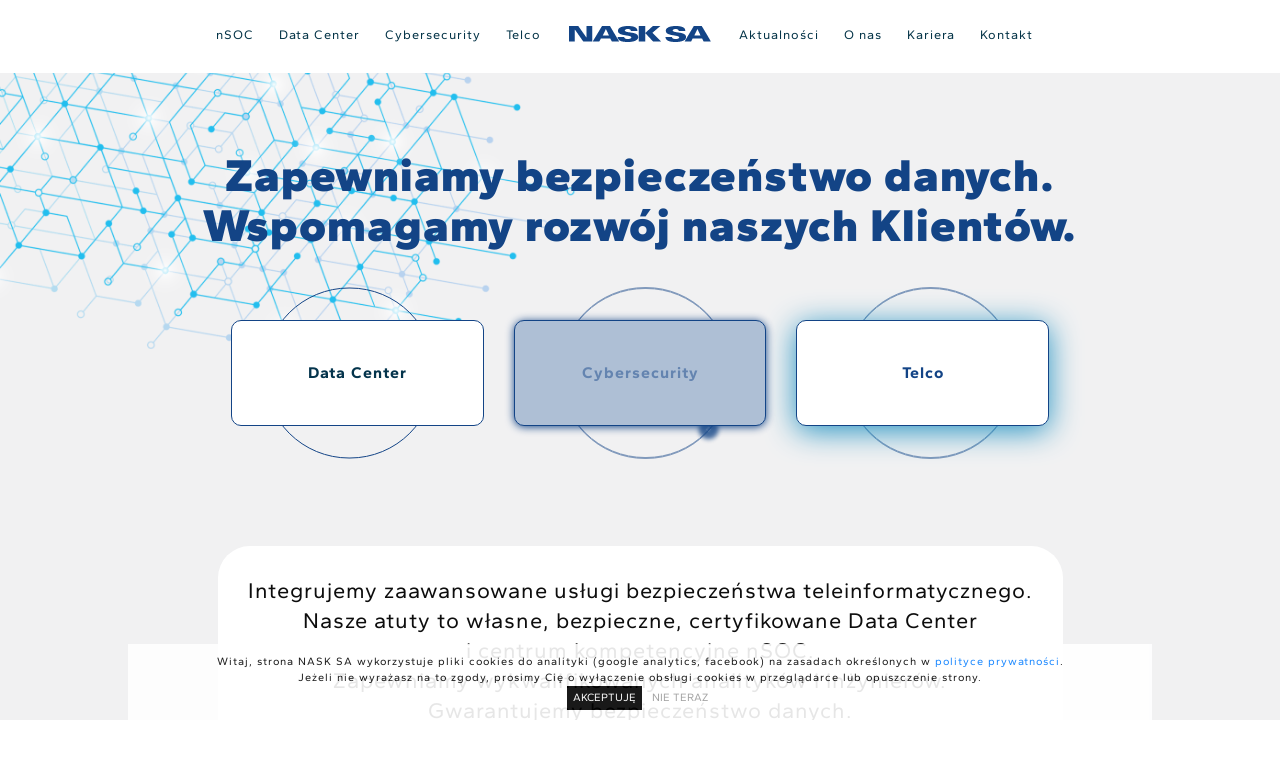

--- FILE ---
content_type: text/html; charset=UTF-8
request_url: https://www.nasksa.pl/
body_size: 15217
content:


<!DOCTYPE html>
<html lang="pl" class="  ">

	<head>
    <meta charset="utf-8"/>    <meta name="viewport" content="width=device-width, initial-scale=1.0">
    <title>
NASK S.A.</title>
<meta content="" name="description"/>

<meta content="" name="keywords"/>

<meta property="og:title" content="NASK S.A."/>  
  <meta property="og:url" content="https://www.nasksa.pl/"/> <meta property="og:site_name" content="nasksa.pl"/>

<meta property="og:type" content="website" />
<meta property="og:description" content="" />
<meta property="og:image" content="https://www.nasksa.pl/.jpg"/>
     <link href="/favicon.ico" type="image/x-icon" rel="icon"/><link href="/favicon.ico" type="image/x-icon" rel="shortcut icon"/><link rel="stylesheet" href="https://cdn.jsdelivr.net/npm/bootstrap@4.6.2/dist/css/bootstrap.min.css" integrity="sha384-xOolHFLEh07PJGoPkLv1IbcEPTNtaed2xpHsD9ESMhqIYd0nLMwNLD69Npy4HI+N" crossorigin="anonymous">

<!--   <link rel="stylesheet" href="https://stackpath.bootstrapcdn.com/bootstrap/4.1.1/css/bootstrap.min.css" integrity="sha384-WskhaSGFgHYWDcbwN70/dfYBj47jz9qbsMId/iRN3ewGhXQFZCSftd1LZCfmhktB" crossorigin="anonymous"> -->

   <link rel="stylesheet" href="/css/clearer.css?ti=1769507291">

 
    <link rel="stylesheet" href="/css/layout.css?ti=1769507291">
 
               <link rel="stylesheet" href="/css/layout0726.css?ti=1769507291">
 
    <link href="https://fonts.googleapis.com/css?family=Lato:200,300,400,700,900&amp;subset=latin-ext" rel="stylesheet">
 
<!-- Global site tag (gtag.js) - Google Analytics -->
<!-- Google Tag Manager -->
<script>(function(w,d,s,l,i){w[l]=w[l]||[];w[l].push({'gtm.start':
new Date().getTime(),event:'gtm.js'});var f=d.getElementsByTagName(s)[0],
j=d.createElement(s),dl=l!='dataLayer'?'&l='+l:'';j.async=true;j.src=
'https://www.googletagmanager.com/gtm.js?id='+i+dl;f.parentNode.insertBefore(j,f);
})(window,document,'script','dataLayer','GTM-MSVP5WZ');</script>
<!-- End Google Tag Manager -->


<script async src="https://www.googletagmanager.com/gtag/js?id=UA-143155983-1"></script>
<script>
  window.dataLayer = window.dataLayer || [];
  function gtag(){dataLayer.push(arguments);}
  gtag('js', new Date());

  gtag('config', 'UA-143155983-1');
</script>


</head><body  class="js "> 
<!-- Google Tag Manager (noscript) -->
<noscript><iframe src="https://www.googletagmanager.com/ns.html?id=GTM-MSVP5WZ"
height="0" width="0" style="display:none;visibility:hidden"></iframe></noscript>
<!-- End Google Tag Manager (noscript) -->
  		 

 	  <header> 
	 	  <ul class="navwcag">
	<li><a href="#menu">Przejdź do menu głównego</a></li>
	<li><a href="#content">Przejdź do treści</a></li>
 	<li><a href="/pl/mapa">Mapa strony</a></li>
</ul>	
		  <nav>


 <div class="w-100">
	 <div class="container-fluid">
		 <div class="menuMobi d-none">
  <a class="  glowne menuclick " href="/nsoc" data-name="nsoc"> nSOC </a>
  <a class="  glowne menuclick " href="/data_center" data-name="data_center">Data Center</a>
 <a class="  glowne  menuclick " href="/cyber_security" data-name="cyber_security">Cybersecurity</a> 
  <a class=" glowne  menuclick " href="/telco" data-name="telco">Telco</a>
 
  <a class="   menuclick glowne " href="/aktualnosci" data-name="aktualnosci">Aktualności</a>
   <a class="   menuclick glowne " href="/ofirmie" data-name="ofirmie">o nas</a>
  <a class="   menuclick glowne " href="/ofirmie#kariera" data-name="kariera">Kariera</a>
 <a class=" menuclick glowne linka  " href="/kontakt"  >Kontakt</a>
 <a href="https://www.linkedin.com/company/nask-sa/"><em class="fab fa-linkedin"></em></a>
  <!-- <a href="https://www.facebook.com/NASKSAPL/"><em class="fab fa-facebook"></em></a>
      <a href="https://twitter.com/nasksapl"><em class="fab fa-twitter"></em></a>
       <a href="https://instagram.com/nasksa.pl"><em class="fab fa-instagram"></em></a> -->
      </div>
		 
 		 <div class="row">
			 
			 <div class="col d-none d-md-block text-right topcol no-pad-right"><ul class="menu" id="menu">
<li>				   <a class="  glowne menuclick  " href="/nsoc" data-name="nsoc">nSOC</a></li>
<li><a class="  glowne menuclick " href="/data_center" data-name="data_center">Data Center</a></li>
<li><a class="  glowne  menuclick  " href="/cyber_security" data-name="cyber_security">Cybersecurity</a></li>
<li> <a class=" glowne  menuclick  " href="/telco" data-name="telco">Telco</a></li>

</ul></div>
			 <div class="col navbar-brand-wrap" style=""><a class="navbar-brand" title="Strona główna Nask Sa" href="/"><img src="/layout/logo_nasksa_16.svg?k=1769507291" alt="nask sa logo" title="nask sa logo" class="d-block logo-color"><img src="/layout/logo_nasksa_16.svg?k=1769507291" alt="nask sa logo" title="nask sa logo" class="d-none logo-white"></a> 
</div>
			 <div class="col text-left topcol  no-pad-left"><ul class="menu" >	 

 <li> <a class="   menuclick glowne  " href="/aktualnosci" data-name="aktualnosci">Aktualności</a></li>
 <li>  <a class="   menuclick glowne  " href="/ofirmie" data-name="ofirmie">O nas</a></li>
 <li>  <a class="   menuclick glowne " href="/ofirmie#kariera" data-name="kariera">Kariera</a></li>

 <li>  <a class=" menuclick glowne  linka" href="/kontakt" >Kontakt</a>	</li>
 <li class='d-sm-none'> <a href="https://www.linkedin.com/company/nask-sa/"><em class="fab fa-linkedin"></em></a></li>
  <!-- <li class='d-sm-none'> <a href="https://www.facebook.com/NASKSAPL/"><em class="fab fa-facebook"></em></a></li>
       <li class='d-sm-none'>	 <a href="https://twitter.com/nasksapl"><em class="fab fa-twitter"></em></a></li>
       <li class='d-sm-none'>           <a href="https://instagram.com/nasksa.pl"><em class="fab fa-instagram"></em></a>
       </li> -->
       
</ul></div>
			 
			 
		 </div>
     <div class='d-sm-flex d-none sociale-header'>
   <a href="https://www.linkedin.com/company/nask-sa/"><em class="fab fa-linkedin"></em></a>
       <!-- <a href="https://www.facebook.com/NASKSAPL/" style='margin:0px 15px;'><em class="fab fa-facebook"></em></a>
        	 <a href="https://twitter.com/nasksapl"  style='margin:0px 15px 0px 0px;'><em class="fab fa-twitter"></em></a> 
           <a href="https://instagram.com/nasksa.pl"><em class="fab fa-instagram"></em></a> -->
     </div>
   <style>
     .sociale-header { 
     position:absolute;
     left:20px;
     top:20px;
     
     }
     .sociale-header a { 
       font-size:24px;
       color:#023246;
       display: inline-block;
       text-decoration: none;
     }
   </style>       
		 <div class="d-sm-flex d-none" id="access" style='white-space: nowrap'>
      
         
  <a class="zwykle monse active" onclick="javascript:accessSize('normal')">a</a>
 <a class="wieksze monse " onclick="javascript:accessSize('l')">a</a>
 <a class="najwieksze monse " onclick="javascript:accessSize('xl')">a</a>
  
			 <a  href="/dostepnosc" style='display: inline' class="monse dostepnosc"><img src="layout/dostepnosc.png" style='width:auto; height:28px' /></a>  

		 </div>
		 <div class="d-none d-lg-flex" id="social-links">
			
		 </div>
 		 
		 <button class="toggleMen d-block d-lg-none" type="button"><em class="fal fa-bars"></em></button>

			  

   </div>
 </div>
</nav>
    	  
	  </header>
   <div id="content" >
<div class="top">
			<div class="horizontal-newses ">
									<div class="simple-marquee-container"><div class='hnbg'><div class='hnbgin'></div></div>

			<div class="marquee-sibling">USŁUGI</div>
   <div class="marquee">
     <ul class="marquee-content-items" style="  overflow: hidden;
">
 

	 
					<li> 
			
			<a class="horizontal-news linka"  href="/data-center/bezpieczne-centrum-danych" >
				<div class='horizontal-news-in'>
				  <div class="horizontal-news-txt">
					<div class='horizontal-news-txt-main'><i class="flaticon-database-4" style=""></i> Utrzymanie Infrastruktury IT</div>
					 <div class='news-zobacz'><button class='btn btn-sm btn my-button my-button-white news-zobacz-btn'>Więcej <i class='fal fa-angle-right'></i></button></div>
				 </div></div>
			</a></li>
			
			 

		
		
		
		
					<li> 
			
			<a class="horizontal-news linka"  href="/data-center/cloud" >
				<div class='horizontal-news-in'>
				  <div class="horizontal-news-txt">
					<div class='horizontal-news-txt-main'><i class="flaticon-cloud-3" style=""></i> Cloud</div>
					 <div class='news-zobacz'><button class='btn btn-sm btn my-button my-button-white news-zobacz-btn'>Więcej <i class='fal fa-angle-right'></i></button></div>
				 </div></div>
			</a></li>
			
			 

		
		
		
		
					<li> 
			
			<a class="horizontal-news linka"  href="/data-center/uslugi-wspierajace-bezpieczenstwo-danych" >
				<div class='horizontal-news-in'>
				  <div class="horizontal-news-txt">
					<div class='horizontal-news-txt-main'><i class="flaticon-usugi-wspierajace-bezpieczenstwo-danych" style=""></i> Usługi wspierające bezpieczeństwo danych</div>
					 <div class='news-zobacz'><button class='btn btn-sm btn my-button my-button-white news-zobacz-btn'>Więcej <i class='fal fa-angle-right'></i></button></div>
				 </div></div>
			</a></li>
			
			 

		
		
		
		
					<li> 
			
			<a class="horizontal-news linka"  href="/data-center/bezpieczna-poczta-korporacyjna" >
				<div class='horizontal-news-in'>
				  <div class="horizontal-news-txt">
					<div class='horizontal-news-txt-main'><i class="flaticon-bezpieczna-poczta-korporacyjna" style=""></i> Bezpieczna poczta korporacyjna</div>
					 <div class='news-zobacz'><button class='btn btn-sm btn my-button my-button-white news-zobacz-btn'>Więcej <i class='fal fa-angle-right'></i></button></div>
				 </div></div>
			</a></li>
			
			 

		
		
		
		
					<li> 
			
			<a class="horizontal-news linka"  href="/data-center/licencje-microsoft" >
				<div class='horizontal-news-in'>
				  <div class="horizontal-news-txt">
					<div class='horizontal-news-txt-main'><i class="flaticon-licencje-microsoft" style=""></i> Licencje Microsoft</div>
					 <div class='news-zobacz'><button class='btn btn-sm btn my-button my-button-white news-zobacz-btn'>Więcej <i class='fal fa-angle-right'></i></button></div>
				 </div></div>
			</a></li>
			
			 

		
		
		
		
			 
					<li> 
			
			<a class="horizontal-news linka" href="/nsoc" >
				<div class='horizontal-news-in'>
				  <div class="horizontal-news-txt">
					<div class='horizontal-news-txt-main'><i class="flaticon-nsoc" style=""></i> nSOC</div>
					 <div class='news-zobacz'><button class='btn btn-sm btn my-button my-button-white news-zobacz-btn'>Więcej <i class='fal fa-angle-right'></i></button></div>
				 </div></div>
			</a></li>
			
			 

		
		
		
		
					<li> 
			
			<a class="horizontal-news linka"  href="/cyber-security/nanosoc" >
				<div class='horizontal-news-in'>
				  <div class="horizontal-news-txt">
					<div class='horizontal-news-txt-main'><i class="flaticon-nanosoc" style=""></i> nanoSOC</div>
					 <div class='news-zobacz'><button class='btn btn-sm btn my-button my-button-white news-zobacz-btn'>Więcej <i class='fal fa-angle-right'></i></button></div>
				 </div></div>
			</a></li>
			
			 

		
		
		
		
					<li> 
			
			<a class="horizontal-news linka"  href="/cyber-security/bezpieczenstwo-sieci-it-ot" >
				<div class='horizontal-news-in'>
				  <div class="horizontal-news-txt">
					<div class='horizontal-news-txt-main'><i class="flaticon-network" style=""></i> Bezpieczeństwo sieci IT i OT</div>
					 <div class='news-zobacz'><button class='btn btn-sm btn my-button my-button-white news-zobacz-btn'>Więcej <i class='fal fa-angle-right'></i></button></div>
				 </div></div>
			</a></li>
			
			 

		
		
		
		
					<li> 
			
			<a class="horizontal-news linka"  href="/cyber-security/wdrozenie-projektow-bezpieczenstwa" >
				<div class='horizontal-news-in'>
				  <div class="horizontal-news-txt">
					<div class='horizontal-news-txt-main'><i class="flaticon-folder" style=""></i> Dedykowane projekty bezpieczeństwa</div>
					 <div class='news-zobacz'><button class='btn btn-sm btn my-button my-button-white news-zobacz-btn'>Więcej <i class='fal fa-angle-right'></i></button></div>
				 </div></div>
			</a></li>
			
			 

		
		
		
		
					<li> 
			
			<a class="horizontal-news linka"  href="/cyber-security/audyty-i-szkolenia" >
				<div class='horizontal-news-in'>
				  <div class="horizontal-news-txt">
					<div class='horizontal-news-txt-main'><i class="flaticon-audyty-i-szkolenia" style=""></i> Audyty</div>
					 <div class='news-zobacz'><button class='btn btn-sm btn my-button my-button-white news-zobacz-btn'>Więcej <i class='fal fa-angle-right'></i></button></div>
				 </div></div>
			</a></li>
			
			 

		
		
		
		
					<li> 
			
			<a class="horizontal-news linka"  href="/cyber-security/szkolenie-security-awareness" >
				<div class='horizontal-news-in'>
				  <div class="horizontal-news-txt">
					<div class='horizontal-news-txt-main'><i class="flaticon-securityawerness" style=""></i> Szkolenie Security Awareness</div>
					 <div class='news-zobacz'><button class='btn btn-sm btn my-button my-button-white news-zobacz-btn'>Więcej <i class='fal fa-angle-right'></i></button></div>
				 </div></div>
			</a></li>
			
			 

		
		
		
		
					<li> 
			
			<a class="horizontal-news linka"  href="/cyber-security/edr" >
				<div class='horizontal-news-in'>
				  <div class="horizontal-news-txt">
					<div class='horizontal-news-txt-main'><i class="flaticon-edr" style=""></i> EDR (Endpoint Detection and Response)</div>
					 <div class='news-zobacz'><button class='btn btn-sm btn my-button my-button-white news-zobacz-btn'>Więcej <i class='fal fa-angle-right'></i></button></div>
				 </div></div>
			</a></li>
			
			 

		
		
		
		
					<li> 
			
			<a class="horizontal-news linka"  href="/cyber-security/xdr" >
				<div class='horizontal-news-in'>
				  <div class="horizontal-news-txt">
					<div class='horizontal-news-txt-main'><i class="flaticon-xdr" style=""></i> XDR (Extended Detection and Response)</div>
					 <div class='news-zobacz'><button class='btn btn-sm btn my-button my-button-white news-zobacz-btn'>Więcej <i class='fal fa-angle-right'></i></button></div>
				 </div></div>
			</a></li>
			
			 

		
		
		
		
					<li> 
			
			<a class="horizontal-news linka"  href="/cyber-security/program-antywirusowy" >
				<div class='horizontal-news-in'>
				  <div class="horizontal-news-txt">
					<div class='horizontal-news-txt-main'><i class="flaticon-program-antywirusowy" style=""></i> Program antywirusowy</div>
					 <div class='news-zobacz'><button class='btn btn-sm btn my-button my-button-white news-zobacz-btn'>Więcej <i class='fal fa-angle-right'></i></button></div>
				 </div></div>
			</a></li>
			
			 

		
		
		
		
					<li> 
			
			<a class="horizontal-news linka"  href="/cyber-security/wirtualny-oficer-bezpieczenstwa" >
				<div class='horizontal-news-in'>
				  <div class="horizontal-news-txt">
					<div class='horizontal-news-txt-main'><i class="flaticon-wirtualny-oficer-bezpieczenstwa" style=""></i> Wirtualny Oficer Bezpieczeństwa WOB (Alternatywa dla CISO)</div>
					 <div class='news-zobacz'><button class='btn btn-sm btn my-button my-button-white news-zobacz-btn'>Więcej <i class='fal fa-angle-right'></i></button></div>
				 </div></div>
			</a></li>
			
			 

		
		
		
		
					<li> 
			
			<a class="horizontal-news linka"  href="/cyber-security/uslugi-zarzadzane" >
				<div class='horizontal-news-in'>
				  <div class="horizontal-news-txt">
					<div class='horizontal-news-txt-main'><i class="flaticon-uslugi-zarzadzane" style=""></i> Usługi Zarządzane (Managed Security Services)</div>
					 <div class='news-zobacz'><button class='btn btn-sm btn my-button my-button-white news-zobacz-btn'>Więcej <i class='fal fa-angle-right'></i></button></div>
				 </div></div>
			</a></li>
			
			 

		
		
		
		
			 
					<li> 
			
			<a class="horizontal-news linka"  href="/telco/internet" >
				<div class='horizontal-news-in'>
				  <div class="horizontal-news-txt">
					<div class='horizontal-news-txt-main'><i class="flaticon-internet-1" style=""></i> Internet Symetryczny</div>
					 <div class='news-zobacz'><button class='btn btn-sm btn my-button my-button-white news-zobacz-btn'>Więcej <i class='fal fa-angle-right'></i></button></div>
				 </div></div>
			</a></li>
			
			 

		
		
		
		
					<li> 
			
			<a class="horizontal-news linka"  href="/telco/sieci-korporacyjne" >
				<div class='horizontal-news-in'>
				  <div class="horizontal-news-txt">
					<div class='horizontal-news-txt-main'><i class="flaticon-sieci-korporacyjne" style=""></i> Ethernet VPN</div>
					 <div class='news-zobacz'><button class='btn btn-sm btn my-button my-button-white news-zobacz-btn'>Więcej <i class='fal fa-angle-right'></i></button></div>
				 </div></div>
			</a></li>
			
			 

		
		
		
		
					<li> 
			
			<a class="horizontal-news linka"  href="/telco/telefonia" >
				<div class='horizontal-news-in'>
				  <div class="horizontal-news-txt">
					<div class='horizontal-news-txt-main'><i class="flaticon-telefonia" style=""></i> Telefonia</div>
					 <div class='news-zobacz'><button class='btn btn-sm btn my-button my-button-white news-zobacz-btn'>Więcej <i class='fal fa-angle-right'></i></button></div>
				 </div></div>
			</a></li>
			
			 

		
		
		
		
		 
		
	 </ul>
		</div>
		</div></div>		


	
 
	<div class="top_bg" style="">
</div> 
	<div class="container-fluid">
		<div class="row align-items-center"><div class='col-md-10 offset-md-1'><div class="top_tekst">
<p>Zapewniamy bezpieczeństwo danych.<br>Wspomagamy rozwój naszych Klientów.<br></p></div></div>
	<div class="col-md-4">	
	</div></div>
	</div>
	<div class="top_boxes_wrap">
	<div class="container top_boxes pad-20 relatywny">
		 
		<!-- <div class="row justify-content-center">
					<div class="col-md-12">
			<a class="bottom_box linka d-block" href="/nsoc">
				<div class="top_box_in">
					<div class="top_box_secure">
				<svg id="Layer_1" data-name="Warstwa 1" xmlns="http://www.w3.org/2000/svg" style="padding:5px; overflow:visible" viewBox="0 0 360.31 420.6"><defs><filter id="f1" >
      <feGaussianBlur in="SourceGraphic" stdDeviation="4.5" />
    </filter>
    
    <style>.cls-2a{fill:none;stroke:#fff;stroke-miterlimit:1;stroke-width:10px;}.cls-2{fill:#fff;}</style></defs><title>005-secure-shield</title><path class="cls-2a" id="patha" d="M349,76.73A681.4,681.4,0,0,1,185,7.2a8.63,8.63,0,0,0-8.76,0A662.83,662.83,0,0,1,12.34,76.73,8.61,8.61,0,0,0,6,85v88c0,90.66,41.82,150.67,76.91,185,37.77,37,81.77,57.48,97.75,57.48s60-20.47,97.75-57.48c35.09-34.37,76.91-94.39,76.91-185V85A8.61,8.61,0,0,0,349,76.73Z" transform="translate(-0.5 -0.5)"/>
    <path class="cls-2" d="M98.43,84.93a8.61,8.61,0,0,0-11.18-4.85c-15.39,6.06-31.19,11.64-47,16.59a8.62,8.62,0,0,0-6,8.22v33.27a8.62,8.62,0,1,0,17.23,0v-27c14.15-4.57,28.27-9.64,42.08-15.08a8.61,8.61,0,0,0,4.86-11.18Zm0,0" transform="translate(-0.5 -0.5)"/>
    <path class="cls-2" d="M114.8,86.57a8.68,8.68,0,0,0,3.46-.72l.16-.07a8.62,8.62,0,1,0-7-15.77l-.14.06a8.61,8.61,0,0,0,3.48,16.5Zm0,0" transform="translate(-0.5 -0.5)"/>
    
    <path class="cls-2" d="M277.46,278.15a8.62,8.62,0,0,0-11.93,2.5,209.6,209.6,0,0,1-24.76,30.93,219.87,219.87,0,0,1-24.71,22,8.62,8.62,0,1,0,10.45,13.7,237.26,237.26,0,0,0,26.66-23.71A227,227,0,0,0,280,290.07a8.61,8.61,0,0,0-2.5-11.93Zm0,0" transform="translate(-0.5 -0.5)"/>
    <path class="cls-2" d="M196,347.07l-.5.29a8.61,8.61,0,1,0,8.63,14.91l.57-.34A8.61,8.61,0,1,0,196,347.07Zm0,0" transform="translate(-0.5 -0.5)"/>				<circle id="cls1" cx="0" cy="0" r="20" fill="#ED1C24"   transform="translate(345,65)" filter="url(#f1)" />
</svg>
				 

 				 </div><div class="top_box_main text-900">NSOC<Br/>24/7</div><div class="top_box_desc"><div class=\"\\&quot;top_box_in\\&quot;\"><div class=\"\\&quot;top_box_desc\\&quot;\"><div class=\"\\&quot;top_box_desc\\&quot;\">NASK SA Security Operation Center zapewnia bezpieczeństwo w&nbsp;trybie 24/7/365<br></div></div></div><Br/><i class="fal fa-arrow-right"></i></div></div>
				
				</a>
		</div></div> -->
		
		
		<div class="circle1"><img src="/phots/pusteMainBox.png" class="w-100" alt="nask sa"><div class="circle_after"><div class="circle_after_circle"></div></div></div>
		<div class="circle2"><img src="/phots/pusteMainBox.png" class="w-100" alt="nask sa"><div class="circle_after"><div class="circle_after_circle"></div></div></div>
		<div class="circle3"><img src="/phots/pusteMainBox.png" class="w-100" alt="nask sa"><div class="circle_after"><div class="circle_after_circle"></div></div></div>
		<div class='row justify-content-center'>
		<div class="col-md-3 col-4 top_box_wrap">
			<div class="top_box idztam" data-name="data_center"><div class="top_box_in"><div class="top_box_main"><p>Data Center</p></div><div class="top_box_desc d-none d-md-block"><p>Bezpieczne, nowoczesne Data Center.</p><Br/><i class="fal fa-arrow-right"></i></div></div></div>
			
		</div>
		<div class="col-md-3 col-4 top_box_wrap">
			<div class="top_box top_box_2 idztam"  data-name="cyber_security"><div class="top_box_in"><div class="top_box_main"><p>Cybersecurity</p></div><div class="top_box_desc d-none d-md-block"><p>Aktywne monitorowanie, skuteczne wykrywanie, szybkie reagowanie.</p><Br/><i class="fal fa-arrow-right"></i></div></div></div>
		</div>
		<div class="col-md-3 col-4 top_box_wrap ">
			<div class="top_box top_box_3 idztam" data-name="telco"><div class="top_box_in"><div class="top_box_main"><p>Telco</p></div><div class="top_box_desc d-none d-md-block"><p>Niezawodne, kompleksowe i&nbsp;bezpieczne rozwiązania Telco.</p><Br/><i class="fal fa-arrow-right"></i></div></div></div>
		</div>
		
		</div>
	</div>
		
	</div>
	
 </div>	 
	<div class="contenty glowna-strona">
 <div class="circle-bg-1 circle-bg">
	 <div class="circle1_bg"><img src="/phots/pusteMainBox.png"  alt="nask sa" class="w-100"><div class="circle_after"><div class="circle_after_circle"></div></div><div class="circle_before"><div class="circle_before_circle"></div></div></div>
		</div>
		
 			<div class="relatywny wspolpraca-about-wrap">
		<div class="container pad-top-50 pad-bottom-10">
			<div class="row justify-content-center">
			 
				<div class="col-md-12">
					<h4 class="text-500 line-height-30 text-center margin-bottom-20 about-nask">
					<p>Integrujemy zaawansowane usługi&nbsp;bezpieczeństwa teleinformatycznego.<br>Nasze atuty to własne, bezpieczne, certyfikowane Data Center <br>i centrum kompetencyjne nSOC. <br>Zapewniamy wykwalifikowanych analityków i&nbsp;inżynierów.<br>Gwarantujemy bezpieczeństwo danych.</p></h4>
				</div>
				
			</div>
						
			
		</div>
		
		
		<style>
		 


			</style>
		<div class="container-fluid margin-top-20">
			<div class="row justify-content-center">
				<div class="col-md-12 col-xl-9 best-things-wrap col-12">
			<div class="row justify-content-center align-items-center">
				<div class="col-12 col-md">
					<div class="best-things">
						<img src="/phots/pusteMainBox.png"  alt="nask sa" class="w-100">
						<div class="best-things-under">
						<i class="fal fa-user-tie"></i>
				<span class='text-700 h6'><p>Zespół ekspertów NASK S.A.</p></span></div>
				<div class="best-things-over">
					<i class="fal fa-user-tie fa-gradient"></i>
					<span class='text-700 h5 d-block'><p>Eksperci NASK S.A.</p></span>
					<span class="h6 d-block"><p>Pracują dla nas doświadczeni eksperci w&nbsp;dziedzinie zarówno telekomunikacji, IT jak i&nbsp;spraw bezpieczeństwa, współpracujący z&nbsp;Narodowym Centrum Bezpieczeństwa.</p></span>				</div>
					
				</div>
				</div>
				
								<div class="col-12 col-md">
					<div class="best-things">						<img src="/phots/pusteMainBox.png"  alt="nask sa" class="w-100">
<div class="best-things-under">
						<i class="fal fa-stopwatch"></i>
				<span class='text-700 h6'><p>Aktywny monitoring 24/7</p></span></div>
				<div class="best-things-over">
					<i class="fal fa-stopwatch fa-gradient"></i>
						<span class='h5 text-700'><p>NASK S.A. Operation Center</p></span>
					<span class="h6"><p>Kontakt do osób stale czuwających nad Twoim bezpieczeństwem.<br>NOC + 48 22 380 81 82<br>operator@nasksa.pl <br></p></span>
				</div>
					
				</div>
				</div>
	<div class="col-12 col-md">
					<div class="best-things">						<img src="/phots/pusteMainBox.png"  alt="nask sa" class="w-100">
<div class="best-things-under">
						<i class="fal fa-shield-check"></i>
				<span class='text-700 h6'><p>Własne bezpieczne<br>centra danych</p></span></div>
				<div class="best-things-over">
					<i class="fal fa-shield-check fa-gradient"></i>
					<span class='text-700 h5'><p>Własne bezpieczne centra danych</p></span>
					<span class="h6"><p>Gwarantujemy najwyższy stopień bezpieczeństwa poprzez własne centra danych.</p><p><br></p></span>
				</div>
					
				</div>
				</div>

								<div class="col-12 col-md">
					<div class="best-things">						<img src="/phots/pusteMainBox.png"  alt="nask sa" class="w-100">
<div class="best-things-under">
						<i class="fal fa-balance-scale-left"></i>
				<span class='text-700 h6'><p>Personalizacja usług</p></span></div>
				<div class="best-things-over">
					<i class="fal fa-balance-scale-left fa-gradient"></i>
						<span class='text-700 h5'><p>Personalizacja usług</p></span>
					<span class="h6"><p>Gwarancja dostosowania usług do indywidualnego rozwoju organizacji.</p></span>
				</div>
					
				</div>
				</div>

				<div class="col-12 col-md">
					<div class="best-things">						<img src="/phots/pusteMainBox.png"   alt="nask sa" class="w-100">
<div class="best-things-under">
						<i class="fal fa-hands-helping"></i>
				<span class='text-700 h6'><p>Wsparcie NASK PIB</p></span></div>
				<div class="best-things-over">
					<i class="fal fa-hands-helping fa-gradient"></i>
						<span class='text-700 h5'><p>Wsparcie NASK PIB</p></span>
					<span class="h6"><p>Wieloletnie doświadczenie w&nbsp;obszarze bezpieczeństwa zaczerpnięte &nbsp;z&nbsp;NASK PIB oparte na potencjale naukowym instytutu.</p></span>
				</div>
					
				</div>
				</div>
  
				 
			</div>
			
			
		</div></div></div>
		
		
	</div>
 		<div class="relatywny  d-none" id="offer" >
    <div class="container">
	 <div class="row justify-content-center">
		 <div class="col-md-12 nsoc-main-wrap">
			 <style>
 </style> 			 <div class="relatywny nsoc-main-wrap-in">
				<div class="nsoc-opisy-wrap"><img src="/phots/pusteMainBox.png"  alt="nask sa" class="w-100">					 	 <div class="nsoc-opisy">
		 			 <div class="nsoc-opis-1 nsoc-opis">
			 			<p>Dzięki naszemu wieloletniemu doświadczeniu w&nbsp;zakresie bezpieczeństwa nad Twoją organizacją czuwają najlepsi eksperci współpracujący z&nbsp;Narodowym Centrum Cyberbezpieczeństwa.</p>		 
		 		 
			 			 
		 			 </div>
		 			 
		 			 <div class="nsoc-opis-2 nsoc-opis">
	<p>Dzięki zabezpieczeniom i&nbsp;stałemu monitoringowi sieci znacząco spadnie ilość zagrożeń dla Twojego IT.</p>		 		 			 </div>
		 			 
		 			 <div class="nsoc-opis-3 nsoc-opis">
			 				<p>Mniejsze wydatki na utrzymanie działu bezpieczeństwa IT. Stałe koszty monitoringu i&nbsp;zabezpieczenia.</p>		 
		 			 </div>
		 			 
		 			 <div class="nsoc-opis-4 nsoc-opis">
			 				 		<p>Dzięki stale działającemu centrum NSOC nasi eksperci będą czuwać nad bezpieczeństwem Twojego IT.</p>	</div>
		 			 
		 			 <div class="nsoc-opis-5 nsoc-opis"><p>Dzięki szczegółowej analizie Twoich potrzeb otrzymasz indywidualną usługę dostosowaną do&nbsp;konkretnych oczekiwań, która będzie rozwijała&nbsp;się wraz z&nbsp;Twoją organizacją.</p>	</div>
		 			 
		 			 <div class="nsoc-opis-6 nsoc-opis"><p>Dzięki NSOC otrzymasz kompleksowe narzędzie precyzyjnie informujące, analizujące, reagujące i&nbsp;działające&nbsp; profilaktycznie w obszarze zdarzeń bezpieczeństwa.</p>	</div>
		 			 
		 			 
	 			 </div>
				</div> <div class="circle_lines main_soc">	 		
<img src="/phots/pusteMainBox.png"  alt="nask sa" class="w-100"><div class="circle_after"><div class="circle_after_circle"></div></div></div>
 
			 <div class="row margin-bottom-50  ">
				 <div class="col-md-3 system-col text-right justify-content-end soccol1 col-5 nsoc-opis-run" data-name="1">
					 <span class="text-right w-100 h5">
<p>Doświadczona kadra IT</p></span>
			 </div>
				 
				 <div class="col-md-2 system-lines   left-top col-2 center-top">
					 <div class=""></div>
				 </div>
				 <div class="col-md-2 system-col d-none d-md-flex">
					 
				 </div>
				 <div class="col-md-2   system-lines right-top col-1 d-none d-md-flex">
					 <div class=""></div>
				 </div>
				 <div class="col-md-3 text-white soccol2 col-5 nsoc-opis-run" data-name="2">
					 <span class="text-left w-100 h5">
<p>Podniesienie poziomu bezpieczeństwa</p></span>  </div>
				 
				 
			 </div>
			 <div class="row margin-bottom-50 align-items-center">
				 <div class="col-md-3 col-5 system-col soccol3 text-right justify-content-end nsoc-opis-run" data-name="3">
					 <span class="text-right h5 w-100">
<p>Kontrola wydatków na bezpieczeństwo IT</p></span></div>
				 <div class="col-md-2 system-lines d-none d-md-flex   left-center">
					 <div class=""></div>
				 </div>
				 <div class="col-md-2 col-2 emblem-wrap">
					<a href="/nsoc" class="linka"> <img alt="nask sa nSOC logo" src="/layout/nsoc_emblem.png" class='w-100'>	</a>
				 </div>
				 <div class="col-md-2 system-lines d-none d-md-flex right-center">
					 <div class=""></div>
				 </div>
				 <div class="col-md-3  system-col soccol4 text-left col-5 justify-content-start nsoc-opis-run" data-name="4">
					 <span class="text-left h5  w-100">
<p>Aktywny monitoring 24/7/365</p></span></div>
				 
				 
			 </div>
				 <div class="row">
				 <div class="col-md-3  system-col col-5 soccol5 text-right justify-content-end nsoc-opis-run" data-name="5">
					 <span class="text-right h5 w-100">
<p>Usługa dostosowana do&nbsp;rozwoju organizacji</p></span> </div>
				 
				 <div class="col-md-2   system-lines col-2 left-bottom center-bottom">
					 <div class=""></div>
				 </div>
				 <div class="col-md-2  system-col d-none d-md-flex">
					 
				 </div>
				 <div class="col-md-2 system-lines right-bottom col-1 d-none d-md-flex">
					 <div class=""></div>
				 </div>
				 <div class="col-md-3  system-col soccol6 text-left col-5 justify-content-start align-items-center nsoc-opis-run" data-name="6">
					 <span class="text-left h5 w-100">
<p>Kompleksowe rozwiązania</p></span> </div>
				 
				 
			 </div>
		  
			 </div>
			 
		 </div>
		 
	 </div>
	 
  </div>



<div class="container d-none">
	 <div class="row justify-content-center">
		 <div class="col-md-12 nsoc-main-wrap">
 			 <div class="relatywny margin-top-100" style="margin-top:100px;">
				 <div class="circle_lines"><img  alt="nask sa" src="/phots/pusteMainBox.png" class="w-100"><div class="circle_after"><div class="circle_after_circle"></div></div></div>

			 <div class="row margin-bottom-50  ">
				 <div class="col-md-3 system-col text-right justify-content-end soccol1 col-5">
					 <span class="text-right h5 w-100">
Zmniejszysz podatność organizacji na&nbsp;stale rosnącą ilość incydentów bezpieczeństwa.</span>
			 </div>
				 
				 <div class="col-md-2 system-lines   left-top col-2 center-top">
					 <div class=""></div>
				 </div>
				 <div class="col-md-2 system-col d-none d-md-flex">
					 
				 </div>
				 <div class="col-md-2   system-lines right-top col-1 d-none d-md-flex">
					 <div class=""></div>
				 </div>
				 <div class="col-md-3 text-white soccol2 col-5">
					 <span class="h5 text-left w-100">
Otrzymasz kompleksowe rozwiązanie precyzyjnie informujące, analizujące i&nbsp;działające  profilaktycznie w&nbsp;obszarze zdarzeń.</span>  </div>
				 
				 
			 </div>
			 <div class="row margin-bottom-50 align-items-center">
				 <div class="col-md-3 col-5 system-col soccol3 text-right justify-content-end">
					 <span class="text-right h5 w-100">
Otrzymasz usługę dostosowaną do&nbsp;rozwoju organizacji.</span></div>
				 <div class="col-md-2 system-lines d-none d-md-flex   left-center">
					 <div class=""></div>
				 </div>
				 <div class="col-md-2 col-2 emblem-wrap">
					 <a href="/nsoc" class="linka"><img alt="nask sa nSOC logo" src="/layout/nsoc_emblem.png" class='w-100'>	</a>
				 </div>
				 <div class="col-md-2 system-lines d-none d-md-flex right-center">
					 <div class=""></div>
				 </div>
				 <div class="col-md-3  system-col soccol4 text-left col-5 justify-content-start">
					 <span class="text-left w-100 h5">
Będziesz kontrolować koszty bezpieczeństwa IT w&nbsp;organizacji.</span></div>
				 
				 
			 </div>
				 <div class="row">
				 <div class="col-md-3  system-col col-5 soccol5 text-right justify-content-end">
					 <span class="text-right w-100 h5">
Otrzymasz usługę dostarczaną 24/7/365. </span> </div>
				 
				 <div class="col-md-2   system-lines col-2 left-bottom center-bottom">
					 <div class=""></div>
				 </div>
				 <div class="col-md-2  system-col d-none d-md-flex">
					 
				 </div>
				 <div class="col-md-2 system-lines right-bottom col-1 d-none d-md-flex">
					 <div class=""></div>
				 </div>
				 <div class="col-md-3  system-col soccol6 text-left col-5 justify-content-start">
					 <span class="text-left w-100 h5">
Skorzystasz z wieloletniego doświadczenia kadry i&nbsp;organizacji w zakresie bezpieczeństwa IT.	</span> </div>
				 
				 
			 </div>
		  
			 </div>
			 
		 </div>
		 
	 </div>
	 
  </div>
  
 </div>

	<div class="container-fluid margin-top-150" id="data_center">
<div class="row">		
	<div class="col-md-4 bg-opisy show-me show-left show-opac "><h3 class="bg-opisy-heading"><span class="span-bg-white"><p>Data Center</p></span>
	 </h3>
		<span class="bg-opisy-text h6 show-me show-up show-opac">
Zapewniamy bezpieczeństwo we własnych centrach danych. 
</span>
		 <div class="text-center margin-top-50">
	 <a class="btn my-button btn-lg linka my-button-white btn-sm" href="/data-center">Dowiedz&nbsp;się więcej o&nbsp;<p>Data Center</p> <i class="fal fa-angle-right"></i></a>
	 
 </div>
 
 	</div>
	<div class="col-md-7 offset-md-1 bg-teksty ">
						<div class="row justify-content-start  relatywny">
			<a class="col-md-11 col-xl-9 show-me show-right show-opac  left-line box-wrap linka "  href="/data-center/bezpieczne-centrum-danych" >
				<div class="left-line-in show-me col-md-6"><div class="left-line-circle"><div class="left-line-circle-in"></div></div></div>
				<div class="row align-items-center">
 <div class="col-md-12 opisy-main-block text-left"> <div class="opisy-icon-wrap"><i class="flaticon-database-4"></i></i></div>
 		<div class="opisy-heading">Utrzymanie Infrastruktury IT</div>
				<div class="opisy-text">Gwarantujemy bezpieczne i&nbsp;optymalne warunki środowiska dla&nbsp;systemów informatycznych.<br>Bezpieczna lokalizacja gwarantująca dogodny dostęp na&nbsp;żądanie. 
<div class="d-none"><br/> <span>Data center</span> 
				<span>Kolokacja</span>
				<span>Hosting dedykowany</span></div></div>
				</div>
			</div>
			</a>
		</div>

		
		
		
		
						<div class="row justify-content-start margin-top-50 relatywny">
			<a class="col-md-11 col-xl-9 show-me show-right show-opac  left-line box-wrap linka "  href="/data-center/cloud" >
				<div class="left-line-in show-me col-md-6"><div class="left-line-circle"><div class="left-line-circle-in"></div></div></div>
				<div class="row align-items-center">
 <div class="col-md-12 opisy-main-block text-left"> <div class="opisy-icon-wrap"><i class="flaticon-cloud-3"></i></i></div>
 		<div class="opisy-heading">Cloud</div>
				<div class="opisy-text">Bezpieczeństwo, elastyczność i gwarancja dostosowania usługi do indywidualnego rozwoju organizacji.<div class="d-none"><br/> <span>Data center</span> 
				<span>Kolokacja</span>
				<span>Hosting dedykowany</span></div></div>
				</div>
			</div>
			</a>
		</div>

		
		
		
		
						<div class="row justify-content-start margin-top-50 relatywny">
			<a class="col-md-11 col-xl-9 show-me show-right show-opac  left-line box-wrap linka "  href="/data-center/uslugi-wspierajace-bezpieczenstwo-danych" >
				<div class="left-line-in show-me col-md-6"><div class="left-line-circle"><div class="left-line-circle-in"></div></div></div>
				<div class="row align-items-center">
 <div class="col-md-12 opisy-main-block text-left"> <div class="opisy-icon-wrap"><i class="flaticon-usugi-wspierajace-bezpieczenstwo-danych"></i></i></div>
 		<div class="opisy-heading">Usługi wspierające bezpieczeństwo danych</div>
				<div class="opisy-text">Zaawansowane usługi umożliwiające zachowanie dostępności, integralności i bezpieczeństwa danych.<div class="d-none"><br/> <span>Data center</span> 
				<span>Kolokacja</span>
				<span>Hosting dedykowany</span></div></div>
				</div>
			</div>
			</a>
		</div>

		
		
		
		
						<div class="row justify-content-start margin-top-50 relatywny">
			<a class="col-md-11 col-xl-9 show-me show-right show-opac  left-line box-wrap linka "  href="/data-center/bezpieczna-poczta-korporacyjna" >
				<div class="left-line-in show-me col-md-6"><div class="left-line-circle"><div class="left-line-circle-in"></div></div></div>
				<div class="row align-items-center">
 <div class="col-md-12 opisy-main-block text-left"> <div class="opisy-icon-wrap"><img src="/phots/icons/bezpieczna-poczta-korporacyjna.svg" style="width:60%; vertical-align: middle; margin-top:-10%" /> </i></div>
 		<div class="opisy-heading">Bezpieczna poczta korporacyjna</div>
				<div class="opisy-text">Bezpieczna poczta korporacyjna to rozbudowana platforma pracy grupowej, która obejmuje nie tylko pocztę e-mail, ale także kalendarze, książkę adresową, zadania, czat i współdzielenie dokumentów. <div class="d-none"><br/> <span>Data center</span> 
				<span>Kolokacja</span>
				<span>Hosting dedykowany</span></div></div>
				</div>
			</div>
			</a>
		</div>

		
		
		
		
						<div class="row justify-content-start margin-top-50 relatywny">
			<a class="col-md-11 col-xl-9 show-me show-right show-opac  left-line box-wrap linka "  href="/data-center/licencje-microsoft" >
				<div class="left-line-in show-me col-md-6"><div class="left-line-circle"><div class="left-line-circle-in"></div></div></div>
				<div class="row align-items-center">
 <div class="col-md-12 opisy-main-block text-left"> <div class="opisy-icon-wrap"><img src="/phots/icons/licencje-microsoft.svg" style="width:60%; vertical-align: middle; margin-top:-10%" /> </i></div>
 		<div class="opisy-heading">Licencje Microsoft</div>
				<div class="opisy-text">Usługa odsprzedaży licencji MS 365 świadczona jest w ramach oferty autoryzowanej odsprzedaży licencji Microsoft i obejmuje dostęp do wybranych produktów Microsoft w modelu subskrypcyjnym.<div class="d-none"><br/> <span>Data center</span> 
				<span>Kolokacja</span>
				<span>Hosting dedykowany</span></div></div>
				</div>
			</div>
			</a>
		</div>

		
		
		
		
		 

			
		</div>
		
		
	</div>
	
	</div>
	
	
	
		<div class="container-fluid margin-top-150" id="cyber_security">
<div class="row">		
	<div class="col-md-4 bg-opisy show-me show-left show-opac order-md-1"><h3 class="bg-opisy-heading"><span class="span-bg-white">Cybersecurity</span>
	 </h3>
		<span class="bg-opisy-text h6 show-me show-up show-opac">
Zapewniamy bezpieczeństwo w wielu wymiarach. 
</span>
		 <div class="text-center margin-top-50">
	 <a class="btn my-button btn-lg linka my-button-white btn-sm" href="/cyber-security">Dowiedz&nbsp;się więcej o&nbsp;Cybersecurity <i class="fal fa-angle-right"></i></a>
	 
 </div>
 
 	</div>
	<div class="col-md-7 offset-md-1 bg-teksty prawe">
						<div class="row justify-content-center  relatywny">
			<a class="col-md-11 col-xl-9 show-me show-right show-opac  left-line box-wrap linka " href="/nsoc" >
				<div class="left-line-in show-me col-md-6"><div class="left-line-circle"><div class="left-line-circle-in"></div></div></div>
				<div class="row align-items-center">
 <div class="col-md-12 opisy-main-block text-right"> <div class="opisy-icon-wrap"><i class="flaticon-nsoc"></i></i></div>
 		<div class="opisy-heading">nSOC</div>
				<div class="opisy-text"><div class="text-500 text-center about_nsoc" style="text-align: right;" data-mce-style="text-align: right;">nSOC to usługa realizowana przez centrum kompetencyjne, które zajmuje się ciągłym monitorowaniem infrastruktury teleinformatycznej, analizą zdarzeń, detekcją zagrożeń bezpieczeństwa i reagowaniem na wykryte incydenty.</div><div class="d-none"><br/> <span>Data center</span> 
				<span>Kolokacja</span>
				<span>Hosting dedykowany</span></div></div>
				</div>
			</div>
			</a>
		</div>

		
		
		
		
						<div class="row justify-content-center margin-top-50 relatywny">
			<a class="col-md-11 col-xl-9 show-me show-right show-opac  left-line box-wrap linka "  href="/cyber-security/nanosoc" >
				<div class="left-line-in show-me col-md-6"><div class="left-line-circle"><div class="left-line-circle-in"></div></div></div>
				<div class="row align-items-center">
 <div class="col-md-12 opisy-main-block text-right"> <div class="opisy-icon-wrap"><i class="flaticon-nanosoc"></i></i></div>
 		<div class="opisy-heading">nanoSOC</div>
				<div class="opisy-text">Usługa monitorowania i analizy zdarzeń na styku sieci teleinformatycznej organizacji z Internetem. Pozwala reagować na incydenty i przygotować zalecenia mitygacyjne dotyczące pożądanych zmian w środowisku teleinformatycznym. Jest ustandaryzowana i prosta we wdrożeniu.<div class="d-none"><br/> <span>Data center</span> 
				<span>Kolokacja</span>
				<span>Hosting dedykowany</span></div></div>
				</div>
			</div>
			</a>
		</div>

		
		
		
		
						<div class="row justify-content-center margin-top-50 relatywny">
			<a class="col-md-11 col-xl-9 show-me show-right show-opac  left-line box-wrap linka "  href="/cyber-security/bezpieczenstwo-sieci-it-ot" >
				<div class="left-line-in show-me col-md-6"><div class="left-line-circle"><div class="left-line-circle-in"></div></div></div>
				<div class="row align-items-center">
 <div class="col-md-12 opisy-main-block text-right"> <div class="opisy-icon-wrap"><i class="flaticon-network"></i></i></div>
 		<div class="opisy-heading">Bezpieczeństwo sieci IT i OT</div>
				<div class="opisy-text">Zapewniamy bezpieczeństwo w przenikających się światach IT i OT.<div class="d-none"><br/> <span>Data center</span> 
				<span>Kolokacja</span>
				<span>Hosting dedykowany</span></div></div>
				</div>
			</div>
			</a>
		</div>

		
		
		
		
						<div class="row justify-content-center margin-top-50 relatywny">
			<a class="col-md-11 col-xl-9 show-me show-right show-opac  left-line box-wrap linka "  href="/cyber-security/wdrozenie-projektow-bezpieczenstwa" >
				<div class="left-line-in show-me col-md-6"><div class="left-line-circle"><div class="left-line-circle-in"></div></div></div>
				<div class="row align-items-center">
 <div class="col-md-12 opisy-main-block text-right"> <div class="opisy-icon-wrap"><i class="flaticon-folder"></i></i></div>
 		<div class="opisy-heading">Dedykowane projekty bezpieczeństwa</div>
				<div class="opisy-text">Wiedza poparta doświadczeniem wspieranym o wiodące technologie dostępne dla Ciebie.<div class="d-none"><br/> <span>Data center</span> 
				<span>Kolokacja</span>
				<span>Hosting dedykowany</span></div></div>
				</div>
			</div>
			</a>
		</div>

		
		
		
		
						<div class="row justify-content-center margin-top-50 relatywny">
			<a class="col-md-11 col-xl-9 show-me show-right show-opac  left-line box-wrap linka "  href="/cyber-security/audyty-i-szkolenia" >
				<div class="left-line-in show-me col-md-6"><div class="left-line-circle"><div class="left-line-circle-in"></div></div></div>
				<div class="row align-items-center">
 <div class="col-md-12 opisy-main-block text-right"> <div class="opisy-icon-wrap"><i class="flaticon-audyty-i-szkolenia"></i></i></div>
 		<div class="opisy-heading">Audyty</div>
				<div class="opisy-text">Szeroki zakres badań audytowych.<div class="d-none"><br/> <span>Data center</span> 
				<span>Kolokacja</span>
				<span>Hosting dedykowany</span></div></div>
				</div>
			</div>
			</a>
		</div>

		
		
		
		
						<div class="row justify-content-center margin-top-50 relatywny">
			<a class="col-md-11 col-xl-9 show-me show-right show-opac  left-line box-wrap linka "  href="/cyber-security/szkolenie-security-awareness" >
				<div class="left-line-in show-me col-md-6"><div class="left-line-circle"><div class="left-line-circle-in"></div></div></div>
				<div class="row align-items-center">
 <div class="col-md-12 opisy-main-block text-right"> <div class="opisy-icon-wrap"><i class="flaticon-securityawerness"></i></i></div>
 		<div class="opisy-heading">Szkolenie Security Awareness</div>
				<div class="opisy-text"><p>Szkolenie zawierające informacje o dobrych praktykach i zachowaniach <br>w Internecie.</p><div class="d-none"><br/> <span>Data center</span> 
				<span>Kolokacja</span>
				<span>Hosting dedykowany</span></div></div>
				</div>
			</div>
			</a>
		</div>

		
		
		
		
						<div class="row justify-content-center margin-top-50 relatywny">
			<a class="col-md-11 col-xl-9 show-me show-right show-opac  left-line box-wrap linka "  href="/cyber-security/edr" >
				<div class="left-line-in show-me col-md-6"><div class="left-line-circle"><div class="left-line-circle-in"></div></div></div>
				<div class="row align-items-center">
 <div class="col-md-12 opisy-main-block text-right"> <div class="opisy-icon-wrap"><img src="/phots/icons/edr.svg" style="width:60%; vertical-align: middle; margin-top:-10%" /> </i></div>
 		<div class="opisy-heading">EDR (Endpoint Detection and Response)</div>
				<div class="opisy-text">EDR to zaawansowane rozwiązanie zapewniające ciągłe monitorowanie i zbieranie danych z punktów końcowych, takich jak laptopy, serwery czy stacje robocze.<div class="d-none"><br/> <span>Data center</span> 
				<span>Kolokacja</span>
				<span>Hosting dedykowany</span></div></div>
				</div>
			</div>
			</a>
		</div>

		
		
		
		
						<div class="row justify-content-center margin-top-50 relatywny">
			<a class="col-md-11 col-xl-9 show-me show-right show-opac  left-line box-wrap linka "  href="/cyber-security/xdr" >
				<div class="left-line-in show-me col-md-6"><div class="left-line-circle"><div class="left-line-circle-in"></div></div></div>
				<div class="row align-items-center">
 <div class="col-md-12 opisy-main-block text-right"> <div class="opisy-icon-wrap"><img src="/phots/icons/xdr.svg" style="width:60%; vertical-align: middle; margin-top:-10%" /> </i></div>
 		<div class="opisy-heading">XDR (Extended Detection and Response)</div>
				<div class="opisy-text">XDR to kompleksowa platforma bezpieczeństwa, która integruje i koreluje dane z wielu źródeł w całym środowisku IT, w tym z punktów końcowych, sieci, chmury, poczty elektronicznej i aplikacji.<div class="d-none"><br/> <span>Data center</span> 
				<span>Kolokacja</span>
				<span>Hosting dedykowany</span></div></div>
				</div>
			</div>
			</a>
		</div>

		
		
		
		
						<div class="row justify-content-center margin-top-50 relatywny">
			<a class="col-md-11 col-xl-9 show-me show-right show-opac  left-line box-wrap linka "  href="/cyber-security/program-antywirusowy" >
				<div class="left-line-in show-me col-md-6"><div class="left-line-circle"><div class="left-line-circle-in"></div></div></div>
				<div class="row align-items-center">
 <div class="col-md-12 opisy-main-block text-right"> <div class="opisy-icon-wrap"><img src="/phots/icons/program-antywirusowy.svg" style="width:60%; vertical-align: middle; margin-top:-10%" /> </i></div>
 		<div class="opisy-heading">Program antywirusowy</div>
				<div class="opisy-text">Program antywirusowy stanowi podstawową i niezbędną warstwę ochrony dla Twoich urządzeń. <div class="d-none"><br/> <span>Data center</span> 
				<span>Kolokacja</span>
				<span>Hosting dedykowany</span></div></div>
				</div>
			</div>
			</a>
		</div>

		
		
		
		
						<div class="row justify-content-center margin-top-50 relatywny">
			<a class="col-md-11 col-xl-9 show-me show-right show-opac  left-line box-wrap linka "  href="/cyber-security/wirtualny-oficer-bezpieczenstwa" >
				<div class="left-line-in show-me col-md-6"><div class="left-line-circle"><div class="left-line-circle-in"></div></div></div>
				<div class="row align-items-center">
 <div class="col-md-12 opisy-main-block text-right"> <div class="opisy-icon-wrap"><img src="/phots/icons/wirtualny-oficer-bezpieczenstwa.svg" style="width:60%; vertical-align: middle; margin-top:-10%" /> </i></div>
 		<div class="opisy-heading">Wirtualny Oficer Bezpieczeństwa WOB (Alternatywa dla CISO)</div>
				<div class="opisy-text">Oferujemy możliwość skorzystania z doświadczenia wysokiej klasy specjalisty w dziedzinie cyberbezpieczeństwa, który pełni rolę strategicznego doradcy i lidera dla Twojej organizacji.<div class="d-none"><br/> <span>Data center</span> 
				<span>Kolokacja</span>
				<span>Hosting dedykowany</span></div></div>
				</div>
			</div>
			</a>
		</div>

		
		
		
		
						<div class="row justify-content-center margin-top-50 relatywny">
			<a class="col-md-11 col-xl-9 show-me show-right show-opac  left-line box-wrap linka "  href="/cyber-security/uslugi-zarzadzane" >
				<div class="left-line-in show-me col-md-6"><div class="left-line-circle"><div class="left-line-circle-in"></div></div></div>
				<div class="row align-items-center">
 <div class="col-md-12 opisy-main-block text-right"> <div class="opisy-icon-wrap"><img src="/phots/icons/uslugi-zarzadzane.svg" style="width:60%; vertical-align: middle; margin-top:-10%" /> </i></div>
 		<div class="opisy-heading">Usługi Zarządzane (Managed Security Services)</div>
				<div class="opisy-text">Nasze Usługi Zarządzane to kompleksowe wsparcie w obszarze cyberbezpieczeństwa, które odciąża Twoją firmę od codziennego zarządzania skomplikowanymi systemami i operacjami bezpieczeństwa.<div class="d-none"><br/> <span>Data center</span> 
				<span>Kolokacja</span>
				<span>Hosting dedykowany</span></div></div>
				</div>
			</div>
			</a>
		</div>

		
		
		
		
		 

			
		</div>
		
		
	</div>
	
	</div>
	
	
	
		<div class="container-fluid margin-top-150" id="telco">
<div class="row">		
	<div class="col-md-4 bg-opisy show-me show-left show-opac "><h3 class="bg-opisy-heading"><span class="span-bg-white">Telco</span>
	 </h3>
		<span class="bg-opisy-text h6 show-me show-up show-opac">
Jesteśmy nowoczesnym operatorem, dostarczającym bezpieczne, niezawodne i kompleksowe rozwiązania telekomunikacyjne. 
</span>
		 <div class="text-center margin-top-50">
	 <a class="btn my-button btn-lg linka my-button-white btn-sm" href="/telco">Dowiedz&nbsp;się więcej o&nbsp;Telco <i class="fal fa-angle-right"></i></a>
	 
 </div>
 
 	</div>
	<div class="col-md-7 offset-md-1 bg-teksty ">
						<div class="row justify-content-start  relatywny">
			<a class="col-md-11 col-xl-9 show-me show-right show-opac  left-line box-wrap linka "  href="/telco/internet" >
				<div class="left-line-in show-me col-md-6"><div class="left-line-circle"><div class="left-line-circle-in"></div></div></div>
				<div class="row align-items-center">
 <div class="col-md-12 opisy-main-block text-left"> <div class="opisy-icon-wrap"><i class="flaticon-internet-1"></i></i></div>
 		<div class="opisy-heading">Internet Symetryczny</div>
				<div class="opisy-text">Dostarczamy szybkie i niezawodne łącza symetryczne.<div class="d-none"><br/> <span>Data center</span> 
				<span>Kolokacja</span>
				<span>Hosting dedykowany</span></div></div>
				</div>
			</div>
			</a>
		</div>

		
		
		
		
						<div class="row justify-content-start margin-top-50 relatywny">
			<a class="col-md-11 col-xl-9 show-me show-right show-opac  left-line box-wrap linka "  href="/telco/sieci-korporacyjne" >
				<div class="left-line-in show-me col-md-6"><div class="left-line-circle"><div class="left-line-circle-in"></div></div></div>
				<div class="row align-items-center">
 <div class="col-md-12 opisy-main-block text-left"> <div class="opisy-icon-wrap"><i class="flaticon-sieci-korporacyjne"></i></i></div>
 		<div class="opisy-heading">Ethernet VPN</div>
				<div class="opisy-text">Bezpiecznie łączymy lokalizacje klientów w jedną sieć.<div class="d-none"><br/> <span>Data center</span> 
				<span>Kolokacja</span>
				<span>Hosting dedykowany</span></div></div>
				</div>
			</div>
			</a>
		</div>

		
		
		
		
						<div class="row justify-content-start margin-top-50 relatywny">
			<a class="col-md-11 col-xl-9 show-me show-right show-opac  left-line box-wrap linka "  href="/telco/telefonia" >
				<div class="left-line-in show-me col-md-6"><div class="left-line-circle"><div class="left-line-circle-in"></div></div></div>
				<div class="row align-items-center">
 <div class="col-md-12 opisy-main-block text-left"> <div class="opisy-icon-wrap"><i class="flaticon-telefonia"></i></i></div>
 		<div class="opisy-heading">Telefonia</div>
				<div class="opisy-text">Oferujemy biznesowe rozwiązania głosowe.<div class="d-none"><br/> <span>Data center</span> 
				<span>Kolokacja</span>
				<span>Hosting dedykowany</span></div></div>
				</div>
			</div>
			</a>
		</div>

		
		
		
		
		 

			
		</div>
		
		
	</div>
	
	</div>
	
	
	
	 


<div class="container-fluid margin-top-150 d-none" id=" ">
<div class="row justify-content-center">		
	<div class="col-md-4 bg-opisy show-me show-up show-opac "><h3 class="bg-opisy-heading text-center"><span class="span-bg-white">NSOC</span>
	 </h3>
		<span class="bg-opisy-text h6 show-me show-up show-opac text-center">
NSOC to usługa realizowana przez centrum kompetencyjne, które zajmuje się ciągłym monitorowaniem infrastruktury teleinformatycznej, analizą zdarzeń, detekcją zagrożeń bezpieczeństwa i reagowaniem na wykryte incydenty.</span>
		 <div class="text-center margin-top-50">
	 <a class="btn my-button btn-lg linka my-button-white btn-sm" href="/nsoc">Dowiedz&nbsp;się więcej o&nbsp; NSOC <i class="fal fa-angle-right"></i></a>
	 
 </div>
 
 <div class="emblem_center"><a href="/nsoc" class="linka"><img alt="nask sa nSOC logo" src="/layout/nsoc_emblem.png" class="w-100"></a></div>
	</div>
 		
		
	</div>
	
	</div>

  
	 
 				<div class="container-fluid paraa   margin-top-150 d-none">
  <a class="linka d-block" href="/kontakt/operation_center">
			   	<div class="row relatywny parallax-container valign-wrapper  flex-items-xs-around  margin-bottom-10"   style="margin-bottom:0px;background:#5BC0EB;    min-height:50vh; height:auto; margin-left: -5%; margin-right: -5%">
     <div class="parallax col-md-12 right d-none d-sm-block" style="position:absolute; left:0px; height:auto;right:0px; z-index: 1;text-align: center;top:45%; transform: translateY(-50%)"><svg id="Layer_1aa"  data-name="Warstwa 1" xmlns="http://www.w3.org/2000/svg" style="padding:25px; height:130%; width:auto;" viewBox="0 0 360.31 420.6"><defs><filter id="f1a" >
      <feGaussianBlur in="SourceGraphic" stdDeviation="4.5" />
    </filter>
    
    <style>.cls-2af{fill:none;stroke:#fff;stroke-miterlimit:1;stroke-width:10px; opacity: 0.2;}.cls-2f{fill:#fff; opacity: .2}</style></defs><title>005-secure-shield</title><path class="cls-2af" id="patha" d="M349,76.73A681.4,681.4,0,0,1,185,7.2a8.63,8.63,0,0,0-8.76,0A662.83,662.83,0,0,1,12.34,76.73,8.61,8.61,0,0,0,6,85v88c0,90.66,41.82,150.67,76.91,185,37.77,37,81.77,57.48,97.75,57.48s60-20.47,97.75-57.48c35.09-34.37,76.91-94.39,76.91-185V85A8.61,8.61,0,0,0,349,76.73Z" transform="translate(-0.5 -0.5)"/>
    <path class="cls-2f" d="M98.43,84.93a8.61,8.61,0,0,0-11.18-4.85c-15.39,6.06-31.19,11.64-47,16.59a8.62,8.62,0,0,0-6,8.22v33.27a8.62,8.62,0,1,0,17.23,0v-27c14.15-4.57,28.27-9.64,42.08-15.08a8.61,8.61,0,0,0,4.86-11.18Zm0,0" transform="translate(-0.5 -0.5)"/>
    <path class="cls-2f" d="M114.8,86.57a8.68,8.68,0,0,0,3.46-.72l.16-.07a8.62,8.62,0,1,0-7-15.77l-.14.06a8.61,8.61,0,0,0,3.48,16.5Zm0,0" transform="translate(-0.5 -0.5)"/>
    
    <path class="cls-2f" d="M277.46,278.15a8.62,8.62,0,0,0-11.93,2.5,209.6,209.6,0,0,1-24.76,30.93,219.87,219.87,0,0,1-24.71,22,8.62,8.62,0,1,0,10.45,13.7,237.26,237.26,0,0,0,26.66-23.71A227,227,0,0,0,280,290.07a8.61,8.61,0,0,0-2.5-11.93Zm0,0" transform="translate(-0.5 -0.5)"/>
    <path class="cls-2f" d="M196,347.07l-.5.29a8.61,8.61,0,1,0,8.63,14.91l.57-.34A8.61,8.61,0,1,0,196,347.07Zm0,0" transform="translate(-0.5 -0.5)"/>				<circle id="cls1" cx="0" cy="0" r="20" fill="#ED1C24"   transform="translate(345,65)" filter="url(#f1a)" />
</svg>
<div class="subTopAfter" style="z-index:1;">
</div> </div>
   <div class="container" style="z-index: 999999; position: relative">
     <div class="row justify-content-center align-items-center" style="">
	      
 <div class="col-md-12 col-xs-12 relatywny" style="">
	 			 <div style="position: absolute; left:-50px; right:-50px; top:0px; bottom:0px;  background-position: center; background-size: cover;" class="d-block d-sm-none"><div class="subTopAfter" style="z-index:1; "></div></div>

 <div style="position: relative; background:transparent; " class=" bigSlideIn text-center">
	  <span class="h1 text-white text-center"><div style="display:inline-block; min-height:60px; position: relative;  line-height:58px; border:1px solid #fff; border-radius:10px; padding:0px 30px; " class="btn-op">NASK SA Centrum operacyjne <div style="position: absolute; top:50%; right:15px; transform: translateY(-50%)"><i class="fal fa-angle-right" ></i></div></div></span>
   
	</div>
          
 </div></div>
            

      </div>
      
 </div></a>
 </div>
 
 		
 		
 			<div class="container-fluid  ">
   
 
	<div class="row justify-content-center show-me show-opac bg-white" style="padding:100px 0px">
		<style>
			.productScrollWrap { 
				width: 100%;
				overflow: hidden;
				position: relative;
				-webkit-overflow-scrolling: touch;
				white-space: nowrap;
				
			}
			.productScrollWrapIn { 
				transition: all 1s ease;
				position: relative;
				margin-left:15px;
			}
			.productScrollCol { 
				float:left;
				margin: 5px 15px 5px 15px;
				width: auto;
			 
			}
			.productScrollCol img {
				max-width: 250px;
				 max-height: 60px;
				 vertical-align: middle;
				 margin: 0px 20px;
				
			}
			.productScrollTitle { 
				font-size: 11px;
				margin-top:5px;
				font-weight: 300;
				color:#fff;
			}
			.productScrollLeft { 
				position: absolute;
				left:-100px;
				top:0px;
				bottom:0px;
				 opacity: 0;
				width: 100px;
				display: none;
				transition: all .5s ease;
				z-index: 99999;
				transform-origin: right center;

			}
			.productScrollRight { 
				display: none;
				opacity: 1;
				position: absolute;
				right:-100px;
				transform-origin: left center;
				top:0px;
				bottom:0px;
				 width: 100px;
				z-index: 99999;
				transition: all .5s ease;
			}
			.productScrollWrapWrap:hover .productScrollLeft, .productScrollWrapWrap:hover .productScrollRight { 
				opacity: 1;
			}
			.productScrollLeft:hover, .productScrollRight:hover { 
				 cursor: pointer;
				transform: scale(1.1);
			}
			.productScrollLeft:hover span, .productScrollRight:hover span { 
				text-shadow: 0px 0px 3px #ECAF92;
			}
			.productScrollLeft span, .productScrollRight span { 
				width: 50px;
				height: 50px;

				line-height: 40px;
				text-align: center; 				color:#ECAF92;
				font-size: 14px;
				position: absolute;
				top:50%;
				left:50%;
				transform: translate(-50%,-50%);
			}
			.productScrollRight span { 
				padding-top: 4px;
				padding-left: 4px;
			}
			
			.productScrollLeft span { 
				padding-top: 4px;
				padding-right: 4px;
			}
			
			.productScrollWrapWrap.noleft .productScrollLeft { 
				display: none;
			}
			.productScrollWrapWrap.noright .productScrollRight { 
				display: none;
			}
			@media (max-width:966px) { 
				 
				.productScrollLeft, .productScrollRight { 
					width: 50px;
				}
				.productScrollLeft { 
					left:0px;
				}
				.productScrollRight { 
					right:0px;
				}
				.productScrollLeft span, .productScrollRight span { 
					width: 30px;
					height: 30px;
					line-height: 30px;
					padding-top: 5px;
					font-size: 20px;
				}
			}
			.productScrollWrap .mainLook { 
				padding: 10px !important;
				display: block;
			}
			.productScrollWrap .mainLookOver { 
				position: absolute;
				left:10px;
				right:10px;
				bottom:10px;
				top:10px;
			}
			.productScrollWrap .mainLookOverLeft { 
				left:10px;
				right:10px;
				white-space: normal;
				line-height: 16px;
				bottom:-20px;
				text-align: center;
				padding-right: 0px;
			}
			.productScrollWrap .mainLookOverRight { 
				position: relative;
			}
			.productScrollCol img { 
				filter:grayscale(1);
				opacity: .5;
				transition: all .5s ease;
			}
			.productScrollCol img:hover { 
				filter: grayscale(0);
				opacity: 1;
			}
			</style>
 <input id='scroll_wrapper' value="" type='hidden'>
 <input id='scroll_count' value="4" type='hidden'>
 
 <div style="padding: 30px 0px;  width: 100%; position: relative;" class='productScrollWrapWrap'><div class='productScrollLeft'><span><i class='fal fa-long-arrow-left'></i></span></div>
			<div class='productScrollRight'><span><i class='fal fa-long-arrow-right'></i></span></div>
			<h4 class='dosisHeader text-center text-gold '><p>Zaufali nam między innymi</p></h4><br/>
		<div class='productScrollWrap noleft'>
			<div class='productScrollWrapIn row align-items-center'>
				<div class="productScrollWrapIn row align-items-center">
										<div class="productScrollCol"><img  alt="" src="/phots/galleries/1/thumbs/6Small.png"></div>

					
					
										<div class="productScrollCol"><img  alt="" src="/phots/galleries/1/thumbs/8Small.png"></div>

					
					
										<div class="productScrollCol"><img  alt="warbud" src="/phots/galleries/1/thumbs/7Small.png"></div>

					
					
										<div class="productScrollCol"><img  alt="" src="/phots/galleries/1/thumbs/11Small.png"></div>

					
					
										<div class="productScrollCol"><img  alt="" src="/phots/galleries/1/thumbs/29Small.png"></div>

					
					
										<div class="productScrollCol"><img  alt="" src="/phots/galleries/1/thumbs/30Small.png"></div>

					
					
										<div class="productScrollCol"><img  alt="" src="/phots/galleries/1/thumbs/31Small.png"></div>

					
					
										<div class="productScrollCol"><img  alt="" src="/phots/galleries/1/thumbs/12Small.png"></div>

					
					
										<div class="productScrollCol"><img  alt="" src="/phots/galleries/1/thumbs/13Small.png"></div>

					
					
								 
				
				
				
							
							</div>
							
			
			</div>
			</div>
		</div>		
		<div class='col-12 col-md-8 col-lg-6 col-xl-5'>
			<h4 class='dosisHeader text-center text-gold margin-top-50 '><p>Korzystamy z najlepszych technologii</p></h4><br/>
<div class='row'>
		<div class='col-md-4 col-lg-3  col-6 d-flex align-items-center'><img src="/phots/galleries/2/thumbs/16Small.png" class='w-100' alt=""></div>
	
	
	<div class='col-md-4 col-lg-3  col-6 d-flex align-items-center'><img src="/phots/galleries/2/thumbs/14Small.png" class='w-100' alt=""></div>
	
	
	<div class='col-md-4 col-lg-3  col-6 d-flex align-items-center'><img src="/phots/galleries/2/thumbs/28Small.png" class='w-100' alt=""></div>
	
	
	<div class='col-md-4 col-lg-3  col-6 d-flex align-items-center'><img src="/phots/galleries/2/thumbs/18Small.png" class='w-100' alt=""></div>
	
	
	
</div>
			<!-- <img src='/layout/technologie.png' class='w-100'> -->
			
		</div>
		
		<div class="col-md-6 d-none">
			<h3 style="margin: 0px;   color:#000; text-align: center; font-weight: 900"><p>Zaufali nam między innymi</p></h3> <br/><div class="technologie"><img src="/medias/images/big/main_zone_5_1.jpg" alt="technologie nask" class="w-100"></div></div>
		<div class="col-md-6 d-none" style="border-left:1px dashed #ccc"><h3 style="margin: 0px;   color:#000; text-align: center; font-weight: 900"><p>Korzystamy z najlepszych technologii</p></h3> <br/><div class="technologie"><img alt="zaufali nask" src="/medias/images/big/main_zone_5_2.jpg" class="w-100"></div></div>
		
		</div> 
           </div> 
            
 
 
   	<input type="hidden" id="akcja" value="">
<div class="container-fluid footer" id="kontakt" style=" background-image:url(/layout/nasknewtopbg.jpg); background-size:cover; background-position: left top; background-repeat: no-repeat">
	  		  <div class="row text-left">
			  <div class="col-md-3 col-12 col-md-4 col-xl-3" style=" ">
				  <img src="/layout/logo_nasksa_16.svg" alt="nask sa logo white" style="opacity: 1; width:100%; padding-left:20px;margin-bottom:30px; width:90%; 	"> 
		   
				
				   <div style=" color:#023246;" class='pad-left-15-md margin-bottom-30-sm'>
					   <div style="border-radius: 20px; background:#fff; padding:20px" class='margin-bottom-30-sm'>
	<div>ul. 11 Listopada 23</div><div>03-446 Warszawa</div><div>tel.: +48 22 182 00 00</div><div>fax: <span data-teams="true">+48 22 182 00 10</span><br><br></div><div>kontakt@nasksa.pl</div><div>media@nasksa.pl<br><br>NIP: 9512421815</div><div>REGON: 365743505</div><div>KRS: 0000644422</div><div>BDO: 000350871<br><br></div><div><span style="font-size: 8pt;" data-mce-style="font-size: 8pt;">NASK Spółka Akcyjna z siedzibą w Warszawie jest&nbsp; wpisana do rejestru przedsiębiorców Krajowego Rejestru Sądowego prowadzonego przez Sąd Rejonowy dla m.st. Warszawy w Warszawie</span></div><div><span style="font-size: 8pt;" data-mce-style="font-size: 8pt;">Wydział XIV Gospodarczy Krajowego Rejestru Sądowego pod numerem KRS 0000644422</span></div><div><span style="font-size: 8pt;" data-mce-style="font-size: 8pt;">Kapitał zakładowy w wysokości 77 543 870 zł (słownie: siedemdziesiąt siedem milionów pięćset czterdzieści trzy tysiące osiemset siedemdziesiąt złotych) wpłacony w całości.</span></div><p><span style="font-size: 8pt;" data-mce-style="font-size: 8pt;">Bank BNP Paribas </span><br><span style="font-size: 8pt;" data-mce-style="font-size: 8pt;">Numer konta: 68 1750 0009 0000 0000 3492 1587<br></span></p></div>
	  </div>
				  
				  
			  </div> 
			  <div class="col-md-5 footer-center col-12 col-xl-6 " style="color:#023246">
					<div class="row margin-bottom-30"><div class="col-12 col-xl col margin-bottom-30-sm"><div style="border-radius: 20px; background: rgb(255, 255, 255); padding: 20px;" data-mce-style="border-radius: 20px; background: #ffffff; padding: 20px;"><strong>NASK S.A. WROCŁAW</strong><br>ul. Irysowa 1/ pok. B1.09<br>55-040 Bielany Wrocławskie<br>tel.: +48 71 750 50 50<br>wroclaw@nasksa.pl</div></div><div class="col-12 col  col-xl"><div style="border-radius: 20px; background: #fff; padding: 20px;" data-mce-style="border-radius: 20px; background: #fff; padding: 20px;"><strong>NASK S.A. GDAŃSK</strong><br>ul. Trzy Lipy 2<br>80-172 Gdańsk<br>tel.: +48 58 712 80 80<br>gdansk@nasksa.pl<br></div></div></div><div class="row margin-bottom-30"><div class="col-12 col-xl col "><div style="border-radius: 20px; background: #fff; padding: 20px;" data-mce-style="border-radius: 20px; background: #fff; padding: 20px;" class=' margin-bottom-30-sm'><strong>NASK S.A. KATOWICE</strong><br>ul. Karłowicza 13 lok. 8<br>40-145 Katowice<br>tel.: +48 32 450 20 50<br>katowice@nasksa.pl</div></div><div class="col col-12 col-xl" style="text-align: left;" data-mce-style="text-align: left;"><div class='' style="border-radius: 20px; background: #fff; padding: 20px;" data-mce-style="border-radius: 20px; background: #fff; padding: 20px;"><strong>NASK S.A. KIELCE</strong><br>ul. Warszawska 25 lok. 3&nbsp;<br>25-512 Kielce<br>tel.: +48 41 260 41 42<br>kielce@nasksa.pl</div>
				
			
			</div>
		</div>	
		<div class="row margin-bottom-30">
			
			
			<div class="col "></div> <div class='col col-12 col-lg'>	<div style="border-radius: 20px; background: #fff; padding: 20px;"   data-mce-style="border-radius: 20px; background: #fff; padding: 20px;"><strong>Inspektor Ochrony Danych:<br></strong>iod@nasksa.pl <br data-mce-bogus="1"></div>	</div>
		</div></div>
			  <div class="col-md-3 col-xl-3 pad-right-30-md" >
									<div style="border-radius: 20px; background:#fff; padding:20px">
				  <h4>O NASK S.A.</h4>
				  <a href="/ofirmie" class="linka">O nas</a>
					<a href="/zakupy" class="linka d-none" >Zakupy</a>
					<a href="/pliki_do_pobrania" class="linka">Pliki do pobrania</a>
					<a href="/informacje-dla-klientow" class="linka">Informacje dla klientów</a>
					<a href="/forms" class="linka">Formularz kontaktowy</a>
					<a href="/formularz_reklamacji" class="linka">Formularz reklamacji</a>
					<a href="/ochrona_danych_osobowych_nask_sa" class="linka">Polityka prywatności</a>
					<a href="/aktualnosci_rodo" class="linka d-none">RODO</a>
				   <h4 class="margin-top-50">USŁUGI</h4>
			   <a href="/nsoc" class="linka">nSOC</a>
				  <a href="/data_center" class="linka">Data center</a>
				  <a href="/cyber_security" class="linka">Cybersecurity</a>
				  <a href="/telco" class="linka">Telco</a>			
								   </div> 
				  <div class='sociale-footer'> <a href="https://www.linkedin.com/company/nask-sa/"><em class="fab fa-linkedin"></em></a>
				   <!-- <a href="https://www.facebook.com/NASKSAPL/" style='margin:0px 25px'><em class="fab fa-facebook"></em></a>
							   <a href="https://twitter.com/nasksapl"><em class="fab fa-twitter"></em></a>
							   <a style='margin:0px 0px 0px 25px' href="https://instagram.com/nasksa.pl"><em class="fab fa-instagram"></em></a> -->
						   </div>

	  </div>
			  
		  </div>
	
		  
		
		   
			  </div>
		   <div class='container'><div class='row justify-content-center margin-bottmo-20 isos-main' style='margin-bottom:20px; border-top:1px solid #ccc; padding-top:20px;'>
		   <div class='col-lg-3 col-6 col-xl-3 col-sm-3 text-center'><img src="/layout/iso_nask_sa.png" alt="Nask s.a. iso" ></div>
		   <div class='col-lg-3 col-6 col-xl-3 col-sm-3 text-center'><img src="/layout/iso_logo_nask_sa.png" alt="Nask s.a. iso"></div>
		   <div class='col-lg-3 col-6 col-xl-3 col-sm-3 text-center'><img src="/layout/rated_logo_nask_sa.png" alt="Nask S.A. Rated 3"></div>
		   <div class='col-lg-3 col-6 col-xl-3 col-sm-3 text-center'><img src="/layout/swiadectwo_bezpieczenstwa.png" alt="Świadectwo bezpieczeńśtwa energetycznego Nask S.A."></div></div>
	   
	   </div>
	   <style>
	.sociale-footer { 
	font-size:40px;
	width: 100%;
	text-align: center;
	margin-top:30px;
	color:#fff;
	}
	.footer .sociale-footer a { 
		display: inline-block;
 		font-size:40px;
		color:#bdcf00 !important;
	}
		.footer .sociale-footer a { 
	color: #134486 !important; }
	</style>
</div>
</div>
  
 
 <input id="gdzie" value="" type="hidden">
 
 
 
    <div id="popover">
	  <div id="popoverIn">
		 <div id="popoverInCenter" class="popoverIn">
			 		<svg id="Layer_1_p" data-name="Warstwa 1" xmlns="http://www.w3.org/2000/svg" style="padding:15px" viewBox="0 0 360.31 420.6"><defs><filter id="f1pa" >
      <feGaussianBlur in="SourceGraphic" stdDeviation="1.5" />
    </filter>
    
    <style>.cls-2p{fill:#f1f5f7;stroke:#f0f4f6; opacity:1; stroke-miterlimit:1;stroke-width:2px;} #popover.active .cls-2p {  }.cls-2pa{fill:#fff; opacity:0;}</style></defs><title>005-secure-shield</title><path class="cls-2p" id="pathap" d="M349,76.73A681.4,681.4,0,0,1,185,7.2a8.63,8.63,0,0,0-8.76,0A662.83,662.83,0,0,1,12.34,76.73,8.61,8.61,0,0,0,6,85v88c0,90.66,41.82,150.67,76.91,185,37.77,37,81.77,57.48,97.75,57.48s60-20.47,97.75-57.48c35.09-34.37,76.91-94.39,76.91-185V85A8.61,8.61,0,0,0,349,76.73Z" transform="translate(-0.5 -0.5)"/>
    <path class="cls-2pa" d="M98.43,84.93a8.61,8.61,0,0,0-11.18-4.85c-15.39,6.06-31.19,11.64-47,16.59a8.62,8.62,0,0,0-6,8.22v33.27a8.62,8.62,0,1,0,17.23,0v-27c14.15-4.57,28.27-9.64,42.08-15.08a8.61,8.61,0,0,0,4.86-11.18Zm0,0" transform="translate(-0.5 -0.5)"/>
    <path class="cls-2pa" d="M114.8,86.57a8.68,8.68,0,0,0,3.46-.72l.16-.07a8.62,8.62,0,1,0-7-15.77l-.14.06a8.61,8.61,0,0,0,3.48,16.5Zm0,0" transform="translate(-0.5 -0.5)"/>
    
    <path class="cls-2pa" d="M277.46,278.15a8.62,8.62,0,0,0-11.93,2.5,209.6,209.6,0,0,1-24.76,30.93,219.87,219.87,0,0,1-24.71,22,8.62,8.62,0,1,0,10.45,13.7,237.26,237.26,0,0,0,26.66-23.71A227,227,0,0,0,280,290.07a8.61,8.61,0,0,0-2.5-11.93Zm0,0" transform="translate(-0.5 -0.5)"/>
    <path class="cls-2pa" d="M196,347.07l-.5.29a8.61,8.61,0,1,0,8.63,14.91l.57-.34A8.61,8.61,0,1,0,196,347.07Zm0,0" transform="translate(-0.5 -0.5)"/>				<circle id="cls1p" cx="0" cy="0" r="10" fill="#ED1C24"   transform="translate(345,65)" filter="url(#f1pa)" />
</svg>
<img src="/layout/logo_nasksa_16.svg" alt="nask logo" class="w-100"></div>
		  <div id="popover1" class="popoverIn"></div>
		  <div id="popover2" class="popoverIn"></div>
		  <div id="popover3" class="popoverIn"></div>
		  <div id="popover4" class="popoverIn"></div>
		  <div id="popover5" class="popoverIn"></div>
		  <div id="popover6" class="popoverIn"></div>
		  <div id="popover7" class="popoverIn"></div>
		  <div id="popover8" class="popoverIn"></div>
	  </div>
		 <div id="popoverContent" class="d-none">
 		 </div>
		  
	   
	   
	   
   </div> 
          <style>
	  #rodoInfo { 
		position: fixed; bottom:0px; left:50%; transform: translateX(-50%); max-width: 96%; min-width: 80%;   padding:10px; background: #fff; z-index: 99999999999; opacity: 0.9; color:#000; font-size: 11px;
		transition: all .3s ease;  
		text-align: center;
	  }
	  #rodoInfo:hover {
		  opacity: 1;
		  
	  }
	  @media (max-width:966px) { 
		  #rodoInfo {
			  max-width: 100%;
			  min-width: 100%;
			  padding: 5px;
		  }
	  }
	  </style>
	 <script>
		 var xhttp = new XMLHttpRequest();
		function sendRodo() { 
			rodoInf = document.getElementById('rodoInfo');
			rodoInf.parentNode.removeChild(rodoInf);
 			 xhttp.open("POST", "rodoCook.php", true);
			 xhttp.send();
	}
	function closeRodo() { 
		rodoInf = document.getElementById('rodoInfo');
			rodoInf.parentNode.removeChild(rodoInf);

	}
</script> 

  <div style="" id="rodoInfo">Witaj, strona NASK SA wykorzystuje pliki cookies do analityki (google analytics, facebook) na zasadach określonych w <a href="/ochrona_danych_osobowych_nask_sa">polityce prywatności</a>.<Br/>Jeżeli nie wyrażasz na to zgody, prosimy Cię o wyłączenie obsługi cookies w przeglądarce lub opuszczenie strony.<br/>
  <button style="border:0px; height:24px; background: #000000; color:#fff; box-shadow: none; border-radius: 0px" onclick="javascript:sendRodo()">AKCEPTUJĘ</button> <button style="  font-size: 11px; color:#999; background: #fff; box-shadow: none; border-radius: 0px; border: none" onclick="javascript:closeRodo()">NIE TERAZ</button>
  
  </div>
  
 


<!-- <script src="https://ajax.googleapis.com/ajax/libs/jquery/3.1.1/jquery.min.js"></script> -->
<script src="https://ajax.googleapis.com/ajax/libs/jquery/3.6.3/jquery.min.js"></script>
<script src="https://cdn.jsdelivr.net/npm/bootstrap@4.6.2/dist/js/bootstrap.bundle.min.js" integrity="sha384-Fy6S3B9q64WdZWQUiU+q4/2Lc9npb8tCaSX9FK7E8HnRr0Jz8D6OP9dO5Vg3Q9ct" crossorigin="anonymous"></script>

 

<!--
	<script src="https://www.atlasestateagents.co.uk/javascript/tether.min.js"></script> 
<script src="https://stackpath.bootstrapcdn.com/bootstrap/4.1.1/js/bootstrap.min.js" integrity="sha384-smHYKdLADwkXOn1EmN1qk/HfnUcbVRZyYmZ4qpPea6sjB/pTJ0euyQp0Mk8ck+5T" crossorigin="anonymous"></script>

-->
 <script src="https://cdnjs.cloudflare.com/ajax/libs/jquery-touch-events/1.0.5/jquery.mobile-events.js"></script>

 

     <script src="/js/3rd/anime.js"></script>
 
  	<script src="/js/3rd/iscroll/iscroll-zoom.js?t=1769507291"></script>

	
		<script src="/js/3rd/parallax.js?t=1769507291"></script>

	
		<script src="/js/3rd/marquee/marquee.js?t=1769507291"></script>

	
		<script src="/js/subpages/glowna.js?t=1769507291"></script>

	
	<link rel="stylesheet" type="text/css" href="/css/icons/font/flaticon_nask_sa.css?t=1769507291"> 

<script src="/js/engine.js?t=1769507291"></script>
<!-- <link rel="stylesheet" href="https://pro.fontawesome.com/releases/v5.3.1/css/all.css" integrity="sha384-9ralMzdK1QYsk4yBY680hmsb4/hJ98xK3w0TIaJ3ll4POWpWUYaA2bRjGGujGT8w" crossorigin="anonymous">  -->

<script src="https://kit.fontawesome.com/24db39adcc.js" crossorigin="anonymous"></script>




 


 
 
</body>
</html>


--- FILE ---
content_type: text/css
request_url: https://www.nasksa.pl/css/clearer.css?ti=1769507291
body_size: 947
content:
.text-100 {
	font-weight: 100;
}

.text-300 { 
	font-weight: 300;
}

.text-500 { 
	font-weight: 500;
}

.text-700 { 
	font-weight: 700;
}
.text-900 { 
	font-weight: 900;
}
.parallax-container{position:relative;overflow:hidden;height:500px;padding:150px 0px;}.parallax{position:absolute;top:0;left:0;right:0;bottom:0;z-index:-1}.parallax img{display:none;position:absolute;left:50%;bottom:0;min-width:100%;min-height:100%;-webkit-transform:translate3d(0, 0, 0);transform:translate3d(0, 0, 0);-webkit-transform:translateX(-50%);transform:translateX(-50%)}
   .parallax-container {
      height: 500px;
    }
    .h5, .h4, .h3, .h2, .h6 { 
	    display: block;
    }
    br {
	    clear: both;
    }
    strong {
	    font-weight: 700;
    }
   .relatywny {
	position: relative;
}
.text-ellipsis {
	overflow: hidden;
	white-space: nowrap;
	text-overflow: ellipsis;
}
.mw-100 {
	min-width: 100% !important;
}
.no-margin-left-right {
	margin-left: 0px;
	margin-right: 0px;
}
.no-pad-right {
	padding-right: 0px;
}
.no-pad-left {
	padding-left: 0px;
}
	.jestlinkiem:hover {
		text-decoration: underline !important;
		cursor: pointer;
	}
    .text-black {
	    color:#000;
    }
    .bg-black {
	    background: #000;
    }
    .bg-white {
	    background: #fff;
    }
    .padding-bottom-100 {
 	    padding-bottom:100px;
    }
    .text-300 {
	    font-weight: 300;
	    
    }
    .text-200 {
	    font-weight: 200;
    }
    .text-500 {
	    font-weight: 500;
    }
    .text-700 {
	    font-weight: 700;
    }
    .pad-5 {
	    padding: 5px;
    }
    .pad-left-right-5 {
	    padding: 0px 5px;
    }
    .no-pad-left {
	    padding-left: 0px;
    }
    .no-pad-left-right {
	    padding-left: 0px;
	    padding-right: 0px;
    }
    .pad-top-bottom-20 {
	    padding-top:20px;
	    padding-bottom: 20px;
    }
    .pad-top-100 { 
	    padding-top: 100px;
    }
	.pad-top-50 { 
		padding-top: 50px;
	}
    .pad-top-bottom-50 {
	    padding-top:50px;
	    padding-bottom: 50px;
    }

    .pad-bottom-20 {
	    padding-bottom: 20px;
    }
    .padding-bottom-15 {
	    padding-bottom: 15px;
    }
    .padding-top-bottom-100 {
	    padding-top:100px;
	    padding-bottom: 100px;
    }
.no-margin-top-bottom {
	margin-top: 0px !important;
	margin-bottom: 0px !important;
}
.no-margin-top {
	margin-top: 0px !important;
}
.no-margin-bottom {
	margin-bottom: 0px !important;
}
.margin-top-bottom-20 {
	margin-top:20px;
	margin-bottom: 20px;
}
.margin-bottom-10 {
	margin-bottom: 10px;
}
    .margin-top-20 {
	    margin-top:20px;
    }
    .margin-top-10 {
	    margin-top: 10px;
    }
    .margin-top-100 { 
	    margin-top: 100px;
    }
    .margin-top-150 { 
	    margin-top: 150px;
    }
    .margin-right-20 {
	    margin-right: 20px;
    }
    .margin-bottom-5 {
	    margin-bottom: 5px;
    }
    .margin-bottom-10 { 
	    margin-bottom: 10px;
    }
    .margin-bottom-20 {
	    margin-bottom: 20px;
    }
    .margin-bottom-50 {
	    margin-bottom: 50px;
    }
	.margin-bottom-30 {
		margin-bottom: 30px;
	}
    .margin-top-50 {
	    margin-top: 50px;
    }
    .margin-top-150 {
	    margin-top:150px;
    }
    .margin-bottom-100 {
	    margin-bottom: 100px;
    }
    .line-height-20 {
	    line-height: 20px;
    }
    .line-height-30 { 
	    line-height: 30px;
    }
    
    .text-upper {
	    text-transform: uppercase;
    }
	.spacing-2 {
		letter-spacing: 2px;
	}
	.spacing-3 {
		letter-spacing: 3px;
	}
	.cardWrap {
		display: flex;
	}
	 .cardWrap .card {
		display: flex;
		flex-direction: column;
		flex:1;
	}
	.pad-top-bottom-100 {
		padding-top:100px;
		padding-bottom: 100px;
	}
	.pad-20 {
		padding: 20px;
	}
	@media (max-width:599px) {
		.margin-top-20-xs {
			margin-top: 20px !important;
		}
		.margin-bottom-30-xs { 
			margin-bottom:30px !important;
		}
	}
	@media (max-width:1200px) { 
		.margin-bottom-30-sm { 
			margin-bottom:30px !important;
		}
	}
	@media (min-width:992px) { 
		.container {
			width: 95%;
		}
		.pad-20-md {
			padding: 20px;
		}
		.pad-left-15-md { 
			padding-left:15px;
		}
		.pad-right-30-md { 
			padding-right:30px !important;
		}
		
	}
	@media (min-width:1200px) { 
		.container {
			width: 1140px;


		}
	}

--- FILE ---
content_type: text/css
request_url: https://www.nasksa.pl/css/layout.css?ti=1769507291
body_size: 9951
content:
 
body {
 font-family: century-gothic,Century Gothic, CenturyGothic, 'Lato', sans-serif; 
 
 	letter-spacing:1px; 
 	color:#13293D;
	font-weight: 400;
	 -webkit-font-smoothing:antialiased;
	 overflow-x: hidden;
	     -moz-osx-font-smoothing: grayscale;
		 background: #f2f5f7;
/*
	     overflow:hidden;
overflow-y: auto;
width: 100%;
*/
 	
	}
	p { 
		margin-bottom: 0px;
		display: inline-block;
	}
	#access { 
		position: absolute;
		right:20px;
		top:20px;
		color:#000;
		line-height: 24px;
		z-index: 9999999
		
	}
	#access a.contrast { 
		background: #000;
		color:#fff;
		border-radius: 5px;
		margin-right: 10px;
		padding: 0px 5px;
		letter-spacing: 0px;
		display: inline-block;
	}
	#access a { 
		cursor: pointer;
		color:#000;
		display: inline-block;
		font-size: 0.8rem;
		padding: 0px 4px;
 	}
	#access a.wieksze { 
		font-size: 1rem;
		font-weight: 700;

	}
	.contrast #access a { 
		color:#fff;
	}
	#access a.najwieksze { 
		font-size: 1.2rem;
		font-weight: 900;
	}
		 #social-links {
				 position: absolute;
				 right:120px;
				 top:20px;
				 color:#000;
				 
				 z-index: 9999;
			 }
			 #social-links a { 
				 color:#000;
				 font-size: 24px;
				 margin-left: 10px;
				 float: right;
			 }
			 
	h3.about-nask {
line-height: 40px;
	}
	#offer { 
		padding:150px 0px 250px 0px; background: #5BC0EB; margin-top:150px
	}
		.isos-main img { 
			width: 50%;
		}
		@media (min-width:566px) and (max-width:966px) { 
			.isos-main img { 
				width: 100%;
			}
		}
		@media (max-width:566px) { 
			.isos-main img { 
				margin-bottom: 20px;
				width:70%;

			}
		}
		.newses { 
			position: absolute;
			bottom:0px;
			left:15px;
			right:15px;
			width: 100%;
			z-index: 9;
			overflow: hidden;
		}
		.news.active {
			transform: translateY(0);
			position: relative;
			display: block;
		}
		.news { 
			display: block;
  			position: absolute;
			transform: translateY(100%);
			transition: all 1s ease;
			bottom:0px;
			right:0px; 	
			left:0px;		padding: 5px;
 			width: 100%;
			text-align: center;
		}
		.news-img { 
			width: 90px;
			display: none;
			float: left;
		}
		.news-img img {
			width: 90px;
		}
		.news-txt { 
			color:#fff;
			font-size: 1rem;
			font-weight: 500;
			width: 100%;
			line-height: 1rem; 
			text-align: center;
			padding-left: 10px;
		}
		.news-date { 
			display: inline-block;
			font-size: 0.6rem;
			font-weight: 300;
			margin-top: 2px;
		}
	
				 .nsoc-opisy-wrap {
 		position: absolute;
 		z-index: 0;
		border-radius: 100%;
		left:50%;
 		top:50%;
		transform: translate(-50%,-50%);
		width: 70%;
		
	
				 }
				 .nsoc-opisy, .nsoc-opis { 
					 position: absolute;
					 left:0px;
					 top:0px;
					 right:0px;
					 bottom:0px;
					 border-radius: 100%;
					 text-align: center;
					 display: none;
					 justify-content: center;
					 align-items:center;
					 text-align: center;
					 background: rgba(255,255,255,0.95);
					 color:#000;
					 font-size: 16px;
					 line-height: 20px;
					 
					 
				 
				 }
				 
				 .nsoc-opis { 
					 background: transparent;
					 top:15%;
					 bottom:15%;
					 left:15%;
					 right:15%;
				 }
				 .nsoc-opisy.active, .nsoc-opis.active { 
					 display: flex;
				 }
				 .nsoc-opis-run:hover, .nsoc-opis-run:hover h5 { 
					 cursor: pointer;
					 color:#000 !important;
				 }
				 .nsoc-main-wrap-in { 
					 margin-top:100px;
				 }
				 .circle_lines.main_soc { 
					 width: 60%;
				 }
 	.circle_lines { 
		position: absolute;
		border:10px solid #fff;
		z-index: 0;
		border-radius: 100%;
		left:50%;
		opacity: 0.2;
		top:50%;
		transform: translate(-50%,-50%);
		width: 70%;
		
	}
	.circle_lines .circle_after { 
			animation: kolko 10s linear infinite;
	}
	.circle_lines .circle_after_circle {
		bottom:-15px;
 top:-13px;
		width: 20px;
		height: 20px;
		background:  rgba(255,255,255, 0.95);
		opacity: 0.9;
		box-shadow: 0px 0px 15px 15px rgba(255,255,255, 0.95);
		
	}
	
	.soccol1, .soccol2, .soccol3, .soccol4, .soccol5, .soccol6 { 
		animation:soccol 10s linear infinite;
		animation-delay: 0s;
	}
 	.soccol3 { 
		animation-delay: 6s;
	}
	.soccol4 { 
		animation-delay: 1.2s;
	}
	.system-col.soccol6 { 
		animation-delay: 2s;
	}
	
	.soccol5 { 
		animation-delay: 5s;
	}
	.soccol1 { animation-delay: 7s; }
 
 	@keyframes soccol{ 
		0% { color:#fff; transform: scale(1); text-shadow: 0px 0px 0px  rgba(0,0,0,.1);}
		12% { color:#fff; transform: scale(1); text-shadow: 0px 0px 0px   rgba(0,0,0,.1);}
		15% { color:#fff; transform: scale(1.05); text-shadow: 0px 1px 3px rgba(0,0,0,.5);}
		21% { color:#fff; transform: scale(1.05); text-shadow: 0px 1px 3px   rgba(0,0,0,.5);}
		24.5% { color:#fff; transform: scale(1); text-shadow: 0px 0px 0px rgba(0,0,0,.1);}
		100% { color:#fff; transform: scale(1);  text-shadow: 0px 0px 0px   rgba(0,0,0,.1);}
	}
	
	 .system-lines {
		 position: relative;
		 color:#fff;
	 }
	 .system-lines:before {
		 position: absolute;
		 top:50%;
		 height: 1px;
		 background: #fff;
		 left:0px;
		 right:0px;
		 content:" ";
	 }
	 .system-lines.left-top:after {
		 position: absolute;
		 top:50%;
		 bottom:0px;
		 width: 1px;
		 background: #fff;
		 right:0px;
		 content:" ";
	 }
	  .system-lines.right-top:after {
		 position: absolute;
		 top:50%;
		 bottom:0px;
		 width: 1px;
		 background: #fff;
		 left:0px;
		 content:" ";
	 }
	 	 .system-lines.left-bottom:after {
		 position: absolute;
		 bottom:50%;
		 top:0px;
		 width: 1px;
		 background: #fff;
		 right:0px;
		 content:" ";
	 }
	  .system-lines.right-bottom:after {
		 position: absolute;
		 bottom:50%;
		 top:0px;
		 width: 1px;
		 background: #fff;
		 left:0px;
		 content:" ";
	 }
	 .system-col {
		 
	 display: flex;
		 align-items: center;
		 flex-direction: column;
		 height: 100%;
		 color:#fff;
		 min-height: 100%;
 	 }
	.searchToggle {
		position: absolute;
		right:15px;
		top:15px;
		width:45px;
		height: 45px;
		line-height: 45px;
		text-align: center;
		font-size: 30px;
		color:#000;
	}
	.searchToggle:hover {
		cursor: pointer;
		color:#999;
	}
	#searchWrapper { 
		position: fixed;
		top:0px;
		bottom:0px;
		right:0px;
		left:0px;
		background: #014990;
		z-index: 99999999999;
		display: none;
	}
	#searchWrapper.active {
		display: block;
	}
	.searchTop {
		height: 80px;
		background: rgba(255,255,255,.2);
		padding-left:15px;
		padding-right:50px;
		padding-top:10px;
	}
	.searchTopIcon {
		position: absolute;
		left:15px;
		z-index: 9999;
		top:25px;
		font-size: 30px;
		color:#fff;
	}
	.searchInput {
		background: #fff;
		border:0px solid black;
		width: 100%;
		font-size:40px;
		background: transparent;
		outline: none;
		line-height: 60px;
		color:#fff;
		height: 60px;
		padding-left:50px;
		
	}
	.searchResults {
		opacity: 0;
		margin-top:50px;
		transition:all 1s ease;
		position: fixed;
		top:50px;
		left:0px;
		bottom:0px;
		right:0px;
		overflow: scroll;
		-webkit-overflow-scrolling: touch;
	}
	.searchResults.active {
		opacity: 1;
	}
	.searchResults {
		color:#fff;
	}
	.searchResults a i { 
		margin-top:15px;
	}
	.searchResults a { 
		min-height: 50px;
		line-height: 49px;
		border-bottom: 1px dashed rgba(255,255,255,.4);
		color:#fff;
		font-size: 20px;
		display: block;
		background: transparent;
		transition:all .3s ease;
	}
	.searchResults a:hover {
		cursor: pointer;
		background: rgba(255,255,255,.4); 
		border-style: solid;
		border-width: 0px 0px 1px 0px;	    
	}
	.searchInput:-webkit-input-placeholder {
		color:#efefef;
	}
	i[class^="flaticon-"]:before, i[class*=" flaticon-"]:before { 
		line-height: unset;
	}
	.top {
		position: relative;
		overflow: hidden;
		padding: 150px 0px 50px 0px;
background-image: url(/layout/nasknewtopbg.jpg); 
background-repeat: no-repeat;
background-size:cover;
background-position: left top;

	}
	.circle1 { 
		position: absolute;
		left:17%;
		top:50%;
		transform: translateY(-50%) rotate(90deg);
		width:15%;
		border:1px solid #bdcf00;
		z-index: -1;
		border-radius: 100%;
	}
	
.circle2 { 
		position: absolute;
		left:43%;
		top:50%;
		transform: translateY(-50%) rotate(90deg);
		width:15%;
		border:1px solid #bdcf00;
		z-index: -1;
		border-radius: 100%;
	}
	.circle3 { 
		position: absolute;
		right:17%;
		top:50%;
		transform: translateY(-50%) rotate(90deg);
		width:15%;
		border:1px solid #bdcf00;
		z-index: -1;
		border-radius: 100%;
	}	.circle4 { 
		position: absolute;
		right:0%;
		top:0%;
		transform: translateY(-50%) translateX(-50%);
		left:50%;
		width: 50%;
		border:1px solid #bdcf00;
		z-index: -1;
		border-radius: 100%;
	}	.circle_after {
		position: absolute;
		left:0px;
		top:0px;
		bottom:0px;
		right:0px;
		border-radius: 100%;
		animation: kolko 15s linear infinite;
	}
	.circle1 .circle_after {
		animation-delay: .3s;
	}
	.circle2 .circle_after {
	animation:kolko 15s linear infinite;
		animation-delay: 5s;
 
	}
	.circle3 .circle_after {
animation:kolko 15s linear infinite;
		animation-delay: 10s;
 
	}
	@keyframes kolko {
		0% { transform: rotate(-359.9deg);)}
			30% { transform: rotate(0deg); }
			100% { transform: rotate(0deg); }
}
	.circle_after_circle {
		position: absolute;
		top:-2px;
		width: 4px;
		height: 4px;
		background: rgba(189, 207, 0, 0.85);
		opacity: 0.9;
		box-shadow: 0px 0px 4px 8px rgba(189, 207, 0, 0.85);
		left:50%;
		transform: translateX(-50%);
 		border-radius: 100%;
	}
	.circle-bg-1 { 
		position: absolute;
		right:0%;
		top:0%;
		width: 30%;
 		padding: 50px;
 		overflow: hidden;
 	}
	.circle-bg .circle_after_circle {
		position: absolute;
		bottom:-2px;
		width: 20px;
		height: 20px;
		background:  rgba(189, 207, 0, 0.85)
		opacity: 0.9;
		box-shadow: 0px 0px 4px 8px rgba(189, 207, 0, 0.85)
		left:50%;
		transform: translateX(-50%);
 		border-radius: 100%;
	}
	.circle1_bg { 
		position:relative;
 		top:0%;
		opacity: 0.4;
		transform: translateX(60%);
  		border:5px solid #bdcf00;
		z-index: -1;
		border-radius: 100%;
	}
	.circle_after {
		position: absolute;
		left:0px;
		top:0px;
		bottom:0px;
		right:0px;
		border-radius: 100%;
		animation: kolko 15s linear infinite;
	}
	.circle-bg .circle_after {
		position: absolute;
		left:-10px;
		top:-10px;
		bottom:-10px;
		right:-10px;
		border-radius: 100%;
		animation: kolko 15s linear infinite;
	}
	.circle_before {
		position: absolute;
		left:-10px;
		top:-10px;
		bottom:-10px;
		right:-10px;
		border-radius: 100%;
		animation: kolko 10s linear infinite;
	}
.circle_before_circle {
		position: absolute;
		top:-2px;
		width: 20px;
		height: 20px;
		background:  rgba(189, 207, 0, 0.85);
		opacity: 0.9;
		box-shadow: 0px 0px 4px 8px rgba(189, 207, 0, 0.85);
		left:50%;
		transform: translateX(-50%);
 		border-radius: 100%;
	}
	.top_bg {
		opacity: 0.06;
position: absolute;top:50px;
bottom:50px;
right:0px;
left:0px;
z-index: 0;		
background:url(/layout/nson_top_1.png); background-size: auto 90%; background-position: center; background-repeat: no-repeat
	}
	.top_tekst {
		color:#fff;
		font-weight: 900;
		text-align: center;
		font-size: 46px;
		line-height: 50px;
	}
	.top_boxes_wrap {
		position: relative;
		z-index: 10;
		margin-top: 50px;
	}
	.bottom_box {
		border-radius: 10px;
		text-align: center;
		margin-bottom: 50px;
		background: #bdcf00;
		color:#fff;
		cursor: pointer;
		
	}
	.top_box {
		text-align: center;
		position: relative;
		color:#023246;
		border-radius: 10px;
		border:1px solid #bdcf00;
		background: #fff;
		box-shadow: 0px 5px 30px rgba(38, 148, 195, 1);
		animation:boxik 15s linear infinite;
		animation-delay: 0s;
	}	.top_box_4 .top_box_in { 
		padding: 10px 0px;
	}
	.top_box_in {
		position: relative;
 		padding: 40px 0px;

	}
	.bottom_box .top_box_in {
		padding: 40px;
	}
	.btn.my-button {
		border-radius: 0px;
		color:#fff;
		background: #FA9F42;
		margin-top: 5px;
	}
	.btn.my-button.my-button-white {
		background: transparent;
		border:1px solid #fff;
		transition: all .3s ease;
 		
	}
	.btn.my-button.my-button-white:hover { 
		background: #fff;
		color:#014990;
	}
	.top_box:hover .top_box_in {
 	}
	.top_box_main { 
		position: relative;
		font-weight:700;
		
		z-index: 999999;
	}
	.bottom_box .top_box_main {
		
		line-height: 16px;
		padding: 10px 0px;
	}
.top_box_border {
	position: absolute;
top:0px;
bottom:0px;
right:0px;
left:0px;
z-index: 55;
border-radius: 10px;
   background: linear-gradient(90deg, rgba(255,255,255,.6) 50%, transparent 50%), linear-gradient(90deg, rgba(255,255,255,.6) 50%, transparent 50%), linear-gradient(0deg, rgba(255,255,255,.6) 50%, transparent 50%), linear-gradient(0deg, rgba(255,255,255,.6) 50%, transparent 50%);
  background-repeat: repeat-x, repeat-x, repeat-y, repeat-y;
  background-size: 20px 5px, 20px 5px, 5px 20px, 5px 20px;
  background-position: 0px 0px, 95% 100%, 0px 100%, 100% 0px;
  padding: 10px;
  overflow: hidden;
  animation: border-dance 15s infinite linear;
}
@keyframes border-dance {
  0% {
    background-position: 0px 0px, 95% 100%, 0px 950%, 100% 0%;
  }
  100% {
    background-position: 100% 0px, 0px 100%, 0px 0px, 100% 950%;
  }
}
.top_box_secure {
	position: absolute;
	top:50%;
	left:50%;
	transform: translate(-50%,-50%);
	opacity: 1;
	color:#fff;
	z-index: 99999;
	padding: 5px;
}
.top_box_secure svg { 
		animation: topboxsecure 5s linear infinite;
width:95px;
transform-origin: center;
		transform:  scale(0.9); opacity:1;

}
.top_box_secure   path {
 	color:#fff;
}
@keyframes topboxsecure {
	0% { 
		transform:   scale(0.9); opacity:1;
	}
	50% { transform:  scale(1); opacity: 1;}
	100% { 
		transform:  scale(0.9); opacity:1;
	}
}
.border {
  height: 100px;
  width: 200px;
  background: linear-gradient(90deg, blue 50%, transparent 50%), linear-gradient(90deg, blue 50%, transparent 50%), linear-gradient(0deg, blue 50%, transparent 50%), linear-gradient(0deg, blue 50%, transparent 50%);
  background-repeat: repeat-x, repeat-x, repeat-y, repeat-y;
  background-size: 15px 4px, 15px 4px, 4px 15px, 4px 15px;
  background-position: 0px 0px, 200px 100px, 0px 100px, 200px 0px;
  padding: 10px;
  animation: border-dance 4s infinite linear;
}
@keyframes border-dasdnce {
  0% {
    background-position: 0px 0px, 300px 116px, 0px 150px, 216px 0px;
  }
  100% {
    background-position: 300px 0px, 0px 116px, 0px 0px, 216px 150px;
  }
}


	.bottom_box .top_box_desc {
		padding: 10px;
		display: flex;
		align-items:center;
		text-align: center;
		flex-direction: column;
		justify-content: center;
		height: 100%;
		transform: translate(0);
	}
	.top_box_desc {
		position: absolute;
		left:0px;
		top:0px;
		right:0px;		border-radius: 10px;
 		min-height: 100%;
		padding: 20px;
		font-size: .9rem;
		line-height: 1rem;
		text-align: center;
		background: #fff;
		color:#023246;
		transition:all .4s ease;
		opacity: 0;
		z-index: 999999999;
		transform: translateY(30px);
	}
	.top_box:hover, .bottom_box_in {
		cursor: pointer;
	}
	.top_box:hover .top_box_desc, .bottom_box:hover .top_box_desc, .top_box.active .top_box_desc, .bottom_box.active .top_box_desc {
		transform: translateY(0);
		opacity: 1;
	}
	.top_box.top_box_2 { 
		animation:boxik 15s linear infinite;
		animation-delay: 5s;
 		
	}
	.top_box.top_box_3 { 
		animation:boxik 15s linear infinite;	
		animation-delay: 10s;
 
		
	}
	@keyframes boxik {
			0% { 
				box-shadow: 0px 0px 0px #bdcf00;
				background: #fff;color:#023246;
			  }			 
			 10% { 
						box-shadow: 0px 3px 24px #bdcf00;
									background:  #bdcf00;
									color:#fff; 
	
			}
			25% { 
						box-shadow: 0px 3px 24px #bdcf00;
									background:  #bdcf00;
									 color:#fff;
	
			}
			
			
			30% { 			 
				box-shadow: 0px 0px 0px #bdcf00;
									background: #fff;
									color:#023246;
		
			}
			100% { 			 
				box-shadow: 0px 0px 0px #bdcf00;
									background: #fff;
									color:#023246;
			
			}
		}
		
	@keyframes boxik_old {
		0% { 
			box-shadow: 0px 0px 0px #bdcf00;
			background: #fff;color:#023246;
  		}
 		34% { 
			box-shadow: 0px 0px 0px #bdcf00;
						background: #fff;color:#023246;
 
 		}
 		40% { 
					box-shadow: 0px 3px 24px #bdcf00;
								background:  #bdcf00;
color:#fff; 

		}
		60% { 
					box-shadow: 0px 3px 24px #bdcf00;
								background:  #bdcf00;
 								color:#fff;

		}
		75% { 
					box-shadow: 0px 3px 24px #bdcf00;
								background:  #bdcf00;
 								color:#fff;

		}
		78% { 
						box-shadow: 0px 0px 0px #bdcf00;
						background: #fff;color:#023246;
 
		}
		100% { 			 
			box-shadow: 0px 0px 0px #bdcf00;
								background: #fff;color:#023246;
	
		}
	}
	.left-line {
		position: relative;
	}
	.operation_center .left-line-in {
		top:60px;
		background: #5BC0EB;
	}
	.left-line-in {
		position: absolute;
		right:100%;
 		opacity: 0.8;
		height:3px;
		background: #023246;
		top:50%;
	}
	.prawe .left-line-in {
		right: auto;
		left:100%;
		
	}
	.left-line-in.active .left-line-circle {
		position: absolute;
		left:100%;
		width: 100%;
		transform: translateX(0);
		animation:kreskacircle 5s linear infinite;
	}
	.left-line-circle-in {
		width: 10px;
		height: 10px;
		top:-4px;
		position: absolute;
		border-radius: 100%;
		left:-6px;
		box-shadow: 0px 0px 15px 5px rgba(189, 207, 0, 0.5);
		background: rgba(189, 207, 0, 0.8);
	}
	@keyframes kreskacircle {
		0% { transform: translateX(0);}
		50% { transform: translateX(-100%);}
		100% { transform: translateX(0);}
	}
	.box-wrap {
		padding-top:20px;
		padding-bottom: 20px;
		border-radius: 10px;
border:2px solid #023246;
		transition:all .5s ease;
		box-shadow: 0px 2px 20px rgba(0,0,0,0);
		color:#023246;
		background:#fff;
	}
	.podstrona .box-wrap { 
		border:0px;

	}
	.podstrona .box-wrap-in {
		border:0px;
		padding-left:90px;
	}
	.podstrona .opisy-icon-wrap {
		    background: #023246;
    color: #bdcf00;
    border-color: #023246;
    top: 50%;
    position: absolute;
    left: 0px;
    transform: translate(-50%,-50%);
	}
	.glowna-strona .box-wrap:hover { 
		cursor: pointer;
		text-decoration: none;
		box-shadow: 0px 2px 20px rgba(0,0,0,.2);
		background: rgba(189, 207, 0, 0.2) !important;
		
	}
	.emblem_center {
		position: absolute;
		left:50%;
	
		width: auto;
		bottom:20px;
		height: 120px;
		opacity: 0.8;
		z-index: 0;
		transform: translateX(-50%);
	}
	.emblem_center img { 
		height: 120px;
		width: auto !important;
	}
/*
	.emblem_center.lewy {
		left: auto;
		right:100%;
		transform: translateX(50%);
	}
*/
	.emblem_white {
		position: absolute;
		left:20px;
		width: 40%;
		bottom:20px;
		opacity: 0.2;
		z-index: 0;
	}
	
	
	.technologie {
		position: relative;
	}
	.technologieOver {
		position: absolute;
		left:0px;
		top:0px;
		width: 100%;
		opacity: 0;
		transition:all .5s ease;
	}
	 

.marquee-sibling {
	padding: 0;
 	width: 100px;
	height: 40px;
	line-height: 40px;
	font-size: 12px;
	font-weight: normal;
	color: #ffffff;
	text-align: center;
	float: left;
	left: 0;
	background: rgba(0,0,0,.2);
	z-index: 2000;
}
 
.marquee{
  margin-left: 100px;
  height: 40px;
  background: rgba(255,255,255,.2);
}

.marquee-content-items{
  display: inline-block;
  padding: 5px;
  margin: 0;
  height: 40px;
  position: relative;
}

.marquee-content-items li{
  display: inline-block;
  line-height: 30px;
  margin: 0px 25px;
  color: #fff;
} 


		.hnbg { 
			position: absolute;
			left:0px;
			right:0px;
			height: 40px;
			top:-1px;
			z-index: -1;
			transform: translateX(100%);
			animation:blink 5s linear infinite;
		}
		@keyframes blink { 
			0% { transform: translateX(100%);}
			100% { transform: translateX(-4%);}
		}
		.hnbgin { 
			position: absolute;
			left:0px;
			top:0px;
			height: 40px;
			width: 10px;
			border-radius: 100%;
			transform: scale(.8,1.3);
			background: rgba(255,255,255,.1);
			box-shadow: 0px 0px 12px rgba(255,255,255,.2);
		}
		.horizontal-newses { 
			position: absolute;
			top:82px;
			z-index: 999999;
			height: 40px;
			line-height: 40px;
 			left:0px;
			right:0px;
		}
		.horizontal-newses.btm { 
			top:auto;
			bottom: 0px;
		}
		.horizontal-news { 
			display: inline-block;
			color:#fff;
			font-size: 15px;
			height: 30px;
			line-height: 30px;
 		}
		.horizontal-news:hover .horizontal-news-txt-main { 
			color:#fff;
 		}
		.horizontal-news-txt-main {
			padding:0px 3px 0px 30px;
			position: relative;
		}
		
		.horizontal-news-txt-main i { 
			position: relative;
			vertical-align: middle;
			margin-right: 5px;
			left:0px;
			font-size: 24px;
		}
		.horizontal-news-txt { 
			height: 30px;
			line-height: 30px;
			
		}
		.horizontal-news-txt-main, .news-zobacz { 
			float: left;
		}
		.news-zobacz { 
			margin-left: 10px;
		}
		.news-zobacz button { 
			height: 24px;
			line-height: 22px;
			padding: 0px 5px;
			margin-top: -5px !important;
		}
		.horizontal-news:hover .news-zobacz button { 
			color:#395e6a;
background:#fff;		}

	.bigSlideIn:hover .technologieOver {
		opacity: 1;
	}
	.articleTop {
		position: relative;
		min-height:  40vh;
		position: relative;
margin-left: -15px;
margin-right: -15px;
padding-bottom: 50px;
padding-top:70px;
 	}
 	.articleTop.mini {
	 	min-height: 200px;
 	}
 	.articleTop.mini .articleTopRow {
	 	min-height: 100px;
 	}
 	.articleTopRow {
		min-height: calc(40vh - 5px);
 	}
 	.articleTopBgs {
	 	position: absolute;
	 	z-index: 0;
	 	left: 0px;
	 	top:0px;
	 	width: 100%;
	 	height: 100%;
 	}
 	.articleTopBg {
	 	z-index: 0;
	 	position: absolute;
	 	left:0px;
	 	top:0px;
	 	width: 100%;
	 	height: 100%;
	 	opacity: 0;
	 	transition:opacity 2s ease;
	 	visibility: hidden;
	 	background-size:cover;
	 	background-position: center;
 	}
 	.articleTopBg.semi {
	 	visibility: visible;
 	}
 	.articleTopBg.active { 
	 	opacity: 1;
 	}
	 
	 .articleTopIcon {
		 display: inline-block;
		 font-size: 100px;
		 margin-bottom: 30px;
		 color:#fff;
		 display: block;
	 }
			.best-things-wrap {
				background: #fff;
				z-index: 9999;
				position: relative;
			}
			.best-things {
				position: relative;
				border-radius: 0px;
				background: #fff;
 				transition:all .4s linear;
 				border-radius: 100%;
				
			}
			.best-things-under {
				position: absolute;
				left:50%;
				top:50%;
				 width:70%;
				margin: auto;
				text-align: center;
				transform: translateY(-50%) translateX(-50%);
				transition:all .3s ease;
				opacity: 1;
			}
 			.best-things:hover .best-things-under {
				transform: translateY(-45%) translateX(-50%);
				opacity: 0;
			}
 			.best-things-over {
				position: absolute;
				left:-20%;
				right:-20%;
				min-height: 120%;
				display: flex;
				align-items: center;
				flex-direction: column;
				justify-content: center;
				text-align: center;
				top:50%;
				transition:all .4s ease;
				transition-delay: 0.1s;
				transform: scale(0.3) translateY(-40%);
				transform-origin: center top;
				opacity: 0;	
				background: #fff;
				padding: 30px;
				box-shadow: 0px 0px 0px rgba(0,0,0,.2);
			}
 			.best-things:hover .best-things-over {
				transform: scale(1)  translateY(-50%) !important;
				z-index: 999 !important;
				opacity: 1 !important;
				box-shadow: 0px 10px 80px rgba(0,0,0,.2) !important;
			}
			.best-things:hover {
				background: transparent !important;
				transform: scale(1) !important;
				z-index: 99999999;
			}
 			 
			.best-things.active  {
				background: #fff;
				box-shadow: 0px 2px 5px rgba(0,0,0,.04);
				border-radius: 100%;
				transform: scale(1.1);
			}
			.text-success { 
				color:#bdcf00 !important;
			}
			.best-things-under i, .best-things-over i {
	
	font-size:44px;
	margin-bottom: 10px;	-webkit-background-clip: text;
	-webkit-text-fill-color: transparent;


	background-image: -moz-linear-gradient(150deg, rgba(189,207,0,1) 0%, rgba(2,50,70,1) 100%);
	background-image: -webkit-linear-gradient(150deg, rgba(189,207,0,1) 0%, rgba(2,50,70,1) 100%);
	background-image: linear-gradient(150deg, rgba(189,207,0,1) 0%, rgba(2,50,70,1) 100%);

}
	.top-letter {
	position: absolute;
	z-index: 0;
	left:100%;
	transform: translate(-40%,0%);
	top:60px;
	opacity: 0.2;
	width:40%;
	
}
.top-letter  svg  {
	  stroke:url(#MyGradient);
	  fill:transparent;
	  stroke-width: 39;
 
}	
.bg-teksty {
 	padding: 50px 15px 50px 15px;
}
.operation_center .bg-opisy-in {
	background: #5BC0EB;
	padding: 50px 15px;
	color:#fff;
	position: relative;
	z-index: 9;
	border-radius: 10px;
	}
.bg-opisy {
	background: #023246;
	padding: 50px 15px;
	color:#fff;
	position: relative;
	z-index: 9;
	padding-bottom: 160px;
	
 }
/*
.bg-opisy:before {
	position: absolute;
	left:40px;
	top:10px;
	height: 100px;
	width:30px;
	background: #fff;
	opacity: 0.3;
 	transform: rotate(45deg);
	content:" ";
 }
*/
 span.span-bg-white {
/*
	 background: #fff;
	 display: inline-block;
	 padding: 0px 10px;
	 color:#014990;
*/
color:#fff;
font-weight: 300;
 }
h3.bg-opisy-heading {
	padding-left: 0px;
	font-size: 2.5rem;
}
.bg-opisy-text {
	margin-top: 50px;
	font-size: 18px;
	line-height: 30px;
	font-weight: 400;
} 
.opisy-text {
	font-size: 1rem;
	line-height: 1.2rem;
	
}
.opisy-text span {
	background:#014990;
	border-radius: 3px;
	display: inline-block;
	margin: 10px 10px 10px 0px;
	font-size: 14px;
	color:#fff;
	padding: 0px 5px;
	height: 24px;
	line-height: 24px;
}
.opisy-icon-wrap {
	width: 120px;
	height: 120px;
	border:1px solid #023246;
	color:#bdcf00;
	background: #023246;
	font-size: 70px;
	transform: translateX(-60%);
	border-radius: 100%;
	line-height: 118px;
	text-align: center;
}
.opisy-main-block .opisy-icon-wrap {
	position: absolute;
	top:50%;
	left:0px;
	transform: translate(-50%,-50%);
}
.opisy-main-block { 
	padding-left: 80px;
	position: relative;
			min-height: 120px;

}
.prawe .opisy-main-block { 
	padding-left: 15px;
	padding-right: 80px;
}
.prawe .opisy-icon-wrap {
	transform: translate(-50%,-50%);
	position: absolute;
	left:100%;
	top:50%;
}
.opisy-heading {
	color:#023246;
line-height: 1.7rem;
font-size: 1.6rem;	margin-bottom: 10px;
}

.podstrona .opisy-in .h5 { 
	position: relative;
	margin: 0px;
	padding-right: 30px;
	
	
}
.podstrona .opisy-in .h5:after { 
	font-family: "Font Awesome 6 Pro";
-webkit-font-smoothing: antialiased;
display: inline-block;
font-style: normal;
font-variant: normal;
text-rendering: auto;
line-height: 1;
content:"\f107";
color:#000;
position: absolute;
right:15px;
top:5px;
font-size: 20px;
transition:all .5s ease;
transform-origin: center;
}
.podstrona .opisy-in.active .h5:after { 
	transform: rotate(-180deg);
}
.podstrona .opisy-in h5:before { 
	display: none;
	position: absolute;
	top:-10px;
	right:-10px;
	bottom:-10px;
	left:-10px;
	background: #ccc;
	z-index: -1;
	content:" ";
}
.downloads { 
	margin: 30px 0px;
}
.btn.btn-download { 
	border:1px solid #13293D;
	color:#13293D;
}
.btn.btn-download:hover { 
	background: #13293D;
	color:#fff !important;
}
	.contenty {
		padding: 0px 0px;
		overflow: hidden;
		position: relative;
		z-index: 10;
		background: rgba(190, 206, 215, 0.2);
	}
	.btn.btn-black {
		border-radius: 0px;
		background: #000;
		color:#fff;
		box-shadow: none;
		border:1px solid #000;	}
	.btn.btn-black:hover {
		background: #fff;
		color:#000;
		border:1px solid #000;
		cursor: pointer;
	}
	
	.show-up {
		transform: translateY(30px);
		opacity: 0;
	}
	.show-left {
		transform: translateX(-30px);
		opacity: 0;
	}
	.show-left.active {
		transform: translateX(0);
		opacity: 1;		transition:all 1s ease;

	}
	.show-right {
		transform: translateX(30px);
		opacity: 0;
	}
	.show-right.active {
		transform: translateX(0);
		opacity: 1;		transition:all .5s ease;

	}
	.show-up.active {
		transform: translateY(0);
		opacity: 1;		transition:all .5s ease;

	}
	.show-fast.show-me.active {
		transition: all .5s ease !important;
	}
	.delay-02 { 
		transition-delay: .2s !important;
	}
	.delay-04 { 
		transition-delay: .4s !important;
	}
	.delay-06 { 
		transition-delay: .6s !important;
	}
	.delay-08 { 
		transition-delay: .8s !important;
	}
	.delay-05 {
		transition-delay: .5s;
	}
	.delay-1 {
		transition-delay: 1s;
	}
	.show-opac, .show-opacity {
		opacity: 0;
	}
	.show-scale { 
		transform: scale(0.3);
	}
	.show-scale.active { 
		transform: scale(1);
	}
	.show-opac.active, .show-opacity.active {
				transition:all .5s linear;

		opacity: 1;
	}
	.showblack  {
		background: #000;
		
	}
	.showblack.active {
		background: #fff;		transition:all .5s linear;

	}
	.showblack-down {
		overflow: hidden;
	}
	.showblack-down:after  {
		position: absolute;
		top:0px;
		bottom:0px;
		right:0px;
		left:0px;
		content:" ";
		transform: translateY(0);
		background: #000;
		
	}
	.showblack-down.active:after {
		transform: translateY(100%);		transition:all 1s linear;

		
	}
	.show-scale-horizontal { 
		transform: scale(0,1);
	}
	.show-scale-horizontal.active {
		transform: scale(1,1);
		transition:all 1s ease;
	}
	body.noscroll {
		overflow: hidden;
	}
.playfairdsc {
	font-family: 'Playfair Display SC', serif;

}
 .playfaird {
	 font-family: 'Playfair Display', serif;
	 
	 } 
	 .garam {
		 font-family: 'EB Garamond', serif;

}  .text-lower {
	    text-transform: lowercase !important;
    }
.skrollr-mobile  #skrollr-body {
	   position: fixed;
	   top:0px;
	   left:0px;
	   width: 100%;
	   height: 100%;
	   
	   }
	   header {
		   position: absolute;
		   z-index: 999999999999;
	   }
	   .navwcag {    
		   position: absolute;
		   left:-5000px;
		   top:10px;
	   }
	nav {
		top:0px;
 		position: fixed;
		left:0px;
		width:100%;
		background:#fff; 
 		overflow: hidden; 
		 	}
		 	.menu {
			 	background: #fff;
		 	}
 	.navbar-brand {
		position: relative;
		top:5px;
		background: transparent;
		z-index: 9999;
		width: 100%;
		margin-right: 0px;
		background: #fff;
		padding: 0px 5px;
		border:1px solid #fff;
	}
	.navbar-brand-wrap {width: 200px; flex-grow: 0.33; padding:0px;}
	.navbar-brand img {
		width: auto;max-width: 100%;
		max-height: 70px;
		margin: auto;
 	}
	.topcol {
		position: relative;
		padding-top: 30px;
 	}/*

 	.topcol:nth-child(1):after {
	 	position: absolute;
	 	top:30px;
	 	left:15px;
	 	right:-15px;
	 	height: 1px;
	 	background: #fff;
	 	content:" ";
 	}
 	.topcol:nth-child(3):after {
	 	position: absolute;
	 	top:30px;
	 	left:-15px;
	 	right:15px;
	 	height: 1px;
	 	background: #fff;
	 	content:" ";
 	}
*/
	.menu {
		position: relative;
		padding-left: 0px;
 	}
	.menua {
		padding-left:32px;
		position: relative;
	}
	.menua span {
		position: absolute;
		left:0px;
		top:10px;
		height: 20px;
		width: 20px;
		display: block;
		padding-left: 1px;
 		line-height: 8px;
		text-align: center;
		font-size: 10px;
		font-weight: 100;
		border-radius: 0px;
	}
	.menu li { 
		list-style: none;
		display: inline-block;
	}
	.menu a { 
		font-weight: 700 !important;
 		padding: 0px 10px;
		margin: 0px;
		display: block;
		font-size: 0.8rem;
		height: 30px;
		color:#023246 !important;
		line-height: 30px;
		overflow: hidden;
		white-space: nowrap;
		text-overflow: ellipsis;
		/* text-transform: uppercase; */
	}
	.menu a:hover { 
		cursor: pointer;
		color:#2b7295 !important;
	}
	.menu a small {
		font-weight: 700;
	}
	@media (max-width:1200px) {
		.horizontal-newses { 
			top:80px;
		}
		.menu a { 
			font-size: 11px;
			padding: 0px 3px;
			letter-spacing: 0px;
		} 
		#access { 
			right:130px;
		}
		
	}
 
 @media (max-width:1400px) { 
	 #access { 
		 top:5px;
	 }
 }
	.menu a:hover {
		color:#3E0C13;
 		text-decoration: none;
		cursor: pointer;
	}
	.menu a.active {
		color:#3E0C13;
	} 
	
		.btn-op { 
			transition:all .5s ease;
		}
		.paraa { 
			cursor: pointer;
		}
		.paraa:hover .btn-op { 
			transform: scale(1.1);
			background: rgba(255,255,255,.2);
			box-shadow: 0px 5px 20px rgba(0,0,0,.3);
		}
		.wrapi {
			border-radius: 10px;
			height: 150px;
			display: block;
			color:#000;
			line-height: 120px;
		}
.checki-wrap {
			color:#666;
		}
		.checki-wrap h5 { 
			font-size: 16px;
			font-weight: 700;
		}
		.checki-wrap i {
			#999;
 		}
.podstrona 	.circle_lines { 
		width: 110%;
		border:0px solid #5BC0EB; 
 	}
.podstrona 	.circle_lines .circle_after_circle { 
bottom: -3px;
width: 10px;
height: 10px;
left: 50%;
top:-3px;
margin-left: 35px;
background: #5BC0EB;
opacity: 0.9;
box-shadow: 0px 0px 4px 4px #5BC0EB;
	}
	.page-top-in {
		position: absolute;
		top:60%;
left:15px;
right:15px;
text-align: center;

	}
	.podstrona 	.opisy-icon-wrap {
		background: #023246;
		color: #bdcf00;
		border-color: #023246;
	}
	.podstrona .bg-teksty { 
		background: #f7f7f7;
		margin-top:100px;
		padding-top:15px;
	}
	.podstrona .opisy-heading { 
 		position: relative;
 		background: #023246;
 		padding: 5px 10px;
 		color:#fff;
 		top:-60px;
 		font-size: 22px;
		display: inline-block;
		border-radius: 10px;
	}
	.podstrona .opisy-in {
		margin-top: 20px;
		padding: 10px;
		background: #fff;
		
	}
.podstrona 	.opisy-in:hover { 
		cursor: pointer;
		opacity: 0.8;
	}
.podstrona 	.opisy-in.active:hover { 
		opacity: 1;
		cursor: default;
	}
	.podstrona .opisy-in-in {
		display: none;
		
	}
	.podstrona .opisy-in.active .opisy-in-in { 
		display: block;
	}
  #popover.active #kreciol6 {
		   animation:krec 2s linear infinite; 
	   }
	   @keyframes krec {
		   0% {  transform: rotate(0deg); } 100% {  transform: rotate(359.9deg);} 
		   }
body.inactive .top, body.inactive .contenty {
		display: none !important;
	}
	
	body.inactive {
 		top:0px;
		right:0px;
		bottom:0px;
		left:0px;
	}
	body.inactive #content { 
		display: none;
	}
	body.inactive #popover { 
		position: relative;
	}
	body.inactive #popoverContent { 
		position: relative;
		overflow: visible;
	}
	#popover {
		position: fixed;
		top:0px;
		bottom:0px;
		right:0px;
		left:0px;
 		z-index: 9999999;
		display: none;
	 
	}
	header.przechodzi {
		z-index: 9;
		}	
		#popover.active {
		display: block;
	}
	.popoverIn#popoverInCenter {
			 width: 30%;
			 position: absolute;
			 z-index: 999999;
			 left:35%;
			 background: transparent;
			 height: auto;
			 right:35%;
			 top:50%;
			 bottom: auto;
			 opacity: 0;
			 transform: translate(0, -50%)  scale(1.5);
  			 padding: 30px 30px;
  			 border-radius:0px;
 		 }
		 #popoverInCenter svg { 
			 position: absolute;
			 left:50%;
			 width: 105%;
			 top:50%;
			 transform: translate(-50%,-50%);
		 }
		 #popover .popoverIn#popoverInCenter.active {
		transform: translate(0,-50%) scale(1) ;
		opacity: 1;
	}
		 #popoverInCenter img {
			 position: relative;
			 width: 100%;
			 z-index: 3;
		 }
		 
/*
		 #popoverInCenter:after {
			 position: absolute;
			 left:0px;
			 right:0px;
			 bottom:0px;
			 top:0px;
			 content:" ";
			 background: #d3d3f6;
			 border-radius: 100%;
			 transition: all .5s ease;
			 z-index: -1;
			 opacity: 1;
			 box-shadow: 0px 10px 30px rgba(0,0,0,.0);
			 
		 }
*/
	.popoverIn {
		position: absolute;
		width: 33.4%;
		height: 50%;
		background: #fff !important;
 		transition:all 0.5s ease;
		
	}
	#popoverIn {
		position: absolute;
		left:0px;
		top:0px;
		bottom:0px;
		right:0px;
 		transition:all 1s ease;
	}
	#popoverIn.active {
		z-index: 9999999999;
		transform: scale(1);
	}
	#popover .popoverIn.active {
		transform: translate(0,0);
	}
	#popover .popoverIn#popover1.active {
		transform: translate(0,0) scale(1);
		opacity: 1;
	}
	.popoverIn#popover1 {
		left:0px;
		top:0px;
		transform: translate(0%,0%) scale(1.4);
		opacity: 0;
		transition-delay: 0.2s;
		background: #18206F;
		width: 25%;
		height: 50%; 
	}
	.popoverIn#popover2 {
		left:25%;
		top:0;
		width:25%;
		height: 50%;
		opacity: 0;
		transform: translate(0,0) scale(1.6);
				transition-delay: 0.3s;
background: #FB5607;
	}
	#popover .popoverIn#popover2.active {
		transform: translate(0,0) scale(1);
		opacity: 1;
	}
	.popoverIn#popover3 {
		left:50%;
		top:0%;
		width: 25%;
		transition-delay: 0.1s;
background: #4B7FC1;
opacity: 0;height: 50%;
		transform: translate(20%, -10%) scale(2);
	}
	#popover .popoverIn#popover3.active {
		transform: translate(0,0) scale(1);
		opacity: 1;
	}
	#popover4 {
		left:75%;
		background: #586BA4;
		top:0%;
		transform: translate(0,0) scale(1.2);
		height: 50%;
		width: 25%;
		opacity: 0;
		z-index: 99;
						transition-delay: 0.5s;

	}
	#popover .popoverIn#popover4.active {
		transform: translate(0,0) scale(1);
		opacity: 1;
	}
	#popover5 {
		background: #E6AF2E;
		left:0%;
		top:50%;
		transform: translate(0,0%) scale(3);
		transition-delay: 0.4s;
opacity: 0;
	}
	#popover .popoverIn#popover5.active {
		transform: translate(0,0) scale(1) ;
		opacity: 1;
	}
	#popover6 {
		background: #4B7FC1;
		left:25%;
		top:50%;
		height: 50%;
		transform: translate(0,0%) scale(1.5) ;
		opacity: 0;
	}
	#popover .popoverIn#popover6.active {
		transform: translate(0,0) scale(1);
		opacity: 1;
	}
	#popover7 {
		background: #18206F;
		left:50%;
		top:50%;
		height: 50%;
		transform: translate(0,0%) scale(1.5) ;
		opacity: 0;
	}
	#popover .popoverIn#popover7.active {
		transform: translate(0,0) scale(1);
		opacity: 1;
	}
	#popover8 {
		background: #FB5607;
		left:75%;
		top:50%;
		height: 50%;
		transform: translate(0,0%) scale(1.5) ;
		opacity: 0;
	}
	#popover .popoverIn#popover8.active {
		transform: translate(0,0) scale(1);
		opacity: 1;
	}
	.popoverIn.active {
		
	}
	#popoverContent {
		opacity: 0;
		transition:all 1s ease;
		position: absolute;
		top:0px;
		bottom:0px;
		right:0px;
		padding-bottom: 30px;
		left:0px;
		z-index: 99999999999999;
		overflow: scroll;
		-webkit-overflow-scrolling: touch;
		overflow-scrolling:touch;
		color:#000;
		font-size: 18px;
		background: #fff;
	}
	#popoverContent strong, #popoverContent .pod{
		position: relative;
		font-weight: 900;
		display: inline;
/* 		border-bottom:3px solid #7D4E57; */

	}
	#popoverContent span.podi {
		position: relative;
		font-weight: 900;
		display: inline;
/* 		border-bottom:3px solid #7D4E57; */
 	}#popoverContent.active {
		opacity: 1;
	}
	
	 .footer {
		 padding-top:100px;
		 padding-bottom: 100px;
	 }
	 .footer h3 {
		 color:#023246;
	 }
	 .footer a {
		 color:#023246 !important;
		 font-size: 13px;
		 height:24px;
		 line-height: 24px;
		 display: block;
	 }


	@media (max-width:990px) {
		
	.podstrona .box-wrap-in {
		padding-left:15px;
		padding-top:120px;
	}
	.podstrona .opisy-icon-wrap {
		top:0px;
		left:50%;
		transform: translate(-50%,-50%);
	}

			h3.about-nask {
line-height: 20px;
font-size: 18px;
	}
	.best-things h5 { 
		font-size: 14px;
	}
	
	#offer { 
		padding: 0px;
	}
	.nsoc-main-wrap-in { 
		margin-top: 50px;
		margin-bottom: 50px;
	}
	.prawe .opisy-icon-wrap { 
		transform: translate(-50%,-50%);
		position: absolute;
	}
	.nsoc-opis { 
		left:5% !important;
		right:5% !important;
		top:5% !important;
		bottom:5% !important;
		font-size: 12px !important;
		line-height: 14px !important;
	}
			.opisy-main-block {
			padding: 40px 15px 15px 15px;
			text-align: left !important;
			
		} 
		.prawe .opisy-main-block { 
			padding: 40px 15px 15px 15px;
		}
		.opisy-icon-wrap { 
			top:0px !important;
			left:50% !important;
			width: 80px;
			height: 80px;
			font-size: 40px;
			line-height: 78px;
			transform: translate(-50%,-50%);
		}
		.navbar-brand {
		position: fixed;
		top:0px;
 		z-index: 9999;
		width: 180px;
		margin-right: 0px;
	}
	.system-lines.left-top.center-top:after,.system-lines.left-bottom.center-bottom:after { 
		right:50%;
	}
	.system-lines.left-top.center-top div,.system-lines.left-bottom.center-bottom div { 
		position: absolute;
		left:50%;
		right:0px;
		top:50%;
		border-top:1px solid #fff;
	}
	.col-2.emblem-wrap {
		padding: 0px;
	}
	.emblem_center { 
		position: relative;
		margin-top: 40px;
		bottom: 0px;
		text-align: center;
	}
	.bg-opisy { 
		padding: 30px 15px;
	}
	.btn.my-button {
		white-space: normal;
	}
 
.searchToggle { 
	right:75px;
	top:5px;
}
#searchWrapper.active .searchToggle { 
	right:5px;
}
.searchInput {
	font-size: 20px;
}
	header {
		z-index: 99999999999;
/* 		position: relative; */
		height: 60px;
	}
		.toggleMen {
			position: fixed;
			top:6px;
			right:5px;
			width: 40px;
			z-index: 9999999999;
			height: 40px;
			text-align: center;
			line-height: 40px;
			font-size: 30px;
			color:#134486;
			border: 0px;
			background: transparent;
		}
	 
		body {
			padding-left: 15px;
		}
/*
		#content {
			position: fixed;
			padding: 0px;
			left:0px;
			top:60px;
			bottom:40px;
			overflow-x: hidden;
			overflow-y: auto;
			-webkit-overflow-scrolling: touch;
 			
		}
*/
		.mainContent.active#about, .mainContent.active#contact {
		position: relative;
		padding: 50px 20px 0px 20px;
	}

		nav {
 			position: fixed;
			z-index: 999999999999;
			height: 50px;
			overflow: visible;
			width: 100%;
		}
		.menuMobi, .menu {
			display: none;
		}
		.menuMobi.active {
 display: block !important;
 position: fixed;
left: 0px;
right: 0px;
top: 0px;
padding-top:60px;
bottom: 0px;
height:100vh;
color:#fff;
background: #134486;
z-index: 9999;
overflow: hidden;
overflow-y: auto;
-webkit-overflow-scrolling: touch;
overflow-scrolling:touch;

		}
		.menuMobi.active {
			text-align: center;
		}
		.menuMobi.active .menua {
			display: block;
			text-align: center;
			height: 40px;
			font-weight: 500;
			line-height: 40px;
		}
		.toggleMen.active { 
			color:#fff;
		}
		.menuMobi.active a { 
			display: block;
			color:#fff;
			height: 40px;
			text-transform: uppercase;
			font-weight: 300;
			line-height: 40px;
		}
		.menuMobi.active .menua a.glowne {
			text-align: center;
			display: inline-block;
		}
		.menuMobi.active a.glowne {
			display: block;
		}
		.menuMobi .menua span {
			display: inline-block;
			float: none;
			position: relative;
			top:-1px;
			left:0px;
		}
		.menua span.minus, .menua.active span.plus {
			display: none;
		}
		.sociale {
			position: fixed;
			margin-left: -15px;
			bottom:0px;	
			z-index: 9;font-size:13px;	}
			.sociale a i {
				font-size: 13px;
			}
		.navFooter {
			display: none;
		}
		.navbar-brand img {
 		}
		#sessionWrap, .sessionWrap {
    position: fixed;
    top: 40px;
    right: 15px;
    bottom: 15px;
    left: 15px;
	}		.horizontal-newses { 
			top:60px;
		}
	.top {
		padding-top:120px;
	}
	.top_tekst {
		font-size:22px;
		line-height: 26px;
	}
	.top_boxes_wrap {
		margin-top:10px;
	}
	.bottom_box { 
		margin-bottom: 15px;
	}
	.bottom_box .top_box_in { 
		padding: 25px;
	}
	.bottom_box .top_box_main {
		font-size: 14px;
 	}
	.top_box { 
		display: flex;
		height: 100%;
		text-align: center;
		justify-content: center;
		align-items:center;
	}
	.top_box_secure svg { 
		width: 75px;
	}
	.top_box .top_box_in {
		padding: 20px 5px;
		font-size: 12px;
	}
	.top_box_desc { 
		padding: 5px;
		font-size: 11px; 
		line-height: 13px;
	}
	.col-4.top_box_wrap {
		padding: 10px;
	}
	.circle-bg-1 { 
		width: 80%;
		padding: 10px;
	}
	.best-things-over {
		left:0px;
		right:0px;
	}
	.nsoc-main-wrap h5 {
		font-size:11px;
	}
	}
	@media (max-height:500px) { 
		.sociale {
			bottom:0px;
		}
	} 
	@media (max-width:1200px) { 
		.opisy-heading {
	color:#014990;
	font-size: 24px;
	margin-bottom: 0px;
}
.box-wrap {
	padding-top: 10px;
	padding-bottom: 10px;
}
.opisy-text { 
	font-size: 1rem;
	line-height: 1.1rem;
}
.h3.about-nask { 
	line-height: 1.2rem;
	font-size:1.3rem;
}
.best-things i { 
	font-size: 40px;
}
.best-things .h5 { 
	font-size: 1rem;
}
		body {
			padding-left: 0px;
		}
		.navbar-brand-wrap {width:50%; flex-grow: 0.5;}
		.contenty { padding: 0px; }
		.big-text-wrap {
		 margin-left:0px; padding: 50px 0px 0px 0px; 
	}
		.big-header {
		font-weight: 900; font-size:30px
		} 
	.big-subheader {
		display:block; padding:10px 0px; border: 1px solid #000; border-width: 1px 0px; width: 100%; margin-bottom: 15px; font-size:16px; line-height: 20px;
	}	
	.zone-text {
		font-size: 14px; line-height: 20px
	}
	.zone-2-wrap {
		width:100%;  padding:20px 0px 0px 0px; 
	}
	.main_zone_3_1_1 { 
		font-size: 60px; font-weight: 300; letter-spacing: -2px;
	}	
	.main_zone_3_1_2 {
		font-size: 90px; font-weight: 900; letter-spacing: -2px; line-height: 60px;
	}
	.main_zone_3_1_3 { 
		font-size: 45px; font-weight: 300; letter-spacing: 13px;
	}
	.main_zone_3_1_4 { 
		font-size: 75px; font-weight: 500; letter-spacing: -2px; line-height: 70px;
	}

	}
	
	@media (max-width:600px) {
		h3.about-nask { 
			font-size: 18px;
			line-height: 22px;
		}
		.best-things-wrap {
			padding-top: 50px;
			padding-bottom: 50px;
		} 
		.best-things { 
			margin-bottom: 40px;
			border-radius: 0px;
		}
		.best-things img {
			display: none;
		}
		.best-things-under { 
			position: relative;
			left:auto;
			right:auto;
			transform: none;
		}
		
		.best-things.active  {
				background: #fff;
				box-shadow: none;
				border-radius: 0px;
				transform: scale(1.1);
			}
		.best-things:hover .best-things-under {
 
 transform: none;				opacity: 0;
			}	
		#goBack {
			top:56px;
		}
	 .mainPhotoLeft, .mainPhotoRight {
	 
		transition:none;
		overflow: hidden;

	}

		.main_zone_3_1_1 { 
		font-size: 40px; font-weight: 300; letter-spacing: -2px;
	}	
	.main_zone_3_1_2 {
		font-size: 60px; font-weight: 900; letter-spacing: -2px; line-height: 40px;
	}
	.main_zone_3_1_3 { 
		font-size: 30px; font-weight: 300; letter-spacing: 13px;
	}
	.main_zone_3_1_4 { 
		font-size: 50px; font-weight: 500; letter-spacing: -2px; line-height: 45px;
	}
	}
	
	
	
.wmediachcontainer {
	padding: 50px 0px 100px 0px;
 	color:#fff;
}
.wmediachcontainer .col-md-3 {
	position: relative;
	overflow: hidden;
	opacity: 0.7; 
	-webkit-transition: all .2s ease-in-out;
	-moz-transition: all .2s ease-in-out;
	transition: all .2s ease-in-out;
}
.no-touch .wmediachcontainer .col-md-3:hover, .touch .wmediachcontainer .col-md-3.active {
	opacity: 1;
} 
 
.wmediachbtm {
text-transform: uppercase;
font-family: 'Roboto', sans-serif;font-weight: 400;
position: absolute;
	bottom:0px;
	left:15px;
	color:#fff;
	right:15px;
	overflow: hidden;
	height: 30px;
	line-height: 30px;
	font-size:10px;
}
.wmediachbtm:before {
	position: absolute;
	left:-1px;
	top:0px;
	content: " ";
	z-index: 999999999;
	bottom:0px;
	width: 1px;
	background: #333;
	box-shadow: 3px 0px 3px #333;
	
}
.wmediachbtm:after {
	position: absolute;
	right:-1px;
	top:0px;
	content: " ";
	z-index: 999999999;
	bottom:0px;
	width: 1px;
	background: #333;
	box-shadow: -3px 0px 3px #333;
	
}
.wmediachbtm span {
	position: absolute;
	left:100%;
	-webkit-transform: translateX(0px);
	-webkit-transition: all 1s ease-in-out;
	-moz-transform: translateX(0px);
	-moz-transition: all 1s ease-in-out;
	transform: translateX(0px);
	transition: all 1s ease-in-out;
	height: 100%;
	white-space: nowrap;
	width: auto;
}
a.morewmediach {
	position: absolute;
	top:0px;
	left:30%;
	right:30%;
	background: #fff;
	color:#333;
	text-align: center;
	display: block;
	height: 20px;
	line-height: 20px;
	opacity: 0;
	-webkit-transform: translateY(-20px);
	-webkit-transition: all .3s ease;
	-moz-transform: translateY(-20px);
	-moz-transition: all .3s ease;
	transform: translateY(-20px);
	transition: all .3s ease;}
 .wmediachcontainer .col-md-3:hover .morewmediach, .touch .wmediachcontainer .col-md-3.active .morewmediach {
	opacity: 0.2;
	-webkit-transform: translateY(0);
	-moz-transform: translateY(0);
	 transform: translateY(0);
}
 .wmediachcontainer .col-md-3:hover .morewmediach:hover,.touch .wmediachcontainer .col-md-3.active .morewmediach:active {
	opacity: 0.6;
}
 .wmediachcontainer .col-md-3:hover .wmediachbtm span, .touch .wmediachcontainer .col-md-3.active .wmediachbtm span {	
	-webkit-transition: all 8s linear;
	-webkit-transform: translateX(-200%);
	-moz-transition: all 8s linear;
	-moz-transform: translateX(-200%);
	transition: all 8s linear;
	transform: translateX(-200%);}
	
	
	
	
	
	












html.l { 
	font-size: 1.25rem;
}
html.xl { 
	font-size: 1.5rem;
}



.contrast .logo-color { 
	display: none !important;
}
.contrast .logo-white { 
	display: block !important;
}
.contrast .navbar-brand { 
	border:0px;
}
.contrast .top_bg, .contrast .top, .contrast .contenty, .contrast #offer { 
	background: #000;
	opacity: 1;
}
.contrast .bg-opisy { 
	background: #00172c;
}
.contrast .bottom_box, .contrast .top_box { 
	background: #000 !important;
	animation: none;
	box-shadow: none;
	color:#fff;
	border:2px solid #ffff14;
}
.contrast .parallax-container, .contrast .footer { 
	background: #000 !important;
}
.contrast .top_box_desc { 
	color:#000;
}
.contrast .fa-bars, .contrast .toggleMen, .contrast .opisy-heading, .contrast .opisy-text { 
	color:#fff;
}
body.contrast , .contrast header, .contrast .menu, .contrast nav, .contrast .navbar-brand { 
	background: #000;
}
.contrast .menu a, .contrast #social-links a, .contrast .searchToggle { 
	color:#ffff14 !important;
}
.contrast .podstrona .opisy-heading { 
	background: #000;
}
.contrast .podstrona .opisy-icon-wrap {
	background: #000;
	color:#fff;
	border-color:#fff;
}
.contrast .box-wrap { 
	background:#000;
}
.contrast .left-line-in { 
	background: #000;
}
.contrast .podstrona .bg-teksty { 
	background: #000;
}
.contrast .podstrona .box-wrap-in, .contrast .podstrona .checki-wrap, .contrast h3.about-nask   {
	color:#fff;
}
.contrast .about-nask, .contrast .sociale-header, .contrast .sociale-header a { 
	color:#fff;
}
.contrast .podstrona .opisy-in .h5, .contrast .podstrona .opisy-in-in, .contrast .best-things-under i,.contrast .best-things-over i { 
	color:#000;
	background: none;
	-webkit-background-clip: inherit;
	-webkit-text-fill-color: currentcolor;
}
.contrast .circle1_bg { 
	border-color:#fff;
	opacity: 0.9;
}
.contrast .circle-bg .circle_after_circle, .contrast .circle-bg .circle_before_circle { 
	background: rgba(255,255,255,.85);
	box-shadow:0px 0px 4px 8px rgba(255,255,255,.86);
}



--- FILE ---
content_type: text/css
request_url: https://www.nasksa.pl/css/layout0726.css?ti=1769507291
body_size: 1044
content:
@font-face {
  font-family: 'Gantari';
  src: 
	   url('../css/font/Gantari-Regular.ttf') format('truetype');
  font-weight: 400;
  font-style: normal;
}
@font-face {
  font-family: 'Gantari';
  src: 
	   url('../css/font/Gantari-Black.ttf') format('truetype');
  font-weight: 900;
  font-style: normal;
}


@font-face {
  font-family: 'Gantari';
  src: 
	   url('../css/font/Gantari-Bold.ttf') format('truetype');
  font-weight: 700;
  font-style: normal;
}
@font-face {
  font-family: 'Gantari';
  src: 
	   url('../css/font/Gantari-Thin.ttf') format('truetype');
  font-weight: 300;
  font-style: normal;
}

body { 
	font-family: Gantari, 'Lato', sans-serif; 
background: linear-gradient(to bottom, #F2F2F2, #EAEEF7);
	color:#0D0D0D;
}
.horizontal-newses, .circle-bg-1.circle-bg { 
	display: none;
}
.menu a { 
	font-weight: 500 !important;
	color:#0D0D0D;
}
#access .zwykle, #access .wieksze, #access .najwieksze, .dostepnosc, .contrast span  { 
	display: none !important;
}
#access a.contrast { 
	background: transparent !important;
	color:#333333;
}
.sociale-header { 
	display: none !important;
}
.topcol { 
	padding-top:20px;
}
.navbar-brand { 
	top:25px;
}
@media (max-width:990px) { 
	.navbar-brand { 
	top: 0px;
			height: 50px;
			padding-top: 16px;
			padding-right: 15px;
			padding-left: 15px;
		}
	}
}
.navbar-brand img  { 
	width:170px;
}.top { 
	background-image:url(/layout/cyber_1.png);
	background-position: left top ;background-repeat: no-repeat;
	background-size: auto 100%;
}
.top_bg { 
	background:none;
}
.contenty { 
	background:none;
}
.top_tekst { 
	color:#134486;
}
.top_box { 
	border-color:#134486;
	color:#134486;
}
.top_box_desc { 
	color:#134486;
}
.circle1, .circle2, .circle3 { 
	border-color:#134486;
}
.circle_after_circle { 
	background:rgba(19, 68, 134, 0.791) !important;
 	box-shadow: 0px 0px 4px 8px rgba(19, 68, 134, 0.85);


}

@keyframes boxik {
	0% { 
		box-shadow: 0px 0px 0px #134486;
		background: #fff;color:#134486;
	  }			 
	 10% { 
				box-shadow: 0px 3px 24px #134486;
							background:  #134486;
							color:#fff; 

	}
	25% { 
				box-shadow: 0px 3px 24px #134486;
							background:  #134486;
							 color:#fff;

	}
	
	
	30% { 			 
		box-shadow: 0px 0px 0px #134486;
							background: #fff;
							color:#023246;

	}
	100% { 			 
		box-shadow: 0px 0px 0px #134486;
							background: #fff;
							color:#134486;
	
	}
}
.about-nask p  {
	padding:30px;
	border-radius:32px;
	background:#fff;
	font-size:22px;
}
@media (max-width:600px) { 
	.best-things { 
		padding:30px 10px !important;
		background: #fff;
		display: inline-block;
		width:80%;
		border-radius:32px;
	}
}
.best-things-wrap {
	text-align: center;
	background:transparent;
	margin-top:50px;
}
.best-things-under i, .best-things-over i { 
 	background:transparent;
	 -webkit-background-clip:unset;
	 -webkit-text-fill-color: #134486;
}
.opisy-icon-wrap { 
	color:#fff;
}
.left-line-circle-in { 
	box-shadow: 0 0 15px 5px rgba(19, 68, 134, 0.38);
	background:  rgba(19, 68, 134, 0.78);
}
.bg-opisy,.left-line-in { 
	background:#134486;
}
.opisy-icon-wrap { 
	background:#134486;
	border-color:#134486;
}

.box-wrap { 
	border-color:#134486;
color:	#134486;
}
.glowna-strona .box-wrap:hover { 
	cursor: pointer;
	text-decoration: none;
	box-shadow: 0px 2px 22px rgba(0,0,0,.4);
	background: #fff !important;
	
}
.podstrona .bg-teksty {
	background: transparent;
	padding: 0px 15px;
}
.podstrona .opisy-heading {
	top:-40px;

}
.footer { 
	background-image:none;
	background:transparent !important;
}



.podstrona .opisy-heading { 
	background:#134486;

}
.podstrona .opisy-icon-wrap { 
	background:#134486;
	color:#fff;
	border-color:#134486;
}
.text-success { 
	color:#00AAFF !important;
}

--- FILE ---
content_type: text/css
request_url: https://www.nasksa.pl/css/icons/font/flaticon_nask_sa.css?t=1769507291
body_size: 635
content:
@font-face {
    font-family: "flaticon_nask_sa";
    src: url("./flaticon_nask_sa.ttf?60043939594f3e06e8ad66c13802ef70") format("truetype"),
url("./flaticon_nask_sa.woff?60043939594f3e06e8ad66c13802ef70") format("woff"),
url("./flaticon_nask_sa.woff2?60043939594f3e06e8ad66c13802ef70") format("woff2"),
url("./flaticon_nask_sa.eot?60043939594f3e06e8ad66c13802ef70#iefix") format("embedded-opentype"),
url("./flaticon_nask_sa.svg?60043939594f3e06e8ad66c13802ef70#flaticon_nask_sa") format("svg");
}

i[class^="flaticon-"]:before, i[class*=" flaticon-"]:before {
    font-family: flaticon_nask_sa !important;
    font-style: normal;
    font-weight: normal !important;
    font-variant: normal;
    text-transform: none;
     -webkit-font-smoothing: antialiased;
    -moz-osx-font-smoothing: grayscale;
}

.flaticon-antenna:before {
    content: "\f101";
}
.flaticon-smartphone:before {
    content: "\f102";
}
.flaticon-shield:before {
    content: "\f103";
}
.flaticon-database:before {
    content: "\f104";
}
.flaticon-folder:before {
    content: "\f105";
}
.flaticon-data-protection:before {
    content: "\f106";
}
.flaticon-database-1:before {
    content: "\f107";
}
.flaticon-servers:before {
    content: "\f108";
}
.flaticon-network:before {
    content: "\f109";
}
.flaticon-database-2:before {
    content: "\f10a";
}
.flaticon-database-3:before {
    content: "\f10b";
}
.flaticon-database-4:before {
    content: "\f10c";
}
.flaticon-security:before {
    content: "\f10d";
}
.flaticon-computer:before {
    content: "\f10e";
}
.flaticon-protection:before {
    content: "\f10f";
}
.flaticon-database-5:before {
    content: "\f110";
}
.flaticon-cloud:before {
    content: "\f111";
}
.flaticon-cloud-computing:before {
    content: "\f112";
}
.flaticon-cloud-computing-1:before {
    content: "\f113";
}
.flaticon-cyber-security:before {
    content: "\f114";
}
.flaticon-globe:before {
    content: "\f115";
}
.flaticon-world:before {
    content: "\f116";
}
.flaticon-data-protection-1:before {
    content: "\f117";
}
.flaticon-connection:before {
    content: "\f118";
}
.flaticon-education:before {
    content: "\f119";
}
.flaticon-networking:before {
    content: "\f11a";
}
.flaticon-cloud-1:before {
    content: "\f11b";
}
.flaticon-internet:before {
    content: "\f11c";
}
.flaticon-shield-1:before {
    content: "\f11d";
}
.flaticon-network-1:before {
    content: "\f11e";
}
.flaticon-team:before {
    content: "\f11f";
}
.flaticon-employee:before {
    content: "\f120";
}
.flaticon-website:before {
    content: "\f121";
}
.flaticon-share:before {
    content: "\f122";
}
.flaticon-team-1:before {
    content: "\f123";
}
.flaticon-computer-1:before {
    content: "\f124";
}
.flaticon-sun:before {
    content: "\f125";
}
.flaticon-shield-2:before {
    content: "\f126";
}
.flaticon-research:before {
    content: "\f127";
}
.flaticon-research-1:before {
    content: "\f128";
}
.flaticon-analysis:before {
    content: "\f129";
}
.flaticon-cloud-2:before {
    content: "\f12a";
}
.flaticon-database-6:before {
    content: "\f12b";
}
.flaticon-usugi-wspierajace-bezpieczenstwo-danych:before {
    content: "\f12c";
}
.flaticon-telefonia:before {
    content: "\f12d";
}
.flaticon-sieci-korporacyjne:before {
    content: "\f12e";
}
.flaticon-internet-1:before {
    content: "\f12f";
}
.flaticon-cloud-3:before {
    content: "\f130";
}
.flaticon-audyty-i-szkolenia:before {
    content: "\f131";
}
.flaticon-nanosoc:before {
    content: "\f132";
}
.flaticon-nsoc:before {
    content: "\f133";
}
.flaticon-securityawerness:before {
    content: "\f134";
}


--- FILE ---
content_type: image/svg+xml
request_url: https://www.nasksa.pl/phots/icons/program-antywirusowy.svg
body_size: 3708
content:
<?xml version="1.0" encoding="UTF-8"?>
<svg id="Warstwa_2" data-name="Warstwa 2" xmlns="http://www.w3.org/2000/svg" viewBox="0 0 66.09 54.34">
  <defs>
    <style>
      .cls-1 {
        fill: #fff;
      }
    </style>
  </defs>
  <g id="Warstwa_1-2" data-name="Warstwa 1">
    <g>
      <path class="cls-1" d="M27.17,32.31h-2.28c-.08-.67-.23-1.32-.49-1.91l1.95-1.13c.35-.2.47-.65.27-1-.21-.35-.66-.47-1-.27l-1.96,1.13c-.47-.63-1.03-1.18-1.69-1.61.01-.12.06-.22.06-.35,0-2.03-1.65-3.67-3.67-3.67s-3.67,1.65-3.67,3.67c0,.13.05.23.06.35-.66.43-1.22.98-1.69,1.61l-1.96-1.13c-.35-.2-.8-.09-1,.27-.2.35-.08.8.27,1l1.95,1.13c-.26.59-.41,1.24-.49,1.91h-2.28c-.4,0-.73.33-.73.73s.33.73.73.73h2.28c.08.67.22,1.32.49,1.91l-1.95,1.13c-.35.2-.47.65-.27,1,.21.35.66.47,1,.27l1.96-1.13c1.2,1.63,3.12,2.7,5.3,2.7s4.1-1.07,5.3-2.7l1.96,1.13c.35.21.8.08,1-.27.2-.35.08-.8-.27-1l-1.95-1.13c.26-.59.41-1.24.49-1.91h2.28c.4,0,.73-.33.73-.73s-.33-.73-.73-.73ZM18.36,24.97c1.09,0,1.96.81,2.13,1.85-.67-.23-1.38-.38-2.13-.38s-1.46.15-2.13.38c.17-1.04,1.04-1.85,2.13-1.85ZM18.36,38.19c-2.83,0-5.14-2.31-5.14-5.14s2.31-5.14,5.14-5.14,5.14,2.31,5.14,5.14-2.31,5.14-5.14,5.14Z"/>
      <path class="cls-1" d="M63.89,47h-3.24c1.52-1.21,2.51-3.05,2.51-5.14V12.48c0-3.64-2.97-6.61-6.61-6.61h-11.07c-.14-.35-.34-.67-.63-.91-.47-.39-1.08-.57-1.69-.47-1.39.21-2.73.1-4-.33-1.69-.57-3.12-1.66-4.23-3.23-.42-.59-1.07-.93-1.78-.94-.65.02-1.35.32-1.78.89-.65.88-2.1,2.49-4.43,3.27-1.27.43-2.62.54-4,.33-.6-.09-1.22.08-1.69.47-.29.24-.49.56-.63.91h-11.07c-3.64,0-6.61,2.96-6.61,6.61v29.37c0,2.09.99,3.93,2.51,5.14h-3.24c-1.21,0-2.2.99-2.2,2.2,0,2.83,2.31,5.14,5.14,5.14h4.41c.4,0,.73-.33.73-.73s-.33-.73-.73-.73h-4.41c-2.03,0-3.67-1.65-3.67-3.67,0-.4.33-.73.73-.73h61.68c.4,0,.73.33.73.73,0,2.03-1.65,3.67-3.67,3.67H12.48c-.4,0-.73.33-.73.73s.33.73.73.73h48.47c2.83,0,5.14-2.31,5.14-5.14,0-1.21-.99-2.2-2.2-2.2ZM9.55,47c-2.83,0-5.14-2.31-5.14-5.14V12.48c0-2.83,2.31-5.14,5.14-5.14h10.88c0,.49-.02.98,0,1.47h-10.88c-2.03,0-3.67,1.65-3.67,3.67v26.44c0,2.03,1.65,3.67,3.67,3.67h35.25c.4,0,.73-.33.73-.73s-.33-.73-.73-.73H9.55c-1.21,0-2.2-.99-2.2-2.2V12.48c0-1.21.99-2.2,2.2-2.2h10.98c.02.18.02.36.04.53.18,1.61.5,3.23.98,4.81.11.39.51.61.91.5.39-.11.61-.52.49-.91-.44-1.5-.75-3.03-.92-4.56-.15-1.32-.19-2.65-.13-3.97,0-.23.11-.44.29-.58.09-.07.29-.19.54-.15,1.61.25,3.19.11,4.69-.39,2.71-.91,4.38-2.77,5.14-3.79.19-.26.44-.3.58-.3h0c.24,0,.45.12.59.32,1.28,1.8,3,3.11,4.96,3.77,1.49.5,3.06.64,4.69.39.26-.04.44.08.53.15.17.14.28.35.29.58.06,1.32.02,2.66-.13,3.97-.74,6.64-3.96,11.76-6.53,14.89-1.09,1.32-2.73,2.08-4.49,2.08s-3.4-.76-4.49-2.08c-1.93-2.34-3.47-4.86-4.57-7.47-.16-.37-.58-.55-.96-.39-.37.16-.55.59-.39.96,1.16,2.74,2.78,5.38,4.79,7.83,1.37,1.67,3.42,2.62,5.63,2.62s4.25-.95,5.63-2.62c2.7-3.28,6.08-8.66,6.85-15.66.02-.18.02-.36.04-.54h10.98c1.21,0,2.2.99,2.2,2.2v26.44c0,1.21-.99,2.2-2.2,2.2h-8.81c-.4,0-.73.33-.73.73s.33.73.73.73h8.81c2.03,0,3.67-1.65,3.67-3.67V12.48c0-2.03-1.65-3.67-3.67-3.67h-10.88c.02-.49,0-.98,0-1.47h10.88c2.83,0,5.14,2.31,5.14,5.14v29.37c0,2.83-2.31,5.14-5.14,5.14H9.55Z"/>
      <path class="cls-1" d="M35.98,51.4c.4,0,.73-.33.73-.73s-.33-.73-.73-.73h-5.87c-.4,0-.73.33-.73.73s.33.73.73.73h5.87Z"/>
      <path class="cls-1" d="M38.92,33.78h17.62c.4,0,.73-.33.73-.73s-.33-.73-.73-.73h-17.62c-.4,0-.73.33-.73.73s.33.73.73.73Z"/>
      <path class="cls-1" d="M38.92,30.84h11.75c.4,0,.73-.33.73-.73s-.33-.73-.73-.73h-11.75c-.4,0-.73.33-.73.73s.33.73.73.73Z"/>
      <path class="cls-1" d="M44.79,35.25h-5.87c-.4,0-.73.33-.73.73s.33.73.73.73h5.87c.4,0,.73-.33.73-.73s-.33-.73-.73-.73Z"/>
      <path class="cls-1" d="M30.02,16.97c.43.43.99.64,1.56.64s1.13-.21,1.56-.64l4.84-4.84c.29-.29.29-.75,0-1.04s-.75-.29-1.04,0l-4.84,4.84c-.29.28-.75.28-1.04,0l-1.9-1.9c-.29-.29-.75-.29-1.04,0s-.29.75,0,1.04l1.9,1.9Z"/>
    </g>
  </g>
</svg>

--- FILE ---
content_type: image/svg+xml
request_url: https://www.nasksa.pl/layout/logo_nasksa_16.svg
body_size: 3834
content:
<svg width="142" height="16" viewBox="0 0 142 16" fill="none" xmlns="http://www.w3.org/2000/svg">
<g clip-path="url(#clip0_1_11)">
<path d="M69.8206 0H76.3437V6.81751H76.4443L83.8634 0H91.3876L83.3788 6.81751L92.0733 15.511H84.0508L76.4443 7.26888H76.3437V15.511H69.8206V0Z" fill="#134486"/>
<path d="M48.5462 10.8798H55.0968C55.0968 11.4581 55.3116 11.8907 55.8876 12.3421C56.363 12.7276 57.2407 12.9862 58.5252 13.052C59.6954 13.052 60.5777 12.9204 61.2405 12.6006C61.9307 12.3421 62.3376 11.9565 62.3376 11.5239C62.3376 11.1995 62.1501 10.8798 61.8439 10.687C61.5559 10.4284 61.1719 10.2357 60.6736 10.104C60.2622 9.97708 59.6954 9.84543 59.1926 9.77961C58.6212 9.64796 58.1183 9.58684 57.6429 9.52101C55.787 9.19659 54.2145 8.938 53.0489 8.61828C51.9746 8.35968 50.9964 7.91772 50.1233 7.3347C49.3325 6.69057 48.9531 5.92418 48.9531 4.8898C48.9531 3.73788 49.3325 2.83515 50.2147 2.12048C51.0924 1.41992 52.2901 0.836909 53.8306 0.517191C55.3071 0.192771 57.0487 0 59.0052 0C62.1456 0 64.5729 0.451366 66.0402 1.22715C67.5945 1.99354 68.3761 3.08904 68.3761 4.43374V4.8851H61.8393C61.8393 4.30679 61.6427 3.85072 61.0485 3.54041C60.4771 3.15486 59.6954 3.02321 58.7172 3.02321C57.8395 3.02321 57.1675 3.15486 56.6647 3.47458C56.075 3.73318 55.787 4.11402 55.787 4.49956C55.787 5.27535 57.0487 5.85366 59.6954 6.2345C61.4553 6.49309 62.7216 6.68587 63.5992 6.81751C64.4769 7.01029 65.3591 7.20776 66.214 7.52748C67.1236 7.8519 67.8139 8.29856 68.3761 8.87217C68.8744 9.38936 69.167 10.1651 69.263 11.0068C69.263 12.1493 68.7875 13.052 67.8824 13.8278C66.9042 14.6036 65.67 15.1208 64.0701 15.5063C62.5296 15.826 60.7651 15.9953 58.9046 15.9953C56.5733 15.9953 54.6168 15.8307 53.1449 15.5063C51.6867 15.1161 50.4981 14.5378 49.7393 13.762C48.9531 12.9862 48.5462 12.0176 48.5462 10.8751" fill="#134486"/>
<path d="M40.9169 0H33.0133L23.7383 15.511H30.2888L31.8522 12.5395H41.2963L42.8551 15.511H50.1736L40.9169 0ZM33.7629 9.52571L36.8759 3.09374H36.9719L39.9935 9.52571H33.7629Z" fill="#134486"/>
<path d="M0 0H9.27498L17.4849 11.5898L17.59 11.5051V0H23.1532V15.511H14.2759L5.95628 3.66265H5.874V15.511H0V0Z" fill="#134486"/>
<path d="M96.4113 10.8798H102.962C102.962 11.4581 103.177 11.8907 103.748 12.3421C104.224 12.7276 105.101 12.9862 106.386 13.052C107.556 13.052 108.438 12.9204 109.101 12.6006C109.791 12.3421 110.198 11.9565 110.198 11.5239C110.198 11.1995 110.006 10.8798 109.704 10.687C109.416 10.4284 109.032 10.2357 108.539 10.104C108.123 9.97708 107.561 9.84543 107.058 9.77961C106.486 9.64796 105.983 9.58684 105.508 9.52101C103.652 9.19659 102.08 8.938 100.914 8.61828C99.8397 8.35968 98.8615 7.91772 97.9884 7.3347C97.2022 6.69057 96.8136 5.92418 96.8136 4.8898C96.8136 3.73788 97.1976 2.83515 98.0798 2.12048C98.9575 1.41992 100.155 0.836909 101.696 0.517191C103.177 0.192771 104.914 0 106.87 0C110.011 0 112.443 0.451366 113.91 1.22715C115.464 1.99354 116.246 3.08904 116.246 4.43374V4.8851H109.704C109.704 4.30679 109.508 3.85072 108.914 3.54041C108.342 3.15486 107.561 3.02321 106.582 3.02321C105.705 3.02321 105.033 3.15486 104.53 3.47458C103.936 3.73318 103.648 4.11402 103.648 4.49956C103.648 5.27535 104.909 5.85366 107.556 6.2345C109.316 6.49309 110.578 6.68587 111.455 6.81751C112.337 7.01029 113.215 7.20776 114.074 7.52748C114.98 7.8519 115.67 8.29856 116.241 8.87217C116.735 9.38936 117.027 10.1651 117.128 11.0068C117.128 12.1493 116.657 13.052 115.748 13.8278C114.774 14.6036 113.535 15.1208 111.935 15.5063C110.39 15.826 108.626 15.9953 106.77 15.9953C104.438 15.9953 102.482 15.8307 101.01 15.5063C99.5518 15.1161 98.3633 14.5378 97.6044 13.762C96.8136 12.9862 96.4113 12.0176 96.4113 10.8751" fill="#134486"/>
<path d="M132.739 0H124.835L115.56 15.511H122.106L123.665 12.5395H133.109L134.668 15.511H141.986L132.739 0ZM125.315 9.52571L128.428 3.09374H128.524L131.546 9.52571H125.315Z" fill="#134486"/>
</g>
<defs>
<clipPath id="clip0_1_11">
<rect width="141.764" height="16" fill="white"/>
</clipPath>
</defs>
</svg>


--- FILE ---
content_type: image/svg+xml
request_url: https://www.nasksa.pl/phots/icons/wirtualny-oficer-bezpieczenstwa.svg
body_size: 3351
content:
<?xml version="1.0" encoding="UTF-8"?>
<svg id="Warstwa_2" data-name="Warstwa 2" xmlns="http://www.w3.org/2000/svg" viewBox="0 0 53.89 56.33">
  <defs>
    <style>
      .cls-1 {
        fill: #fff;
      }
    </style>
  </defs>
  <g id="Warstwa_1-2" data-name="Warstwa 1">
    <g>
      <path class="cls-1" d="M18.19,52.43c2.74.94,5.7,1.46,8.76,1.46,14.86,0,26.95-12.09,26.95-26.95S41.81,0,26.95,0,0,12.09,0,26.95c0,2.37.31,4.67.88,6.85l1.27-.43c-.48-1.85-.76-3.78-.81-5.77h14.43c.02.89.08,2.83.25,4.96l1.4.55c-.23-2.46-.31-4.56-.33-5.51h9.19v9.23c-.9.02-1.79.09-2.67.2l-.07,1.33c.9-.12,1.82-.19,2.74-.22v14.32c-2.32-.3-4.06-2.09-5.36-4.6l-.73,1.4c.66,1.13,1.43,2.14,2.3,2.9-1.2-.21-2.39-.51-3.52-.88l-.79,1.15ZM35.49,19.06c0-1.09.88-1.97,1.97-1.97s1.97.88,1.97,1.97-.88,1.97-1.97,1.97-1.97-.88-1.97-1.97ZM40.75,19.06c0-1.81-1.47-3.29-3.29-3.29s-3.29,1.47-3.29,3.29c0,1.69,1.3,3.04,2.95,3.22l4.36,4.36c.62.62,1.45.96,2.32.96h8.74c-.17,6.49-2.75,12.37-6.88,16.8-4.91-4.74-11.27-7.4-18.06-7.57v-9.23h3.51c.52,0,1.03.21,1.39.58l3.64,3.64c-1.16.51-1.98,1.66-1.98,3.01,0,1.81,1.47,3.29,3.29,3.29s3.29-1.47,3.29-3.29c0-1.69-1.3-3.04-2.95-3.22l-4.36-4.36c-.62-.62-1.45-.96-2.32-.96h-3.51v-9.23c6.79-.16,13.15-2.83,18.06-7.57,4.14,4.43,6.72,10.31,6.88,16.8h-8.74c-.52,0-1.03-.21-1.39-.58l-3.64-3.64c1.16-.51,1.98-1.66,1.98-3.01ZM16.82,15.11c-.85,4.9-1.01,9.49-1.04,11.18H1.35c.17-6.49,2.75-12.37,6.88-16.8,2.53,2.44,5.43,4.34,8.59,5.62ZM35.56,14.26c-2.53.9-5.2,1.41-7.95,1.48V1.35c4.6.57,6.86,7.14,7.95,12.91ZM26.29,15.74c-2.76-.07-5.43-.58-7.96-1.48,1.17-6.15,3.49-12.26,7.96-12.83v14.32ZM26.29,17.06v9.23h-9.19c.03-1.58.21-5.99,1-10.72,2.61.91,5.36,1.41,8.19,1.48ZM27.6,52.54v-14.39c2.75.07,5.43.58,7.95,1.48-1.1,5.76-3.35,12.33-7.95,12.91ZM39.43,34.83c0,1.09-.88,1.97-1.97,1.97s-1.97-.88-1.97-1.97.88-1.97,1.97-1.97,1.97.88,1.97,1.97ZM44.75,8.54c-2.35,2.27-5.03,4.05-7.95,5.27-1.16-5.92-3.02-9.99-5.5-12.1,5.18.89,9.83,3.33,13.45,6.83ZM17.07,13.8c-2.91-1.22-5.59-3-7.92-5.26,3.6-3.48,8.22-5.91,13.35-6.82-2.84,2.49-4.48,7.31-5.43,12.08ZM36.79,40.08c2.92,1.22,5.61,3,7.95,5.27-3.62,3.51-8.27,5.94-13.45,6.83,2.47-2.11,4.34-6.18,5.5-12.1Z"/>
      <g>
        <path class="cls-1" d="M15.45,39.51l-4.52,4.52c-.27.27-.7.27-.97,0l-1.77-1.77c-.27-.27-.7-.27-.97,0s-.27.7,0,.97l1.77,1.77c.4.4.93.6,1.46.6s1.05-.2,1.46-.6l4.52-4.52c.27-.27.27-.7,0-.97s-.7-.27-.97,0Z"/>
        <path class="cls-1" d="M21.1,47.54c.28-.6.55-1.2.79-1.81.14-.35-.04-.75-.39-.89-.35-.14-.75.04-.89.39-1.06,2.73-2.6,5.35-4.6,7.78-1.02,1.24-2.55,1.95-4.19,1.95s-3.18-.71-4.19-1.95c-2.4-2.92-5.42-7.71-6.1-13.91-.14-1.23-.18-2.48-.12-3.71,0-.21.11-.41.27-.54.08-.07.25-.18.5-.14,1.51.23,2.98.11,4.38-.36,2.53-.85,4.09-2.58,4.8-3.54.18-.24.41-.28.54-.28h0c.22,0,.42.11.55.3,1.2,1.68,2.8,2.9,4.64,3.52,1.4.47,2.88.59,4.38.36.24-.03.42.08.5.14.16.13.26.33.27.54.06,1.23.02,2.48-.12,3.71-.13,1.16-.34,2.32-.64,3.46-.09.37.12.74.49.84.38.11.74-.12.84-.49.19-.74.29-1.49.41-2.23l.25-1.37s0-.04,0-.05c.14-1.3.19-2.62.13-3.92-.03-.6-.31-1.16-.77-1.54-.44-.37-1.02-.53-1.58-.44-1.29.2-2.55.09-3.73-.31-1.58-.53-2.91-1.55-3.96-3.02-.39-.55-1-.87-1.66-.87-.7-.02-1.26.3-1.66.83-.61.83-1.96,2.32-4.14,3.06-1.18.4-2.44.5-3.74.31-.55-.09-1.13.08-1.58.44-.46.38-.74.94-.77,1.54-.06,1.3-.01,2.62.13,3.92,0,.02,0,.04,0,.05l.22,1.37c.43,2.55,1.21,4.85,2.15,6.86l.7,1.37c1.07,1.98,2.25,3.66,3.32,4.97,1.28,1.56,3.19,2.45,5.26,2.45s3.97-.89,5.26-2.45c1.3-1.58,2.39-3.25,3.32-4.97l.71-1.37Z"/>
      </g>
    </g>
  </g>
</svg>

--- FILE ---
content_type: application/javascript
request_url: https://www.nasksa.pl/js/subpages/glowna.js?t=1769507291
body_size: 1296
content:
 
(function() {
	var $ = jQuery,
		pauseId = 'jQuery.pause',
		uuid = 1,
		oldAnimate = $.fn.animate,
		anims = {};

	function now() { return new Date().getTime(); }

	$.fn.animate = function(prop, speed, easing, callback) {
		var optall = $.speed(speed, easing, callback);
		optall.complete = optall.old; // unwrap callback
		return this.each(function() {
			// check pauseId
			if (! this[pauseId])
				this[pauseId] = uuid++;
			// start animation
			var opt = $.extend({}, optall);
			oldAnimate.apply($(this), [prop, $.extend({}, opt)]);
			// store data
			anims[this[pauseId]] = {
				run: true,
				prop: prop,
				opt: opt,
				start: now(),
				done: 0
			};
		});
	};

	$.fn.pause = function() {
		return this.each(function() {
			// check pauseId
			if (! this[pauseId])
				this[pauseId] = uuid++;
			// fetch data
			var data = anims[this[pauseId]];
			if (data && data.run) {
				data.done += now() - data.start;
				if (data.done > data.opt.duration) {
					// remove stale entry
					delete anims[this[pauseId]];
				} else {
					// pause animation
					$(this).stop();
					data.run = false;
				}
			}
		});
	};

	$.fn.resume = function() {
		return this.each(function() {
			// check pauseId
			if (! this[pauseId])
				this[pauseId] = uuid++;
			// fetch data
			var data = anims[this[pauseId]];
			if (data && ! data.run) {
				// resume animation
				data.opt.duration -= data.done;
				data.done = 0;
				data.run = true;
				data.start = now();
				oldAnimate.apply($(this), [data.prop, $.extend({}, data.opt)]);
			}
		});
	};
})();


function bestthingsanim(jak) { 
	ktorycol=$(".best-things.active").parents('.col-md');
	 ktorycoln=ktorycol.index();
	 console.log(ktorycoln);
	 if ((ktorycoln==4 && jak=='next')||(jak=='prev' && ktorycoln>0)) { 
		 ktore=$(".best-things.active").parents('.col-md').prev('.col-md').find('.best-things');
		 jak='prev';
		 
	 } else { 	
		 ktore=$(".best-things.active").parents('.col-md').next('.col-md').find('.best-things');
		 jak='next';
	 }


	$(".best-things").removeClass('active');
		ktore.addClass('active');
		
 		setTimeout(function() { bestthingsanim(jak)}, 900);

	
	
}

function robNews() { 
	ktorycol=$(".news.active");
	 ktorycoln=ktorycol.index();
 
	 if (ktorycoln==1) { 
		 ktore=$(".news:first"); 
	 } else { 	
		 ktore=$(".news.active").next('a');
		 jak='next';
	 }


	$(".news").removeClass('active');
		ktore.addClass('active');
		
 		setTimeout(function() { robNews()}, 5000);

	
	
}
 jQuery(document).ready(function () {
	  $('.marquee-content-items').marquee({
	//duration in milliseconds of the marquee
	duration: 60000,
	//gap in pixels between the tickers
	gap: 0,
	//time in milliseconds before the marquee will start animating
	delayBeforeStart: 0,
	//'left' or 'right'
	direction: 'left',
	//true or false - should the marquee be duplicated to show an effect of continues flow
	duplicated: true,
	startVisible:true,										pauseOnHover: true

});
 
	 $(".idztam").on('click', function() { 
		 gdzie=$(this).attr('data-name');
		 idzdotego(gdzie);
	 })
	 $(".nsoc-opis-run").on('mouseover', function() { 
		 gdzie=$(this).attr('data-name');
		 $(".nsoc-opisy, .nsoc-opis").removeClass('active');
		 $(".nsoc-opisy").addClass('active');
		 $(".emblem-wrap, .system-lines").addClass('invisible');
 
		 $(".nsoc-opis-"+gdzie).addClass('active');
		 $(this).one('mouseleave', function() { 		 $(".emblem-wrap, .system-lines").removeClass('invisible');

		 $(".nsoc-opisy, .nsoc-opis").removeClass('active');
		 })
	 })
	      	  $(".news:first").addClass('active');
	      	  setTimeout(function() { robNews()} ,3000);
// var path = anime.path('#Layer_1 #patha'); 
//  anime({
//   targets: '#cls1',
//   translateX: path('x'),
//   translateY: path('y'),
//    rotate: path('angle'),direction: 'reverse',
//      duration: 5000 ,
//      loop: true,
//   easing: 'linear'
// });



	      	$(".best-things:first").addClass('active');
	setTimeout(function() { bestthingsanim('next');}, 900);


	      
	      	      	 	      $('.parallax').parallax();
 $('.productScrollWrap').marquee({
									   duration: 15000,
										duplicated: true,
										gap: 00, 
										direction: 'left',
										startVisible:true,

										pauseOnHover: true
								   });
});

--- FILE ---
content_type: image/svg+xml
request_url: https://www.nasksa.pl/phots/icons/edr.svg
body_size: 3167
content:
<?xml version="1.0" encoding="UTF-8"?>
<svg id="Warstwa_2" data-name="Warstwa 2" xmlns="http://www.w3.org/2000/svg" viewBox="0 0 64.62 47.39">
  <defs>
    <style>
      .cls-1 {
        fill: #fff;
      }
    </style>
  </defs>
  <g id="Warstwa_1-2" data-name="Warstwa 1">
    <g>
      <path class="cls-1" d="M41.56,24.41c-.91.89-2.14,1.44-3.51,1.44h-11.49c-2.77,0-5.03-2.25-5.03-5.03v-5.74c0-.88.23-1.75.67-2.51.2-.34.08-.78-.26-.98-.34-.19-.78-.08-.98.26-.45.77-.67,1.63-.77,2.51H7.03c-.34-1.62-1.72-2.87-3.44-2.87-1.98,0-3.59,1.61-3.59,3.59s1.61,3.59,3.59,3.59c1.73,0,3.1-1.25,3.44-2.87h13.07v4.31h-2.65c-1.73,0-3.35.67-4.57,1.89l-2.38,2.38c-.93.93-2.16,1.44-3.48,1.46-.35-1.62-1.72-2.86-3.44-2.86-1.98,0-3.59,1.61-3.59,3.59s1.61,3.59,3.59,3.59c1.73,0,3.11-1.25,3.45-2.88,1.7-.02,3.29-.68,4.49-1.89l2.38-2.38c.95-.95,2.21-1.47,3.55-1.47h2.72c.34,2.98,2.69,5.34,5.67,5.67v2.72c0,1.32-.54,2.62-1.47,3.55l-2.38,2.38c-1.18,1.18-1.86,2.82-1.89,4.49-1.63.34-2.88,1.72-2.88,3.45,0,1.98,1.61,3.59,3.59,3.59s3.59-1.61,3.59-3.59c0-1.72-1.24-3.1-2.86-3.44.02-1.3.55-2.56,1.46-3.48l2.38-2.38c1.2-1.2,1.89-2.87,1.89-4.57v-2.65h4.31v10.2c-1.62.34-2.87,1.72-2.87,3.44,0,1.98,1.61,3.59,3.59,3.59s3.59-1.61,3.59-3.59c0-1.73-1.25-3.1-2.87-3.44v-10.2h4.33c.06,1.62.72,3.19,1.87,4.34l2.38,2.38c.94.94,1.47,2.23,1.47,3.55v2.79c-1.62.34-2.87,1.72-2.87,3.44,0,1.98,1.61,3.59,3.59,3.59s3.59-1.61,3.59-3.59c0-1.73-1.25-3.1-2.87-3.44v-2.79c0-1.7-.69-3.37-1.89-4.57l-2.38-2.38c-.9-.9-1.42-2.13-1.46-3.4,2.98-.34,5.32-2.69,5.66-5.67h2.72c1.34,0,2.61.52,3.55,1.47l2.38,2.38c1.2,1.2,2.79,1.86,4.49,1.89.34,1.63,1.72,2.88,3.45,2.88,1.98,0,3.59-1.61,3.59-3.59s-1.61-3.59-3.59-3.59c-1.72,0-3.1,1.24-3.44,2.86-1.31-.02-2.55-.53-3.48-1.46l-2.38-2.38c-1.22-1.22-2.84-1.89-4.57-1.89h-2.65v-4.31h13.07c.34,1.62,1.72,2.87,3.44,2.87,1.98,0,3.59-1.61,3.59-3.59s-1.61-3.59-3.59-3.59c-1.73,0-3.1,1.25-3.44,2.87h-13.14c-.34-2.98-2.69-5.34-5.67-5.67v-2.23c0-3.56-2.9-6.46-6.46-6.46s-6.46,2.9-6.46,6.46v2.25c-.88.1-1.74.33-2.51.77-.34.2-.46.64-.26.98.2.34.64.46.98.26.76-.44,1.63-.67,2.51-.67h11.49c1.36,0,2.6.55,3.51,1.44l1.02,1.44c.31.66.5,1.38.5,2.15v5.74c0,.77-.19,1.5-.5,2.15l-1.02,1.44ZM61.03,12.92c1.19,0,2.15.97,2.15,2.15s-.97,2.15-2.15,2.15-2.15-.97-2.15-2.15.97-2.15,2.15-2.15ZM3.59,17.23c-1.19,0-2.15-.97-2.15-2.15s.97-2.15,2.15-2.15,2.15.97,2.15,2.15-.97,2.15-2.15,2.15ZM3.59,28.72c-1.19,0-2.15-.97-2.15-2.15s.97-2.15,2.15-2.15,2.15.97,2.15,2.15-.97,2.15-2.15,2.15ZM22.98,43.8c0,1.19-.97,2.15-2.15,2.15s-2.15-.97-2.15-2.15.97-2.15,2.15-2.15,2.15.97,2.15,2.15ZM34.46,40.93c0,1.19-.97,2.15-2.15,2.15s-2.15-.97-2.15-2.15.97-2.15,2.15-2.15,2.15.97,2.15,2.15ZM45.95,43.8c0,1.19-.97,2.15-2.15,2.15s-2.15-.97-2.15-2.15.97-2.15,2.15-2.15,2.15.97,2.15,2.15ZM32.31,1.44c2.77,0,5.03,2.25,5.03,5.03v2.15h-1.44v-2.15c0-1.98-1.61-3.59-3.59-3.59s-3.59,1.61-3.59,3.59v2.15h-1.44v-2.15c0-2.77,2.25-5.03,5.03-5.03ZM34.46,8.62h-4.31v-2.15c0-1.19.97-2.15,2.15-2.15s2.15.97,2.15,2.15v2.15ZM61.03,28.72c-1.19,0-2.15-.97-2.15-2.15s.97-2.15,2.15-2.15,2.15.97,2.15,2.15-.97,2.15-2.15,2.15Z"/>
      <path class="cls-1" d="M36.77,14.91l-4.73,4.73c-.28.28-.73.28-1.02,0l-1.86-1.86c-.28-.28-.73-.28-1.02,0s-.28.73,0,1.02l1.86,1.86c.42.42.97.63,1.52.63s1.1-.21,1.52-.63l4.73-4.73c.28-.28.28-.73,0-1.02s-.73-.28-1.02,0Z"/>
    </g>
  </g>
</svg>

--- FILE ---
content_type: image/svg+xml
request_url: https://www.nasksa.pl/phots/icons/bezpieczna-poczta-korporacyjna.svg
body_size: 2640
content:
<?xml version="1.0" encoding="UTF-8"?>
<svg id="Warstwa_2" data-name="Warstwa 2" xmlns="http://www.w3.org/2000/svg" viewBox="0 0 104.22 85.69">
  <defs>
    <style>
      .cls-1 {
        fill: #fff;
      }
    </style>
  </defs>
  <g id="Warstwa_1-2" data-name="Warstwa 1">
    <g>
      <path class="cls-1" d="M98.43,74.11h-2.79c2.39-1.91,3.95-4.82,3.95-8.11V19.69c0-5.75-4.67-10.42-10.42-10.42h-12.85c-.58-5.2-4.95-9.26-10.3-9.26h-15.8c-2.78,0-5.49,1.14-7.43,3.12l-6.03,6.14H15.05c-5.75,0-10.42,4.67-10.42,10.42v46.32c0,3.29,1.56,6.19,3.95,8.11h-2.79c-3.19,0-5.79,2.6-5.79,5.79s2.6,5.79,5.79,5.79h88c.64,0,1.16-.52,1.16-1.16s-.52-1.16-1.16-1.16H5.79c-1.92,0-3.47-1.56-3.47-3.47s1.56-3.47,3.47-3.47h36.13c.55,2.62,2.77,4.63,5.56,4.63h9.26c2.78,0,5-2.01,5.56-4.63h36.13c1.92,0,3.47,1.56,3.47,3.47s-1.56,3.47-3.47,3.47c-.64,0-1.16.52-1.16,1.16s.52,1.16,1.16,1.16c3.19,0,5.79-2.6,5.79-5.79s-2.6-5.79-5.79-5.79ZM44.42,4.74c.56-.57,1.21-1.01,1.9-1.39v7.06c0,4.47-3.64,8.11-8.11,8.11h-6.96c.33-.56.71-1.1,1.18-1.57l11.99-12.21ZM56.74,78.74h-9.26c-1.51,0-2.76-.97-3.24-2.32h15.74c-.48,1.34-1.73,2.32-3.24,2.32ZM15.05,74.11c-4.47,0-8.11-3.64-8.11-8.11V19.69c0-4.47,3.64-8.11,8.11-8.11h19.41l-2.27,2.32H15.01c-3.17,0-5.74,2.6-5.74,5.79v13.9c0,.64.52,1.16,1.16,1.16s1.16-.52,1.16-1.16v-13.9c0-1.92,1.54-3.47,3.43-3.47h15.06c-1.45,1.83-2.27,4.05-2.27,6.42v32.95h-8.11c-.64,0-1.16.52-1.16,1.16s.52,1.16,1.16,1.16h64.85c.64,0,1.16-.52,1.16-1.16s-.52-1.16-1.16-1.16h-8.11v-31.26c0-.64-.52-1.16-1.16-1.16s-1.16.52-1.16,1.16v31.26H30.11V22.63c0-.61.09-1.21.22-1.79h7.89c5.75,0,10.42-4.67,10.42-10.42V2.47c.51-.1,1.04-.16,1.57-.16h15.8c4.47,0,8.11,3.64,8.11,8.11v9.26c0,.64.52,1.16,1.16,1.16s1.16-.52,1.16-1.16v-3.47h12.78c1.89,0,3.43,1.56,3.43,3.47v41.69c0,1.92-1.54,3.47-3.43,3.47H15.01c-1.89,0-3.43-1.56-3.43-3.47v-23.16c0-.64-.52-1.16-1.16-1.16s-1.16.52-1.16,1.16v23.16c0,3.19,2.58,5.79,5.74,5.79h74.2c3.17,0,5.74-2.6,5.74-5.79V19.69c0-3.19-2.58-5.79-5.74-5.79h-12.78v-2.32h12.74c4.47,0,8.11,3.64,8.11,8.11v46.32c0,4.47-3.64,8.11-8.11,8.11H15.05Z"/>
      <path class="cls-1" d="M38.21,30.11h9.26c.64,0,1.16-.52,1.16-1.16s-.52-1.16-1.16-1.16h-9.26c-.64,0-1.16.52-1.16,1.16s.52,1.16,1.16,1.16Z"/>
      <path class="cls-1" d="M66,37.05h-27.79c-.64,0-1.16.52-1.16,1.16s.52,1.16,1.16,1.16h27.79c.64,0,1.16-.52,1.16-1.16s-.52-1.16-1.16-1.16Z"/>
      <path class="cls-1" d="M56.74,46.32h-18.53c-.64,0-1.16.52-1.16,1.16s.52,1.16,1.16,1.16h18.53c.64,0,1.16-.52,1.16-1.16s-.52-1.16-1.16-1.16Z"/>
      <path class="cls-1" d="M65.18,18.87l-2.66,2.66V5.79c0-.64-.52-1.16-1.16-1.16s-1.16.52-1.16,1.16v15.73l-2.66-2.66c-.45-.45-1.19-.45-1.64,0s-.45,1.19,0,1.64l4.63,4.63c.23.23.52.34.82.34s.59-.11.82-.34l4.63-4.63c.45-.45.45-1.19,0-1.64s-1.19-.45-1.64,0Z"/>
    </g>
  </g>
</svg>

--- FILE ---
content_type: image/svg+xml
request_url: https://www.nasksa.pl/layout/logo_nasksa_16.svg?k=1769507291
body_size: 3834
content:
<svg width="142" height="16" viewBox="0 0 142 16" fill="none" xmlns="http://www.w3.org/2000/svg">
<g clip-path="url(#clip0_1_11)">
<path d="M69.8206 0H76.3437V6.81751H76.4443L83.8634 0H91.3876L83.3788 6.81751L92.0733 15.511H84.0508L76.4443 7.26888H76.3437V15.511H69.8206V0Z" fill="#134486"/>
<path d="M48.5462 10.8798H55.0968C55.0968 11.4581 55.3116 11.8907 55.8876 12.3421C56.363 12.7276 57.2407 12.9862 58.5252 13.052C59.6954 13.052 60.5777 12.9204 61.2405 12.6006C61.9307 12.3421 62.3376 11.9565 62.3376 11.5239C62.3376 11.1995 62.1501 10.8798 61.8439 10.687C61.5559 10.4284 61.1719 10.2357 60.6736 10.104C60.2622 9.97708 59.6954 9.84543 59.1926 9.77961C58.6212 9.64796 58.1183 9.58684 57.6429 9.52101C55.787 9.19659 54.2145 8.938 53.0489 8.61828C51.9746 8.35968 50.9964 7.91772 50.1233 7.3347C49.3325 6.69057 48.9531 5.92418 48.9531 4.8898C48.9531 3.73788 49.3325 2.83515 50.2147 2.12048C51.0924 1.41992 52.2901 0.836909 53.8306 0.517191C55.3071 0.192771 57.0487 0 59.0052 0C62.1456 0 64.5729 0.451366 66.0402 1.22715C67.5945 1.99354 68.3761 3.08904 68.3761 4.43374V4.8851H61.8393C61.8393 4.30679 61.6427 3.85072 61.0485 3.54041C60.4771 3.15486 59.6954 3.02321 58.7172 3.02321C57.8395 3.02321 57.1675 3.15486 56.6647 3.47458C56.075 3.73318 55.787 4.11402 55.787 4.49956C55.787 5.27535 57.0487 5.85366 59.6954 6.2345C61.4553 6.49309 62.7216 6.68587 63.5992 6.81751C64.4769 7.01029 65.3591 7.20776 66.214 7.52748C67.1236 7.8519 67.8139 8.29856 68.3761 8.87217C68.8744 9.38936 69.167 10.1651 69.263 11.0068C69.263 12.1493 68.7875 13.052 67.8824 13.8278C66.9042 14.6036 65.67 15.1208 64.0701 15.5063C62.5296 15.826 60.7651 15.9953 58.9046 15.9953C56.5733 15.9953 54.6168 15.8307 53.1449 15.5063C51.6867 15.1161 50.4981 14.5378 49.7393 13.762C48.9531 12.9862 48.5462 12.0176 48.5462 10.8751" fill="#134486"/>
<path d="M40.9169 0H33.0133L23.7383 15.511H30.2888L31.8522 12.5395H41.2963L42.8551 15.511H50.1736L40.9169 0ZM33.7629 9.52571L36.8759 3.09374H36.9719L39.9935 9.52571H33.7629Z" fill="#134486"/>
<path d="M0 0H9.27498L17.4849 11.5898L17.59 11.5051V0H23.1532V15.511H14.2759L5.95628 3.66265H5.874V15.511H0V0Z" fill="#134486"/>
<path d="M96.4113 10.8798H102.962C102.962 11.4581 103.177 11.8907 103.748 12.3421C104.224 12.7276 105.101 12.9862 106.386 13.052C107.556 13.052 108.438 12.9204 109.101 12.6006C109.791 12.3421 110.198 11.9565 110.198 11.5239C110.198 11.1995 110.006 10.8798 109.704 10.687C109.416 10.4284 109.032 10.2357 108.539 10.104C108.123 9.97708 107.561 9.84543 107.058 9.77961C106.486 9.64796 105.983 9.58684 105.508 9.52101C103.652 9.19659 102.08 8.938 100.914 8.61828C99.8397 8.35968 98.8615 7.91772 97.9884 7.3347C97.2022 6.69057 96.8136 5.92418 96.8136 4.8898C96.8136 3.73788 97.1976 2.83515 98.0798 2.12048C98.9575 1.41992 100.155 0.836909 101.696 0.517191C103.177 0.192771 104.914 0 106.87 0C110.011 0 112.443 0.451366 113.91 1.22715C115.464 1.99354 116.246 3.08904 116.246 4.43374V4.8851H109.704C109.704 4.30679 109.508 3.85072 108.914 3.54041C108.342 3.15486 107.561 3.02321 106.582 3.02321C105.705 3.02321 105.033 3.15486 104.53 3.47458C103.936 3.73318 103.648 4.11402 103.648 4.49956C103.648 5.27535 104.909 5.85366 107.556 6.2345C109.316 6.49309 110.578 6.68587 111.455 6.81751C112.337 7.01029 113.215 7.20776 114.074 7.52748C114.98 7.8519 115.67 8.29856 116.241 8.87217C116.735 9.38936 117.027 10.1651 117.128 11.0068C117.128 12.1493 116.657 13.052 115.748 13.8278C114.774 14.6036 113.535 15.1208 111.935 15.5063C110.39 15.826 108.626 15.9953 106.77 15.9953C104.438 15.9953 102.482 15.8307 101.01 15.5063C99.5518 15.1161 98.3633 14.5378 97.6044 13.762C96.8136 12.9862 96.4113 12.0176 96.4113 10.8751" fill="#134486"/>
<path d="M132.739 0H124.835L115.56 15.511H122.106L123.665 12.5395H133.109L134.668 15.511H141.986L132.739 0ZM125.315 9.52571L128.428 3.09374H128.524L131.546 9.52571H125.315Z" fill="#134486"/>
</g>
<defs>
<clipPath id="clip0_1_11">
<rect width="141.764" height="16" fill="white"/>
</clipPath>
</defs>
</svg>


--- FILE ---
content_type: image/svg+xml
request_url: https://www.nasksa.pl/phots/icons/xdr.svg
body_size: 4376
content:
<?xml version="1.0" encoding="UTF-8"?>
<svg id="Warstwa_2" data-name="Warstwa 2" xmlns="http://www.w3.org/2000/svg" viewBox="0 0 60 60">
  <defs>
    <style>
      .cls-1 {
        fill: #fff;
      }
    </style>
  </defs>
  <g id="Warstwa_1-2" data-name="Warstwa 1">
    <path class="cls-1" d="M53.47,30.67c.32,1.51,1.6,2.67,3.2,2.67,1.84,0,3.33-1.49,3.33-3.33s-1.49-3.33-3.33-3.33c-1.6,0-2.88,1.16-3.2,2.67h-4.17c-.08-2.42-.59-4.73-1.48-6.84,1.09-.25,2.09-.79,2.9-1.59l.24-.24c.51,1.18,1.68,2.01,3.05,2.01,1.84,0,3.33-1.49,3.33-3.33s-1.49-3.33-3.33-3.33c-1.72,0-3.08,1.32-3.26,2.99l-.97.97c-.71.71-1.6,1.1-2.57,1.25-1.85-3.61-4.8-6.55-8.4-8.4.15-.97.54-1.86,1.25-2.57l.97-.97c1.67-.18,2.99-1.55,2.99-3.26,0-1.84-1.49-3.33-3.33-3.33s-3.33,1.49-3.33,3.33c0,1.37.83,2.54,2.01,3.05l-.24.24c-.8.8-1.34,1.81-1.59,2.9-2.11-.89-4.43-1.4-6.84-1.48v-4.17c1.51-.32,2.67-1.6,2.67-3.2,0-1.84-1.49-3.33-3.33-3.33s-3.33,1.49-3.33,3.33c0,1.6,1.16,2.88,2.67,3.2v4.19c-2.39.08-4.69.63-6.83,1.54-.24-1.12-.78-2.15-1.61-2.98l-.24-.24c1.18-.51,2.01-1.68,2.01-3.05,0-1.84-1.49-3.33-3.33-3.33s-3.33,1.49-3.33,3.33c0,1.72,1.32,3.08,2.99,3.26l.97.97c.71.71,1.11,1.61,1.26,2.59-3.57,1.84-6.53,4.76-8.4,8.39-.97-.15-1.87-.54-2.58-1.25l-.97-.97c-.18-1.67-1.55-2.99-3.26-2.99-1.84,0-3.33,1.49-3.33,3.33s1.49,3.33,3.33,3.33c1.37,0,2.54-.83,3.05-2.01l.24.24c.82.82,1.84,1.36,2.95,1.6-.28.65-.57,1.29-.77,1.98-.11.35.09.72.45.83.35.12.72-.1.83-.45,2.25-7.57,9.35-12.86,17.26-12.86,9.92,0,18,8.08,18,18s-8.08,18-18,18-18-8.08-18-18c0-.86.06-1.73.18-2.57.05-.36-.2-.7-.57-.75-.37-.07-.7.2-.75.57-.1.69-.13,1.39-.15,2.09h-4.18c-.32-1.51-1.6-2.67-3.2-2.67-1.84,0-3.33,1.49-3.33,3.33s1.49,3.33,3.33,3.33c1.6,0,2.88-1.16,3.2-2.67h4.17c.08,2.42.59,4.73,1.48,6.84-1.09.25-2.09.79-2.9,1.59l-.24.24c-.51-1.18-1.69-2.01-3.05-2.01-1.84,0-3.33,1.49-3.33,3.33s1.49,3.33,3.33,3.33c1.72,0,3.08-1.32,3.26-2.99l.97-.97c.71-.71,1.6-1.1,2.57-1.25,1.85,3.61,4.8,6.55,8.4,8.4-.15.97-.54,1.86-1.25,2.57l-.97.97c-1.67.18-2.99,1.55-2.99,3.26,0,1.84,1.49,3.33,3.33,3.33s3.33-1.49,3.33-3.33c0-1.37-.83-2.54-2.01-3.05l.24-.24c.8-.8,1.34-1.81,1.59-2.9,2.11.89,4.43,1.4,6.84,1.48v4.17c-1.51.32-2.67,1.6-2.67,3.2,0,1.84,1.49,3.33,3.33,3.33s3.33-1.49,3.33-3.33c0-1.6-1.16-2.88-2.67-3.2v-4.17c2.42-.08,4.73-.59,6.84-1.48.25,1.09.79,2.09,1.59,2.9l.24.24c-1.18.51-2.01,1.68-2.01,3.05,0,1.84,1.49,3.33,3.33,3.33s3.33-1.49,3.33-3.33c0-1.72-1.32-3.08-2.99-3.26l-.97-.97c-.71-.71-1.1-1.6-1.25-2.57,3.61-1.85,6.55-4.8,8.4-8.4.97.15,1.86.54,2.57,1.25l.97.97c.18,1.67,1.55,2.99,3.26,2.99,1.84,0,3.33-1.49,3.33-3.33s-1.49-3.33-3.33-3.33c-1.37,0-2.54.83-3.05,2.01l-.24-.24c-.8-.8-1.81-1.34-2.9-1.59.89-2.11,1.4-4.43,1.48-6.84h4.17ZM56.67,28c1.1,0,2,.9,2,2s-.9,2-2,2-2-.9-2-2,.9-2,2-2ZM54,17.33c1.1,0,2,.9,2,2s-.9,2-2,2-2-.9-2-2,.9-2,2-2ZM38.67,6c0-1.1.9-2,2-2s2,.9,2,2-.9,2-2,2-2-.9-2-2ZM17.33,6c0-1.1.9-2,2-2s2,.9,2,2-.9,2-2,2-2-.9-2-2ZM6,21.33c-1.1,0-2-.9-2-2s.9-2,2-2,2,.9,2,2-.9,2-2,2ZM28,3.33c0-1.1.9-2,2-2s2,.9,2,2-.9,2-2,2-2-.9-2-2ZM3.33,32c-1.1,0-2-.9-2-2s.9-2,2-2,2,.9,2,2-.9,2-2,2ZM6,42.67c-1.1,0-2-.9-2-2s.9-2,2-2,2,.9,2,2-.9,2-2,2ZM21.33,54c0,1.1-.9,2-2,2s-2-.9-2-2,.9-2,2-2,2,.9,2,2ZM42.67,54c0,1.1-.9,2-2,2s-2-.9-2-2,.9-2,2-2,2,.9,2,2ZM32,56.67c0,1.1-.9,2-2,2s-2-.9-2-2,.9-2,2-2,2,.9,2,2ZM54,38.67c1.1,0,2,.9,2,2s-.9,2-2,2-2-.9-2-2,.9-2,2-2Z"/>
    <g>
      <path class="cls-1" d="M39.15,20.91c-1.25.18-2.47.09-3.62-.3-1.53-.52-2.82-1.5-3.83-2.92-.38-.53-.96-.84-1.61-.85h-.02c-.63,0-1.21.29-1.59.81-.59.8-1.9,2.25-4,2.96-1.15.39-2.37.49-3.62.3-.54-.08-1.1.07-1.53.43-.45.37-.72.91-.74,1.49-.05,1.27-.01,2.54.13,3.8.2,1.84.62,3.68,1.24,5.46.12.35.5.54.85.41.35-.12.53-.5.41-.85-.59-1.68-.98-3.42-1.17-5.17-.13-1.19-.17-2.4-.12-3.6,0-.2.1-.39.26-.52.08-.07.26-.17.49-.14,1.46.22,2.89.1,4.24-.35,2.45-.83,3.96-2.5,4.65-3.43.17-.23.4-.27.52-.27.26-.04.41.11.54.29,1.16,1.63,2.71,2.81,4.49,3.41,1.35.45,2.78.57,4.24.35.25-.05.4.07.49.14.16.13.25.32.26.52.05,1.2.01,2.41-.12,3.6-.66,6-3.58,10.64-5.91,13.47-.99,1.2-2.47,1.88-4.06,1.88s-3.08-.69-4.06-1.88c-1.48-1.8-2.71-3.72-3.66-5.71-.16-.33-.56-.47-.89-.31-.33.16-.47.56-.31.89,1,2.09,2.29,4.1,3.84,5.98,1.24,1.51,3.09,2.37,5.09,2.37s3.85-.86,5.09-2.37c2.44-2.97,5.5-7.84,6.2-14.17.14-1.25.18-2.53.13-3.8-.03-.58-.3-1.12-.74-1.49-.43-.35-.99-.51-1.53-.43Z"/>
      <path class="cls-1" d="M28.67,32.77c.51,0,1.02-.19,1.41-.58l4.38-4.38c.26-.26.26-.68,0-.94s-.68-.26-.94,0l-4.38,4.38c-.26.26-.68.26-.94,0l-1.72-1.72c-.26-.26-.68-.26-.94,0s-.26.68,0,.94l1.72,1.72c.39.39.9.58,1.41.58Z"/>
    </g>
  </g>
</svg>

--- FILE ---
content_type: application/javascript
request_url: https://www.nasksa.pl/js/engine.js?t=1769507291
body_size: 2807
content:
var aktywnemenu;
var animujemenu;
var wypm;
var czasstart;
var historia=[];
var showme;
 
      $(document).ready(function() {  
 
	         $('body').on('tap', '.opisy-in .h5', function(e) { 
 e.preventDefault();
		      $(this).parents('.opisy-in').toggleClass('active');
	      });
	      
	      if ($("#akcja").val().length>0) { 
		      idzdotego($("#akcja").val());
	      }
	      
	      staa=$(window).scrollTop();
	      setTimeout(function() { $(window).scrollTop($(window).scrollTop()-2)},1000);
	      	wys=$(window).height();
		  	imgwrapper=$('body').find('.imgwrapper');
		  	showme=$('body').find('.show-me');
		  		if ($(window).height()>$(window).width()) { 
			  		mnoznik=0;
		  		}	 else { 
			  		mnoznik=0.3;
		  		}
 				$(window).on('scroll', function() { 
	 				   ile=$(this).scrollTop(); 
	 				sta=$(window).scrollTop();
					 
					 $(imgwrapper).each(function(ind, tot) { 
						 if (sta>$(tot).offset().top-$(window).height()+($(window).height()*mnoznik)) { 
						 $(tot).addClass('active');
					 }
					  
					 })
					  $(showme).each(function(ind, tot) { 
						 if (sta>$(tot).offset().top-$(window).height()+($(window).height()*mnoznik)) { 
						 $(tot).addClass('active');
					 }
					  
					 })
 					  if ($(this).scrollTop()>(wys)) { 
	 					  $('body').addClass('ponizej');
		   
	   } else { 
		   $('body').removeClass('ponizej');
	   }
	   
	   
	   
	   
	   
				});

				akt={'adres':window.location.pathname,'color':'#ffffff','sta':0}; 
 	historia.push(akt);

 	   if (window.history && window.history.pushState) {

 	$(window).on('popstate', function(event)
{   
    if (historia.length>0) { 
	 	historia.splice(-1,1);
 goBack();
 
 
 					} else {
						if(event.originalEvent.state != null){
 						event.preventDefault(); 
						window.location.href=window.location.href;
						
						} 
 
// 						 history.back();
					}
					
					
});
}



	      $(".searchToggle").on('click', function() { 
		      $("#searchWrapper").toggleClass('active');
		      $(".searchResults").removeClass('active');
		      
		      $(".searchInput").val('').focus();
	      })	      
	      $(".searchInput").on('keyup', function() { 
		      if ($(this).val().length>3) { 
			        $.ajax({
                 url: '/search', // point to server-side PHP script 
  // what to expect back from the PHP script, if anything
                   data: {search:$(this).val()},                         
                type: 'post',
                success: function(res){
	                $(".searchResults").html(res).addClass('active');
 
     
                }
                
 		      }) } else { 
			      $(".searchResults").removeClass('active');
		      }
	      })
// 	         $(".menuclick").on('click', function(e) {  
// 		         $(".menuMobi").removeClass('active');
// 		         $(".menuMobi").addClass('d-none');
// 	gdzie=$(this).attr('data-name');
// 	if ($("#"+gdzie).length>0) {  
// 	if (2==1) {  	e.preventDefault();
//  		 e.preventDefault();
// 		 co=$(this).attr('data-name');
//   		 $("#popoverContent").removeClass('active');
//   		 
//   		  		 $.address.crawlable(1).state('/').history(1).value(co); 
// 
//  		 setTimeout(function() { $(".popoverIn").addClass('active');   $('body').removeClass('inactive'); },800);
// 		 setTimeout(function() {   $("#popoverContent, .popoverIn ,#popover").removeClass('active'); idzdotego(co);},1500);
// 
// 
// 	} else  { 	e.preventDefault();
// 
// 	idzdotego($(this).attr('data-name'));
// 	}
// }
// 
// else { 
// 	{ 
//  e.preventDefault();
//  co=$(this).attr('href');
// 	   	 		 
// 	   	 		 
// 	   	 		    	sta=$(window).scrollTop();
// 
// 		 if (historia.length==1) { 
//  				historia[historia.length-1].sta=$(window).scrollTop();
//  	}
// 
//  		 e.preventDefault();
//  		 gdzie=$(this).attr('href');
//  		 $.address.crawlable(1).state('/').history(1).value(gdzie); 
//  		 adres=gdzie;
// if (adres=='/') { adresadd=' '; } else { adresadd=adres;}
// 
// 					$.address.crawlable(1).state('').history(1).value(adresadd); 
// 
// 					if (adres!=historia[historia.length-1]) { 
// 						
// 						tah={'adres':adres, 'sta':sta}; 
//  					
// 					historia.push(tah); 
// 				 }
//   $.ajax({
//  				type: "post",
//  				url: gdzie, 
//  				beforeSend: function() {			
// $('body').removeClass('glowna');
// $("#popover").addClass('active');
// setTimeout(function() { $("#popoverIn").addClass('active')},30);
//  	setTimeout(function() {   pathi = anime.path('#Layer_1_p #pathap'); 
//  anime({
//   targets: '#cls1p',
//   translateX: pathi('x'),
//   translateY: pathi('y'),
//    rotate: pathi('angle'),direction: 'reverse',
//      duration: 5000,
//      loop: true,
//   easing: 'linear'
// });
// 
//  $(".popoverIn").addClass('active');},100);
// 
// $("header").addClass('przechodzi');
// 
//  				},
// 				success: function(dane1){
// gtag('event', 'page_view', {'page_path': adres});
//  		 aktscroll=$(window).scrollTop();
// 		 setTimeout(function() { $("#content").html(dane1); $(window).scrollTop(0);},2000);
// 		 setTimeout(function() {   /* ;myPlayer.pause(); */ 
// 		       wys=$(window).height();
//  		  	 $("header").removeClass('przechodzi');
//  $(window).scrollTop(0);
//   			 $(".popoverIn").removeClass('active');
// 		 
// 		 
// 		 },2000);
// 		 setTimeout(function() { $("#popoverIn, #popover").removeClass('active')},2500);
// 
// 					}} )
// 					
// 					
//  
//  
// }
// 
// }
// })  

// 	 $('body').on('click', ".rodo_links a", function(e) {   	sta=$(window).scrollTop();
// 
// 		 if (historia.length==1) { 
//  				historia[historia.length-1].sta=$(window).scrollTop();
//  	}
// 
//   		 gdzie=$(this).attr('href');
//  		 gdzie=gdzie.replace(/^.*\/\/[^\/]+/, '');
// alert.log(gdzie);
//  		 $.address.crawlable(1).state('/').history(1).value(gdzie); 
//  		 adres=gdzie;
// if (adres=='/') { adresadd=' '; } else { adresadd=adres;}
// 
// 					$.address.crawlable(1).state('').history(1).value(adresadd); 
// 
// 					if (adres!=historia[historia.length-1]) { 
//  						tah={'adres':adres, 'sta':sta}; 
//  					
// 					historia.push(tah); 
// 				 }
//  					
// 					
// 
//  		 
// 
// 		 
// 	 })  	     
	 
  
// 	 $('body').on('click', ".linka", function(e) {   	sta=$(window).scrollTop();
// 
// 		 if (historia.length==1) { 
//  				historia[historia.length-1].sta=$(window).scrollTop();
//  	}
// 
//  		 e.preventDefault();
// 		 co=$(this).attr('data-name');
// 		 gdzie=$(this).attr('href');
//  		 $.address.crawlable(1).state('/').history(1).value(gdzie); 
//  		 adres=gdzie;
// if (adres=='/') { adresadd=' '; } else { adresadd=adres;}
// 
// 					$.address.crawlable(1).state('').history(1).value(adresadd); 
// 
// 					if (adres!=historia[historia.length-1]) { 
//  						tah={'adres':adres, 'sta':sta}; 
//  					
// 					historia.push(tah); 
// 				 }
//   $.ajax({
//  				type: "post",
//  				url: gdzie, 
//  				beforeSend: function() {			
// $('body').removeClass('glowna');
// $("#popover").addClass('active');
// setTimeout(function() { $("#popoverIn").addClass('active')},30);
//  	setTimeout(function() {   pathi = anime.path('#Layer_1_p #pathap'); 
//  anime({
//   targets: '#cls1p',
//   translateX: pathi('x'),
//   translateY: pathi('y'),
//    rotate: pathi('angle'),direction: 'reverse',
//      duration: 5000,
//      loop: true,
//   easing: 'linear'
// });
// 
//  $(".popoverIn").addClass('active');},100);
// 
// $("header").addClass('przechodzi');
// 
//  				},
// 				success: function(dane1){
// gtag('event', 'page_view', {'page_path': adres});
//  	 aktscroll=$(window).scrollTop();
// 		 setTimeout(function() { $("#content").html(dane1); $(window).scrollTop(0);},2000);
// 		 setTimeout(function() {   /* ;myPlayer.pause(); */ 
// 		       wys=$(window).height();
//  		  	 $("header").removeClass('przechodzi');
//  $(window).scrollTop(0);
//   			 $(".popoverIn").removeClass('active');
// 		 
// 		 
// 		 },2000);
// 		 setTimeout(function() { $("#popoverIn, #popover").removeClass('active')},2500);
// 
// 					}} );
// 					
// 					
// 
//  		 
// 
// 		 
// 	 })  	     
	 
	 
	   $('[data-toggle="tooltip"]').tooltip()
	     

	      $("body").on('click', '.rightMenu', function(e) { 
		      e.stopImmediatePropagation();
	      })
	      
	      $('body').on('click', '.toggleMen', function() {  
		      
		$(".menuMobi").toggleClass('d-none active');
		$(this).toggleClass('active');
	}) 	    

      })
    function closeRightMenu() { 
 	       aktywnemenu=0;
		      $(".rightMenu").removeClass('active');
		      clearTimeout(animujemenu);
		      animujemenu=setTimeout(function() { $(".rightMenu").addClass('hidden-xs-up')},1000); 
    }
     function idzdotego(czego, znak,offset) {
	     if (!offset) { offset=64; };
	if (!znak) { znak='#'; }; 
	ilep=$(znak+czego).offset().top*1-offset;
	$('html,body').animate({
                scrollTop: ilep+'px'
            }, 1000, 'swing');
                    

}

 
 
 
 
 function goBack() { 
 	 scrolltop=historia[historia.length-1].sta;
	 gdzie=historia[historia.length-1].adres;
if (gdzie=='/') { gdzies='llladasd'; } else { gdzies=gdzie;}
if (gdzies=='llladasd' && $("#popover").hasClass('active')) { 
  $('body').removeClass('inactive');
  
  $("#popoverContent, .popoverIn ,#popover").removeClass('active');
$('body,html').scrollTop(scrolltop);
	
} else if (2==1) {  
	if ($("#popoverContent").hasClass('active')) {   
		  		 $("#popoverContent").removeClass('active');
  		 
  		  		 $.address.crawlable(1).state('/').history(1).value(gdzie); 
gtag('event', 'page_view', {'page_path': adres});

 		 setTimeout(function() { $(".popoverIn").addClass('active');   $('body').removeClass('inactive'); },800);
		 setTimeout(function() {   $("#popoverContent, .popoverIn ,#popover").removeClass('active'); idzdotego(gdzie);},1500);


	} else  { 	 

	idzdotego(gdzie);
	}
}

else { 
	{ 
 co=gdzie;	   	 		 
	   	 		 
 
  	 adres=gdzie;
if (adres=='/') { adresadd=' '; } else { adresadd=adres;}

					$.address.crawlable(1).state('').history(1).value(adresadd); 
 
  $.ajax({
 				type: "post",
 				url: gdzie, 
 				beforeSend: function() { 			
$('body').removeClass('glowna');
$("#popover").addClass('active');
$("#popoverContent").removeClass('active');

setTimeout(function() { $("#popoverIn").addClass('active')},30);
setTimeout(function() { 
	  pathi = anime.path('#Layer_1_p #pathap'); 
 anime({
  targets: '#cls1p',
  translateX: pathi('x'),
  translateY: pathi('y'),
   rotate: pathi('angle'),direction: 'reverse',
     duration: 2500,
     loop: true,
  easing: 'linear'
});
$(".popoverIn").addClass('active');
	},300);
$("header").addClass('przechodzi');

 				},
				success: function(dane1){
 gtag('event', 'page_view', {'page_path': adres});


		 aktscroll=$(window).scrollTop();
		 setTimeout(function() { $("#content").html(dane1); $(window).scrollTop(scrolltop);},500);
		 setTimeout(function() {  
		       wys=$(window).height();
 		  	 $(".popoverIn").removeClass('active');
		  	 $("header").removeClass('przechodzi');
   			 
		 
		 
		 },2000);
		 setTimeout(function() { $("#popoverIn, #popover").removeClass('active')},2500);

					}} )
					
					
 
 
}

}
 }
 
 
 
 function accessContrast() { 
	 if ($('html').hasClass('contrast'))  { 
		 $('html').removeClass('contrast');
		 jak='1';
	 } else if (!$('html').hasClass('contrast')) { 
		 $("html").addClass('contrast');
		 jak=2;
	 }
	  $.ajax({
                 url: '/access', 
                   data: {'contrast':jak},                         
                type: 'post',
                success: function(res){
	                
 
     
                }
                
 		      })
 		      
 		      
 }
 
 
 function accessSize(jak) {  
	 $("html").removeClass('l xl');
	 $('html').addClass(jak);
	 
	 	  $.ajax({
                 url: '/access', 
                   data: {'size':jak},                         
                type: 'post',
                success: function(res){
	                
 
     
                }
                
 		      })
 		      
 		      
 }
 
 function showPopupForm(title) { 
	 $(".contact-form-title").html(title);
	 $("#aboutkontaktform input, #aboutkontaktform textarea").val('');
	 
	 $(".contact-form-title-input").val('Poproszę o informacje dotyczące '+title+'');
	 	$("#aboutkontaktformbutton").removeClass("d-none");
	$("#aboutkontaktformwrap").addClass('d-none');
	 $("#contact-form").modal('show');
 }
 
 
 function sendForm(name, sid, xdbf)  {
	 var dane=$("#"+name+"kontaktform").serialize()+'&form='+name+'&sid='+sid+'&xdbf='+xdbf;

  $.ajax({
 				type: "post",
 				url: "/mails/send",
 				dataType:'json', 
				data: dane, 
				beforeSend: function() {			
	$("#"+name+"kontaktformwrap").addClass('bg-success').html('Wiadomość wysłana, dziękujemy').css({'padding':'20px', 'text-align':'center'}).removeClass('d-none');
	$("#"+name+"kontaktformbutton").addClass("d-none");

 				},
				success: function(dane1){

					}} );
					
}

--- FILE ---
content_type: image/svg+xml
request_url: https://www.nasksa.pl/phots/icons/licencje-microsoft.svg
body_size: 1888
content:
<?xml version="1.0" encoding="UTF-8"?>
<svg id="Warstwa_2" data-name="Warstwa 2" xmlns="http://www.w3.org/2000/svg" viewBox="0 0 44 60">
  <defs>
    <style>
      .cls-1 {
        fill: #fff;
      }
    </style>
  </defs>
  <g id="_29_Contract" data-name="29_Contract">
    <g>
      <path class="cls-1" d="M43.33,53.33c-.37,0-.67.3-.67.67,0,2.57-2.09,4.67-4.67,4.67H6c-2.57,0-4.67-2.09-4.67-4.67v-18.67c0-.37-.3-.67-.67-.67s-.67.3-.67.67v18.67c0,3.31,2.69,6,6,6h32c3.31,0,6-2.69,6-6,0-.37-.3-.67-.67-.67Z"/>
      <path class="cls-1" d="M38,0h-19.12c-1.58,0-3.12.64-4.24,1.76L1.76,14.63c-1.13,1.13-1.76,2.64-1.76,4.24v13.79c0,.37.3.67.67.67s.67-.3.67-.67v-13.79c0-.54.11-1.05.28-1.54h9.72c3.31,0,6-2.69,6-6,0-.37-.3-.67-.67-.67s-.67.3-.67.67c0,2.57-2.09,4.67-4.67,4.67H2.35c.11-.14.22-.29.35-.42L15.58,2.7c.13-.13.28-.23.42-.35v6.31c0,.37.3.67.67.67s.67-.3.67-.67V1.62c.49-.17,1.01-.28,1.54-.28h19.12c2.57,0,4.67,2.09,4.67,4.67v45.33c0,.37.3.67.67.67s.67-.3.67-.67V6c0-3.31-2.69-6-6-6Z"/>
      <path class="cls-1" d="M27.33,6.67h5.33c.37,0,.67-.3.67-.67s-.3-.67-.67-.67h-5.33c-.37,0-.67.3-.67.67s.3.67.67.67Z"/>
      <path class="cls-1" d="M27.33,12h10.67c.37,0,.67-.3.67-.67s-.3-.67-.67-.67h-10.67c-.37,0-.67.3-.67.67s.3.67.67.67Z"/>
      <path class="cls-1" d="M24,54c0,.37.3.67.67.67h13.33c.37,0,.67-.3.67-.67s-.3-.67-.67-.67h-5.4c.43-.56.74-1.24.74-2,0-1.84-1.49-3.33-3.33-3.33s-3.33,1.49-3.33,3.33c0,.76.3,1.44.74,2h-2.74c-.37,0-.67.3-.67.67ZM28,51.33c0-1.1.9-2,2-2s2,.9,2,2-.9,2-2,2-2-.9-2-2Z"/>
      <path class="cls-1" d="M10.67,24.67c0,.37.3.67.67.67h26.67c.37,0,.67-.3.67-.67s-.3-.67-.67-.67H11.33c-.37,0-.67.3-.67.67Z"/>
      <path class="cls-1" d="M5.33,30c0,.37.3.67.67.67h32c.37,0,.67-.3.67-.67s-.3-.67-.67-.67H6c-.37,0-.67.3-.67.67Z"/>
      <path class="cls-1" d="M6,36h32c.37,0,.67-.3.67-.67s-.3-.67-.67-.67H6c-.37,0-.67.3-.67.67s.3.67.67.67Z"/>
      <path class="cls-1" d="M6,41.33h16c.37,0,.67-.3.67-.67s-.3-.67-.67-.67H6c-.37,0-.67.3-.67.67s.3.67.67.67Z"/>
    </g>
  </g>
</svg>

--- FILE ---
content_type: image/svg+xml
request_url: https://www.nasksa.pl/phots/icons/uslugi-zarzadzane.svg
body_size: 4258
content:
<?xml version="1.0" encoding="UTF-8"?>
<svg id="Warstwa_2" data-name="Warstwa 2" xmlns="http://www.w3.org/2000/svg" viewBox="0 0 56.26 61.75">
  <defs>
    <style>
      .cls-1 {
        fill: #fff;
      }
    </style>
  </defs>
  <g id="Warstwa_1-2" data-name="Warstwa 1">
    <g>
      <path class="cls-1" d="M31.76,27.64l-4.52,4.52c-.27.27-.7.27-.97,0l-1.77-1.77c-.27-.27-.7-.27-.97,0s-.27.7,0,.97l1.77,1.77c.4.4.93.6,1.46.6s1.05-.2,1.46-.6l4.52-4.52c.27-.27.27-.7,0-.97s-.7-.27-.97,0Z"/>
      <path class="cls-1" d="M5.49,6.17c0,1.89,1.54,3.43,3.43,3.43s3.43-1.54,3.43-3.43-1.54-3.43-3.43-3.43-3.43,1.54-3.43,3.43ZM10.98,6.17c0,1.13-.92,2.06-2.06,2.06s-2.06-.92-2.06-2.06.92-2.06,2.06-2.06,2.06.92,2.06,2.06Z"/>
      <path class="cls-1" d="M47.34,9.6c1.89,0,3.43-1.54,3.43-3.43s-1.54-3.43-3.43-3.43-3.43,1.54-3.43,3.43,1.54,3.43,3.43,3.43ZM47.34,4.12c1.13,0,2.06.92,2.06,2.06s-.92,2.06-2.06,2.06-2.06-.92-2.06-2.06.92-2.06,2.06-2.06Z"/>
      <path class="cls-1" d="M5.49,50.08c0,1.89,1.54,3.43,3.43,3.43s3.43-1.54,3.43-3.43-1.54-3.43-3.43-3.43-3.43,1.54-3.43,3.43ZM10.98,50.08c0,1.13-.92,2.06-2.06,2.06s-2.06-.92-2.06-2.06.92-2.06,2.06-2.06,2.06.92,2.06,2.06Z"/>
      <path class="cls-1" d="M48.02,43.98v-2.13c0-3.4-2.77-6.17-6.17-6.17h-4.44c.28-.6.55-1.2.79-1.81.14-.35-.04-.75-.39-.89-.35-.14-.75.04-.89.39-1.06,2.73-2.6,5.35-4.6,7.78-1.02,1.24-2.55,1.95-4.19,1.95s-3.18-.71-4.19-1.95c-2.4-2.92-5.42-7.71-6.1-13.91-.14-1.23-.18-2.48-.12-3.71,0-.21.11-.41.27-.54.08-.07.25-.18.5-.14,1.51.23,2.98.11,4.38-.36,2.53-.85,4.09-2.58,4.8-3.54.18-.24.41-.28.54-.28h0c.22,0,.42.11.55.3,1.2,1.68,2.8,2.9,4.64,3.52,1.4.47,2.88.59,4.38.36.24-.03.42.08.5.14.16.13.26.33.27.54.06,1.23.02,2.48-.12,3.71-.13,1.16-.34,2.32-.64,3.46-.09.37.12.74.49.84.38.11.74-.12.84-.49.19-.74.29-1.49.41-2.23h2.33c3.4,0,6.17-2.77,6.17-6.17v-4.87c4.59-.36,8.23-4.17,8.23-8.85,0-4.92-4-8.92-8.92-8.92s-8.92,4-8.92,8.92,3.64,8.49,8.23,8.85v4.87c0,2.65-2.15,4.8-4.8,4.8h-2.07s0-.04,0-.05c.14-1.3.19-2.62.13-3.92-.03-.6-.31-1.16-.77-1.54-.44-.37-1.02-.53-1.58-.44-1.29.2-2.55.09-3.73-.31-1.58-.53-2.91-1.55-3.96-3.02-.39-.55-1-.87-1.66-.87-.7-.02-1.26.3-1.66.83-.61.83-1.96,2.32-4.14,3.06-1.18.4-2.44.5-3.74.31-.55-.09-1.13.08-1.58.44-.46.38-.74.94-.77,1.54-.06,1.3-.01,2.62.13,3.92,0,.02,0,.04,0,.05h-2.07c-2.65,0-4.8-2.15-4.8-4.8v-4.87c4.59-.36,8.23-4.17,8.23-8.85,0-.38-.31-.69-.69-.69s-.69.31-.69.69c0,2.07-.84,3.95-2.2,5.32-1.06-1.96-3.07-3.26-5.35-3.26s-4.29,1.3-5.35,3.26c-1.36-1.37-2.2-3.24-2.2-5.32C1.37,4.76,4.76,1.37,8.92,1.37c3.19,0,6.05,2.02,7.12,5.03.12.36.52.54.87.42.36-.13.54-.52.42-.88C16.07,2.39,12.69,0,8.92,0,4,0,0,4,0,8.92s3.64,8.49,8.23,8.85v4.87c0,3.4,2.77,6.17,6.17,6.17h2.29c.43,2.55,1.21,4.85,2.15,6.86h-4.44c-3.4,0-6.17,2.77-6.17,6.17v2.13c-4.59.36-8.23,4.17-8.23,8.85,0,4.92,4,8.92,8.92,8.92s8.92-4,8.92-8.92-3.64-8.49-8.23-8.85v-2.13c0-2.65,2.15-4.8,4.8-4.8h5.14c1.07,1.98,2.25,3.66,3.32,4.97,1.28,1.56,3.19,2.45,5.26,2.45s3.97-.89,5.26-2.45c1.3-1.58,2.39-3.25,3.32-4.97h5.14c2.65,0,4.8,2.15,4.8,4.8v2.13c-4.59.36-8.23,4.17-8.23,8.85,0,4.92,4,8.92,8.92,8.92.38,0,.69-.31.69-.69s-.31-.69-.69-.69c-1.59,0-3.06-.5-4.28-1.34.78-1.64,2.45-2.77,4.28-2.77s3.5,1.13,4.28,2.76c-.54.37-1.12.7-1.76.92-.36.13-.54.52-.42.88.12.36.51.54.87.42,3.56-1.26,5.95-4.64,5.95-8.41,0-4.68-3.64-8.49-8.23-8.85ZM47.34,16.47c-1.59,0-3.06-.5-4.28-1.34.78-1.64,2.45-2.77,4.28-2.77s3.51,1.13,4.28,2.77c-1.22.84-2.69,1.34-4.28,1.34ZM39.79,8.92c0-4.16,3.38-7.55,7.55-7.55s7.55,3.38,7.55,7.55c0,2.07-.84,3.95-2.2,5.32-1.06-1.96-3.07-3.26-5.35-3.26s-4.29,1.3-5.35,3.26c-1.36-1.37-2.2-3.24-2.2-5.32ZM8.92,12.35c1.84,0,3.51,1.13,4.28,2.77-1.22.84-2.69,1.34-4.28,1.34s-3.06-.5-4.28-1.34c.78-1.64,2.45-2.77,4.28-2.77ZM4.64,59.03c.78-1.64,2.45-2.77,4.28-2.77s3.51,1.13,4.28,2.77c-1.22.84-2.69,1.34-4.28,1.34s-3.06-.5-4.28-1.34ZM16.47,52.83c0,2.07-.84,3.95-2.2,5.32-1.06-1.96-3.07-3.26-5.35-3.26s-4.29,1.3-5.35,3.26c-1.36-1.37-2.2-3.24-2.2-5.32,0-4.16,3.38-7.55,7.55-7.55s7.55,3.38,7.55,7.55ZM52.69,58.14c-1.06-1.95-3.07-3.26-5.35-3.26s-4.29,1.3-5.35,3.26c-1.36-1.37-2.2-3.24-2.2-5.32,0-4.16,3.38-7.55,7.55-7.55s7.55,3.38,7.55,7.55c0,2.03-.83,3.93-2.2,5.31Z"/>
      <path class="cls-1" d="M47.34,46.65c-1.89,0-3.43,1.54-3.43,3.43s1.54,3.43,3.43,3.43,3.43-1.54,3.43-3.43-1.54-3.43-3.43-3.43ZM47.34,52.14c-1.13,0-2.06-.92-2.06-2.06s.92-2.06,2.06-2.06,2.06.92,2.06,2.06-.92,2.06-2.06,2.06Z"/>
    </g>
  </g>
</svg>